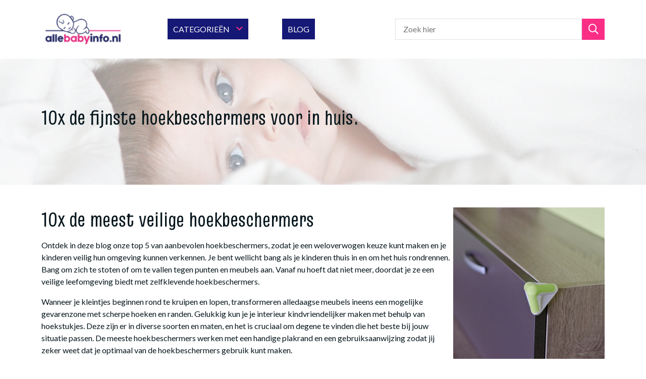

--- FILE ---
content_type: text/html; charset=UTF-8
request_url: https://allebabyinfo.nl/hoekbeschermer
body_size: 10365
content:
<!doctype html>
<html lang="en">
    <head>
        <title>Hoekbeschermer: Vind hier de 5 fijnste hoekbeschermers van 2023</title>
        <meta name="description" content="Als je op zoek bent naar de juiste hoekbeschermers voor het beschermen van je kind, dan ben je bij ons aan het juiste adres. Hier lees je alles over waar je op moet letten, welke te beste zijn en wat de verschillen zijn. "/>

        <!-- Required meta tags -->
        <meta charset="utf-8" />
        <meta name="viewport" content="width=device-width, initial-scale=1" />

        <!-- Bootstrap CSS -->
        <link href="/webAssets/css/bootstrap.min.css" rel="stylesheet" />
        <link href="/webAssets/css/all.min.css" rel="stylesheet" />
        <link href="/webAssets/css/fontawesome.css" rel="stylesheet" />
        <link href="/webAssets/css/owl.carousel.min.css" rel="stylesheet" />
        <link href="/webAssets/css/aos.css" rel="stylesheet" />
        <link href="/webAssets/css/default.css" rel="stylesheet" />
        <link href="/webAssets/css/style.css" rel="stylesheet" />
        <link href="/webAssets/css/responsive.css" rel="stylesheet" />

        <meta name="google-site-verification" content="7_a2PiHfzdJg_XzEdPPeaJX-djIORkBbiMD04V78GUA" />
    </head>

    <body>
    <div class="main__menu desk__none">
        <nav>
            <ul>
                <li><a class="accordion-button collapsed" type="button" data-bs-toggle="collapse" data-bs-target="#collapseTwo" aria-expanded="false" aria-controls="collapseTwo" href="#">Categorieën <i class="far fa-angle-down"></i></a>
                    <div id="collapseTwo" class="accordion-collapse collapse" aria-labelledby="headingTwo" data-bs-parent="#accordionExample">
                        <ul class="dropdown__menu">
                            <li class="w-100"><a href="/categories/baby-kindermode">Baby & Kindermode</a></li><li class="w-100"><a href="/categories/babykamer-slapen">Babykamer & slapen</a></li><li class="w-100"><a href="/categories/onderweg">Onderweg</a></li><li class="w-100"><a href="/categories/thuis-veiligheid">Thuis & veiligheid</a></li><li class="w-100"><a href="/categories/luiers-verschonen">Luiers & Verschonen</a></li><li class="w-100"><a href="/categories/bad-verzorging">Bad & Verzorging</a></li><li class="w-100"><a href="/categories/eten-drinken">Eten & drinken</a></li><li class="w-100"><a href="/categories/cadeaus-speelgoed">Cadeaus & Speelgoed</a></li>                        </ul>
                    </div>
                </li>

                <li><a class="button" type="button" href="/blog">Blog</a>
                </li>
            </ul>
        </nav>
        <div class="close__menu">
            <i class="far fa-times"></i>
        </div>
                
        <div class="search__blk">
            <form action="https://allebabyinfo.nl/search" method="post" accept-charset="utf-8">
                <input type="text" name="searchInput" placeholder="Zoek hier">
                <button type="submit" class="buttonSearch"><i class="far fa-search"></i></button>
            </form>
        </div>
    </div>
    <!-- ---------------   MOBILE MENU END ------------- -->



    <!-- =================== HEADER AREA START ===================== -->
    <header class="header__area">
        <div class="container">
            <div class="row">
                <div class="col-lg-12">
                    <div class="header__blk">
                        <div class="header__logo">
                            <a href="/" class="logo"><img src="/webAssets/img/logo.png" alt=""></a>
                        </div>
                        <div class="main__menu item__none">
                            <nav>
                                <ul>
                                    <li>
                                        <a href="#">Categorieën <i class="far fa-angle-down"></i></a>

                                        <ul class="dropdown__menu">
                                            <li><a href="/categories/baby-kindermode">Baby & Kindermode</a></li><li><a href="/categories/babykamer-slapen">Babykamer & slapen</a></li><li><a href="/categories/onderweg">Onderweg</a></li><li><a href="/categories/thuis-veiligheid">Thuis & veiligheid</a></li><li><a href="/categories/luiers-verschonen">Luiers & Verschonen</a></li><li><a href="/categories/bad-verzorging">Bad & Verzorging</a></li><li><a href="/categories/eten-drinken">Eten & drinken</a></li><li><a href="/categories/cadeaus-speelgoed">Cadeaus & Speelgoed</a></li>                                        </ul>    
                                    </li>
                        
                                    <li>
                                        <a href="/blog">Blog</a>
                                    </li>
                                </ul>
                            </nav>
                            <div class="close__menu">
                                <i class="far fa-times"></i>
                            </div>
                
                            <div class="search__blk">
                                <form action="https://allebabyinfo.nl/search" method="post" accept-charset="utf-8">
                                    <input type="text" name="searchInput" placeholder="Zoek hier">
                                    <button type="submit" class="buttonSearch"><i class="far fa-search"></i></button>
                                </form>
                            </div>
                        </div>
                        <div class="open__menu">
                            <i class="far fa-bars"></i>
                        </div>
                        <div class="overlay"></div>
                    </div>
                </div>
            </div>
        </div>
    </header>    

            
<div class="hero__area blog_hero" style="background-image: url(/webAssets/img/hero2.jpg);">
    <div class="container">
        <div class="row">
            <div class="col-lg-12">
                <div class="hero__text big__size">
                    <h1>10x de fijnste hoekbeschermers voor in huis.</h1>
                </div>
            </div>
        </div>
    </div>
</div>
<!------------------- HERO AREA END ------------------>


<!------------------- INNER PAGE TEXT AREA START ------------------>
<section>
    <div class="inner__page">
        <div class="container">
            <div class="row">
                <div class="col-lg-12">
                    <div class="row">
                        <div class="inner__text__area col-12">
                            <div class="image">
                                <a href="#" class="img_size"><img src="/uploads/hoekbeschermer.png" alt="10x de fijnste hoekbeschermers voor in huis."></a>
                            </div>
                            
                            <h1>10x de meest veilige hoekbeschermers</h1>

<p>Ontdek in deze blog onze top 5 van aanbevolen hoekbeschermers, zodat je een weloverwogen keuze kunt maken en je kinderen veilig hun omgeving kunnen verkennen. Je bent wellicht bang als je kinderen thuis in en om het huis rondrennen. Bang om zich te stoten of om te vallen tegen punten en meubels aan. Vanaf nu hoeft dat niet meer, doordat je ze een veilige leefomgeving biedt met zelfklevende hoekbeschermers.</p>

<p>Wanneer je kleintjes beginnen rond te kruipen en lopen, transformeren alledaagse meubels ineens een mogelijke gevarenzone met scherpe hoeken en randen. Gelukkig kun je je interieur kindvriendelijker maken met behulp van hoekstukjes. Deze zijn er in diverse soorten en maten, en het is cruciaal om degene te vinden die het beste bij jouw situatie passen. De meeste hoekbeschermers werken met een handige plakrand en een gebruiksaanwijzing zodat jij zeker weet dat je optimaal van de hoekbeschermers gebruik kunt maken.</p>

<h2>Waar letten wij op bij het selecteren van de beste producten?</h2>

<p>Allebabyinfo.nl&nbsp;is een vergelijkingssite en kijkt voor haar informatie naar een aantal specifieke punten. Bij ons staat een goede prijs en kwaliteit verhouding hoog in het vaandel. De mening van onze klanten vinden wij uitermate belangrijk en daarom staat de klant beoordeling bij ons op een centrale positie. Wij baseren ons advies per specifiek product daarom dus ook op wat de ervaring en beoordeling van de klant is. Onze unieke beoordelingen samen met jouw persoonlijke ervaring, maakt een ultieme combinatie voor een eerlijke product vergelijking!</p>

<p>Waar je rekening mee kunt houden: De meeste producten zijn verkrijgbaar in verschillende kleurstellingen en ook willen prijzen met enige regelmaat veranderen.&nbsp;Hoewel we dit natuurlijk zo snel mogelijk aanpassen, wil het wel eens voorkomen dat er toch een prijs niet goed staat. Klik dus altijd eerst even op &ldquo;prijs controleren&rdquo; om actuele prijzen te bekijken en de verschillende kleurcombinaties te zien.</p>
                        </div>
                    </div>
                </div>
            </div>

            <div class="second__pricing">
                
                        <div class="single__second__pricing">
                            <div class="row">
                                <div class="col-md-6 col-sm-6">
                                    <div class="second__pricing__blk">
                                        <div class="second__pricing__thumb">
                                            <a href="https://partnerprogramma.bol.com/click/click?p=1&t=url&s=1244556&f=TXL&url=https%3A%2F%2Fwww.bol.com%2Fnl%2Fnl%2Fp%2Fhandy-harry-hoekbeschermer-5-meter-zwart-baby-kind-stootrand-tafelhoek%2F9300000008511935&name=cegg"><img src="https://media.s-bol.com/3KYlLljzzwqx/nrGwXMW/1200x1200.jpg" alt=""></a>
                                        </div>
                                        <p><a href="https://partnerprogramma.bol.com/click/click?p=1&t=url&s=1244556&f=TXL&url=https%3A%2F%2Fwww.bol.com%2Fnl%2Fnl%2Fp%2Fhandy-harry-hoekbeschermer-5-meter-zwart-baby-kind-stootrand-tafelhoek%2F9300000008511935&name=cegg">HANDY HARRY® Hoekbeschermer – 5 Meter – Zwart – Baby & Kind – Stootrand – Tafelhoek</a></p>
                                    </div>
                                </div>
                                
                                <div class="col-md-6 col-sm-6">
                                    <div class="price__btn__blk">
                                        <div class="price__btn_wrap">
                                            <span><a href="https://partnerprogramma.bol.com/click/click?p=1&t=url&s=1244556&f=TXL&url=https%3A%2F%2Fwww.bol.com%2Fnl%2Fnl%2Fp%2Fhandy-harry-hoekbeschermer-5-meter-zwart-baby-kind-stootrand-tafelhoek%2F9300000008511935&name=cegg">€ 20,85</a></span>
                                            <div class="price__btn">
                                                <a href="https://partnerprogramma.bol.com/click/click?p=1&t=url&s=1244556&f=TXL&url=https%3A%2F%2Fwww.bol.com%2Fnl%2Fnl%2Fp%2Fhandy-harry-hoekbeschermer-5-meter-zwart-baby-kind-stootrand-tafelhoek%2F9300000008511935&name=cegg">Prijs controleren</a>
                                                <p> Bol.com </p>
                                            </div>
                                        </div>
                                    </div>
                                </div>
                            </div>
                        </div>
                    
                        <div class="single__second__pricing">
                            <div class="row">
                                <div class="col-md-6 col-sm-6">
                                    <div class="second__pricing__blk">
                                        <div class="second__pricing__thumb">
                                            <a href="https://partnerprogramma.bol.com/click/click?p=1&t=url&s=1244556&f=TXL&url=https%3A%2F%2Fwww.bol.com%2Fnl%2Fnl%2Fp%2Fhoekbeschermer-stootrand-hoekbeschermers-baby-van-zacht-foam-tafelhoek-beschermers-set-van-12-hoekbeschermers-earkings-zwart%2F9300000081003511&name=cegg"><img src="https://media.s-bol.com/g8nY18mrPqPZ/gZqx20l/1200x951.jpg" alt=""></a>
                                        </div>
                                        <p><a href="https://partnerprogramma.bol.com/click/click?p=1&t=url&s=1244556&f=TXL&url=https%3A%2F%2Fwww.bol.com%2Fnl%2Fnl%2Fp%2Fhoekbeschermer-stootrand-hoekbeschermers-baby-van-zacht-foam-tafelhoek-beschermers-set-van-12-hoekbeschermers-earkings-zwart%2F9300000081003511&name=cegg">Hoekbeschermer Stootrand - Hoekbeschermers Baby van Zacht Foam - Tafelhoek Beschermers Set van 12 - Hoekbeschermers Earkings Zwart</a></p>
                                    </div>
                                </div>
                                
                                <div class="col-md-6 col-sm-6">
                                    <div class="price__btn__blk">
                                        <div class="price__btn_wrap">
                                            <span><a href="https://partnerprogramma.bol.com/click/click?p=1&t=url&s=1244556&f=TXL&url=https%3A%2F%2Fwww.bol.com%2Fnl%2Fnl%2Fp%2Fhoekbeschermer-stootrand-hoekbeschermers-baby-van-zacht-foam-tafelhoek-beschermers-set-van-12-hoekbeschermers-earkings-zwart%2F9300000081003511&name=cegg">€ 12,99</a></span>
                                            <div class="price__btn">
                                                <a href="https://partnerprogramma.bol.com/click/click?p=1&t=url&s=1244556&f=TXL&url=https%3A%2F%2Fwww.bol.com%2Fnl%2Fnl%2Fp%2Fhoekbeschermer-stootrand-hoekbeschermers-baby-van-zacht-foam-tafelhoek-beschermers-set-van-12-hoekbeschermers-earkings-zwart%2F9300000081003511&name=cegg">Prijs controleren</a>
                                                <p> Bol.com </p>
                                            </div>
                                        </div>
                                    </div>
                                </div>
                            </div>
                        </div>
                    
                        <div class="single__second__pricing">
                            <div class="row">
                                <div class="col-md-6 col-sm-6">
                                    <div class="second__pricing__blk">
                                        <div class="second__pricing__thumb">
                                            <a href="https://partnerprogramma.bol.com/click/click?p=1&t=url&s=1244556&f=TXL&url=https%3A%2F%2Fwww.bol.com%2Fnl%2Fnl%2Fp%2Fhoekbeschermers-transparant-voor-kinderen-peuters-baby-s-optimale-veiligheid-siliconen-tafelhoek-beschermers-zelfklevende-buffers-16-stuks%2F9300000044179145&name=cegg"><img src="https://media.s-bol.com/3jBnLVLGDJP9/3lx2ZgO/1200x1187.jpg" alt=""></a>
                                        </div>
                                        <p><a href="https://partnerprogramma.bol.com/click/click?p=1&t=url&s=1244556&f=TXL&url=https%3A%2F%2Fwww.bol.com%2Fnl%2Fnl%2Fp%2Fhoekbeschermers-transparant-voor-kinderen-peuters-baby-s-optimale-veiligheid-siliconen-tafelhoek-beschermers-zelfklevende-buffers-16-stuks%2F9300000044179145&name=cegg">Hoekbeschermers - Transparant - Voor Kinderen, Peuters & Baby's - Optimale Veiligheid - Siliconen Tafelhoek Beschermers - Zelfklevende Buffers - 16 Stuks ( 2 x 8 stuks)</a></p>
                                    </div>
                                </div>
                                
                                <div class="col-md-6 col-sm-6">
                                    <div class="price__btn__blk">
                                        <div class="price__btn_wrap">
                                            <span><a href="https://partnerprogramma.bol.com/click/click?p=1&t=url&s=1244556&f=TXL&url=https%3A%2F%2Fwww.bol.com%2Fnl%2Fnl%2Fp%2Fhoekbeschermers-transparant-voor-kinderen-peuters-baby-s-optimale-veiligheid-siliconen-tafelhoek-beschermers-zelfklevende-buffers-16-stuks%2F9300000044179145&name=cegg">€ 5,50</a></span>
                                            <div class="price__btn">
                                                <a href="https://partnerprogramma.bol.com/click/click?p=1&t=url&s=1244556&f=TXL&url=https%3A%2F%2Fwww.bol.com%2Fnl%2Fnl%2Fp%2Fhoekbeschermers-transparant-voor-kinderen-peuters-baby-s-optimale-veiligheid-siliconen-tafelhoek-beschermers-zelfklevende-buffers-16-stuks%2F9300000044179145&name=cegg">Prijs controleren</a>
                                                <p> Bol.com </p>
                                            </div>
                                        </div>
                                    </div>
                                </div>
                            </div>
                        </div>
                    
                        <div class="single__second__pricing">
                            <div class="row">
                                <div class="col-md-6 col-sm-6">
                                    <div class="second__pricing__blk">
                                        <div class="second__pricing__thumb">
                                            <a href="https://partnerprogramma.bol.com/click/click?p=1&t=url&s=1244556&f=TXL&url=https%3A%2F%2Fwww.bol.com%2Fnl%2Fnl%2Fp%2Fvoordeelshop-multifunctionele-hoekbeschermer-transparant-6-meter-hoek-rand-bescherming-kinderbescherming-kinder-dieren-veiligheid%2F9300000006833401&name=cegg"><img src="https://media.s-bol.com/gXJB8D5xgjwl/Q1Dv4l/1200x1193.jpg" alt=""></a>
                                        </div>
                                        <p><a href="https://partnerprogramma.bol.com/click/click?p=1&t=url&s=1244556&f=TXL&url=https%3A%2F%2Fwww.bol.com%2Fnl%2Fnl%2Fp%2Fvoordeelshop-multifunctionele-hoekbeschermer-transparant-6-meter-hoek-rand-bescherming-kinderbescherming-kinder-dieren-veiligheid%2F9300000006833401&name=cegg">VoordeelShop Multifunctionele Hoekbeschermer Transparant - 6 Meter - Hoek/Rand bescherming - Kinderbescherming - Kinder & dieren veiligheid</a></p>
                                    </div>
                                </div>
                                
                                <div class="col-md-6 col-sm-6">
                                    <div class="price__btn__blk">
                                        <div class="price__btn_wrap">
                                            <span><a href="https://partnerprogramma.bol.com/click/click?p=1&t=url&s=1244556&f=TXL&url=https%3A%2F%2Fwww.bol.com%2Fnl%2Fnl%2Fp%2Fvoordeelshop-multifunctionele-hoekbeschermer-transparant-6-meter-hoek-rand-bescherming-kinderbescherming-kinder-dieren-veiligheid%2F9300000006833401&name=cegg">€ 16,95</a></span>
                                            <div class="price__btn">
                                                <a href="https://partnerprogramma.bol.com/click/click?p=1&t=url&s=1244556&f=TXL&url=https%3A%2F%2Fwww.bol.com%2Fnl%2Fnl%2Fp%2Fvoordeelshop-multifunctionele-hoekbeschermer-transparant-6-meter-hoek-rand-bescherming-kinderbescherming-kinder-dieren-veiligheid%2F9300000006833401&name=cegg">Prijs controleren</a>
                                                <p> Bol.com </p>
                                            </div>
                                        </div>
                                    </div>
                                </div>
                            </div>
                        </div>
                    
                        <div class="single__second__pricing">
                            <div class="row">
                                <div class="col-md-6 col-sm-6">
                                    <div class="second__pricing__blk">
                                        <div class="second__pricing__thumb">
                                            <a href="https://partnerprogramma.bol.com/click/click?p=1&t=url&s=1244556&f=TXL&url=https%3A%2F%2Fwww.bol.com%2Fnl%2Fnl%2Fp%2Fprotectkids-foam-tafelhoek-voor-scherpe-hoek-hoekbeschermers-8-stuks-zwart%2F9200000110071857&name=cegg"><img src="https://media.s-bol.com/NPrxl9pq6q2/1200x1097.jpg" alt=""></a>
                                        </div>
                                        <p><a href="https://partnerprogramma.bol.com/click/click?p=1&t=url&s=1244556&f=TXL&url=https%3A%2F%2Fwww.bol.com%2Fnl%2Fnl%2Fp%2Fprotectkids-foam-tafelhoek-voor-scherpe-hoek-hoekbeschermers-8-stuks-zwart%2F9200000110071857&name=cegg">ProtectKids - Foam Tafelhoek voor scherpe hoek - Hoekbeschermers - 8 stuks - Zwart</a></p>
                                    </div>
                                </div>
                                
                                <div class="col-md-6 col-sm-6">
                                    <div class="price__btn__blk">
                                        <div class="price__btn_wrap">
                                            <span><a href="https://partnerprogramma.bol.com/click/click?p=1&t=url&s=1244556&f=TXL&url=https%3A%2F%2Fwww.bol.com%2Fnl%2Fnl%2Fp%2Fprotectkids-foam-tafelhoek-voor-scherpe-hoek-hoekbeschermers-8-stuks-zwart%2F9200000110071857&name=cegg">€ 8,95</a></span>
                                            <div class="price__btn">
                                                <a href="https://partnerprogramma.bol.com/click/click?p=1&t=url&s=1244556&f=TXL&url=https%3A%2F%2Fwww.bol.com%2Fnl%2Fnl%2Fp%2Fprotectkids-foam-tafelhoek-voor-scherpe-hoek-hoekbeschermers-8-stuks-zwart%2F9200000110071857&name=cegg">Prijs controleren</a>
                                                <p> Bol.com </p>
                                            </div>
                                        </div>
                                    </div>
                                </div>
                            </div>
                        </div>
                                </div>
        </div>
    </div>
</section>
<!------------------- INNER PAGE TEXT AREA END ------------------>


<!------------------- INNER PRODUCT AREA START ------------------>
<div class="inner__product__area">
    <div class="container">
        <div class="inner__product__title">
            <h2>De beste hoekbeschermers</h2>

<p>De beste hoekbeschermer -&nbsp;<strong>Mibss 16 stuks- safety first hoekbeschermers transparant</strong></p>

<p>Beste hoekbeschermer foam -&nbsp;<strong>Roegaarden Hoekbeschermers Baby - Hoekbeschermers tafel - Foam</strong></p>

<p>Uit ons onderzoek is gebleken dat de&nbsp;<strong>Mibss 16 stuks- safety first hoekbeschermers transparant </strong>als het beste uit de test is gekomen. Zeker na het lezen van de reviews zijn wij enthousiast. Met maar liefst 16 universele stuks is de kans vrij klein dat jij te weinig hoekbeschermers zal hebben. De plak strips zijn sterk en vallen er niet snel vanaf. Met dit pakketje kun je er zeker van zijn dat je kindje in een goede beschermde omgeving de wereld kan ontdekken.</p>
        </div>
        
        
                <div class="single__inner__product__blk latest__inner__product">
                    <div class="row align-items-center">
                        <div class="col-lg-4 order-lg-2">
                            <div class="inner__product__thumb">
                                <img src="/uploads/Mibss 16 stuks- safety first hoekbeschermers transparant voor baby en kind .png" alt="">
                            </div>
                        </div>
                        <div class="col-lg-8 order-lg-1">
                            <div class="inner__product__text__blk">
                                <div class="inner__product__content">
                                    <h2>Mibss 16 stuks- safety first hoekbeschermers transparant voor baby en kind</h2>
                                    <p>Deze hoekbeschermers van Safety first zijn transparant en zijn praktisch onmisbaar in de wereld van een ontdekkende dreumes en peuter. Ze zijn transparant van kleur en vallen zo goed als weg in je interieur. Met maar liefst 16 stuks heb jij genoeg hoekbeschermers om de meeste hoeken in huis te kunnen bedekken met een zacht kussentje. Hierdoor is je kind veilig en zal het de grootste ongelukken helpen voorkomen.</p>
                                </div>
                                <div class="product__review">
                                    <div class="product__list__text">
                                        <h3> Voordelen: </h3><p><i class="fas fa-check"></i> Het beschermt je kinderen tegen het stoten aan scherpe punten en randen </p><p><i class="fas fa-check"></i>   Er zit een zeer sterke plakrand op waardoor het niet makkelijk losgemaakt kan worden door kinderen </p><p><i class="fas fa-check"></i>   Het is een veilig en zeer sterk materiaal om jouw kindje op de beste manier te beschermen </p><p><i class="fas fa-check"></i>  Ze blijven goed zitten en laten geen resten van de plakrand achter als je het verwijderd </p><p><i class="fas fa-check"></i>  Ze zijn transparant van kleur en hierdoor zijn ze minder opvallend </p>
                                    </div>

                                    <div class="product__list__text top_space">
                                        
                                    </div>
                                    <div class="product__inner_btn">
                                        <a href="https://partnerprogramma.bol.com/click/click?p=2&amp;t=url&amp;s=1244556&amp;f=TXL&amp;url=https%3A%2F%2Fwww.bol.com%2Fnl%2Fnl%2Fp%2Fmibss-16-stuks-safety-first-hoekbeschermers-transparant-voor-baby-en-kind-tafelpunt%2F9200000107717344%2F&amp;name=Mibss%2016%20stuks-%20safety%20first%20hoekbeschermers%20t..." target="_blank" class="stretched-link">Check Prijs Bol</a>
                                    </div>
                                </div>
                            </div>
                        </div>
                    </div>
                    <div class="lasso-badge">Nummer 1 - Beste koop</div>
                </div>
            
                <div class="single__inner__product__blk latest__inner__product">
                    <div class="row align-items-center">
                        <div class="col-lg-4 order-lg-2">
                            <div class="inner__product__thumb">
                                <img src="/uploads/Hoekbeschermer Baby hoekbeschermers.png" alt="">
                            </div>
                        </div>
                        <div class="col-lg-8 order-lg-1">
                            <div class="inner__product__text__blk">
                                <div class="inner__product__content">
                                    <h2>Hoekbeschermer  Baby hoekbeschermers</h2>
                                    <p>Deze hoekbeschermers van roegaarden zijn de geschikte hoekbeschermers om voor je baby een veilige plek te maken. Je meubels zijn hierdoor een stuk veiliger omdat de hoeken van je meubels omgetoverd worden tot zachte kussens. Ze zijn gemaakt van foam gemaakt en hebben een zwarte kleur. Ze zijn gemaakt zodat jij je kindje langdurig kunt beschermen.
</p>
                                </div>
                                <div class="product__review">
                                    <div class="product__list__text">
                                        <h3> Voordelen: </h3><p><i class="fas fa-check"></i> Stijlvolle afwerking welke bij vrijwel interieur passen </p><p><i class="fas fa-check"></i>   Voor baby’s en kinderen </p><p><i class="fas fa-check"></i>  Eenvoudig te bevestiging binnen enkele minuten </p>
                                    </div>

                                    <div class="product__list__text top_space">
                                        <h3> Nadelen:</h3><p><i class="fas fa-times"></i> Kan makkelijk kapot gebeten worden door bijtgrage kindjes</p>
                                    </div>
                                    <div class="product__inner_btn">
                                        <a href="https://partnerprogramma.bol.com/click/click?p=2&amp;t=url&amp;s=1244556&amp;f=TXL&amp;url=https%3A%2F%2Fwww.bol.com%2Fnl%2Fnl%2Fp%2Fhoekbeschermer-baby-hoekbeschermers-tafel-foam-zwart-12-stuks%2F9300000042503841%2F&amp;name=Hoekbeschermer" target="_blank" class="stretched-link">Check Prijs Bol</a>
                                    </div>
                                </div>
                            </div>
                        </div>
                    </div>
                    <div class="lasso-badge">Nummer 2</div>
                </div>
            
                <div class="single__inner__product__blk latest__inner__product">
                    <div class="row align-items-center">
                        <div class="col-lg-4 order-lg-2">
                            <div class="inner__product__thumb">
                                <img src="/uploads/Transparant hoekbeschermers 12 Stuks.png" alt="">
                            </div>
                        </div>
                        <div class="col-lg-8 order-lg-1">
                            <div class="inner__product__text__blk">
                                <div class="inner__product__content">
                                    <h2>Transparant hoekbeschermers 12 Stuks</h2>
                                    <p>Deze hoekberschermers creëren een veilige omgeving voor uw kind. Het zijn mooie transparante beschermers die goed blijven zitten en ze kunnen op elk type meubelstuk bevestigd worden.

Deze hoekbeschermers waarborgen de veiligheid van uw kind. Deze mooie transparante hoekbeschermers blijven goed zitten en zijn te bevestigen op alle typen meubelpunten. Zorg voor een veilige omgeving voor u en uw kind!</p>
                                </div>
                                <div class="product__review">
                                    <div class="product__list__text">
                                        <h3> Voordelen: </h3><p><i class="fas fa-check"></i> Te gebruiken op alle meubelstukken  Per 12 geleverd </p><p><i class="fas fa-check"></i>   Afmeting is 3 x 4 </p><p><i class="fas fa-check"></i>  Wordt verstuurd als brievenbus pakketje dus je hoeft er niet voor thuis te blijven </p>
                                    </div>

                                    <div class="product__list__text top_space">
                                        
                                    </div>
                                    <div class="product__inner_btn">
                                        <a href="https://partnerprogramma.bol.com/click/click?p=2&amp;t=url&amp;s=1244556&amp;f=TXL&amp;url=https%3A%2F%2Fwww.bol.com%2Fnl%2Fnl%2Fp%2Ftransparant-hoekbeschermers-12-stuks-optimale-veiligheid-baby-kind-stootkussens-hoekbescherming-tafelpunt-bescherming%2F9200000117146446%2F&amp;name=Transparant%20hoekbeschermers%2012%20Stuks%20-%20Optimal..." target="_blank" class="stretched-link">Check Prijs Bol</a>
                                    </div>
                                </div>
                            </div>
                        </div>
                    </div>
                    <div class="lasso-badge">Nummer 3</div>
                </div>
            
                <div class="single__inner__product__blk latest__inner__product">
                    <div class="row align-items-center">
                        <div class="col-lg-4 order-lg-2">
                            <div class="inner__product__thumb">
                                <img src="/uploads/101Products Hoekbeschermers - 4 stuks.png" alt="">
                            </div>
                        </div>
                        <div class="col-lg-8 order-lg-1">
                            <div class="inner__product__text__blk">
                                <div class="inner__product__content">
                                    <h2>101Products Hoekbeschermers - 4 stuks</h2>
                                    <p>Leef je in een omgeving waar er veel punten en meubels zijn? Dan is het wellicht slim om je woning kind-proof te maken met deze hoekbeschermers. De kwaliteit is erg hoog en ze zijn 100% kindveilig. Dankzij de hoogwaardige PVC hoekbeschermers maakt je kindje tegenwoordig een zachte landing als hij of zij valt of stoot.

</p>
                                </div>
                                <div class="product__review">
                                    <div class="product__list__text">
                                        <h3> Voordelen: </h3><p><i class="fas fa-check"></i> BPA vrije hoekbeschermers </p><p><i class="fas fa-check"></i>  dus veilig als kindjes er aan sabbelen  Afgeronde randen en hoeken </p><p><i class="fas fa-check"></i>   Snelle bevestiging </p><p><i class="fas fa-check"></i>   Laat geen plakresten achter na verwijdering </p><p><i class="fas fa-check"></i>  100% niet goed geld terug garantie </p>
                                    </div>

                                    <div class="product__list__text top_space">
                                        
                                    </div>
                                    <div class="product__inner_btn">
                                        <a href="https://partnerprogramma.bol.com/click/click?p=2&amp;t=url&amp;s=1244556&amp;f=TXL&amp;url=https%3A%2F%2Fwww.bol.com%2Fnl%2Fnl%2Fp%2F101products-hoekbeschermers-4-stuks-tafelhoek-beschermers-transparant%2F9300000042454291%2F&amp;name=101Products%20Hoekbeschermers%20-%204%20stuks%20-%20Tafelh..." target="_blank" class="stretched-link">Check Prijs Bol</a>
                                    </div>
                                </div>
                            </div>
                        </div>
                    </div>
                    <div class="lasso-badge">Nummer 4</div>
                </div>
            
                <div class="single__inner__product__blk latest__inner__product">
                    <div class="row align-items-center">
                        <div class="col-lg-4 order-lg-2">
                            <div class="inner__product__thumb">
                                <img src="/uploads/Zelfklevende Hoekbeschermers Set 12 Stuks.png" alt="">
                            </div>
                        </div>
                        <div class="col-lg-8 order-lg-1">
                            <div class="inner__product__text__blk">
                                <div class="inner__product__content">
                                    <h2>Zelfklevende Hoekbeschermers Set 12 Stuks</h2>
                                    <p>Vanaf nu kun jij je kinderen met een gerust hart laten rond spelen in de kamer. Zonder dat je steeds maar bang hoeft te zijn dat je kind zich pijn doet aan een punt van een meubel. Dankzij deze stootkussens van Eldur is dat probleem opgelost en zal niemand zich meer bezeren. Het zorgt voor een veiligere leefomgeving. De hoekstukken zijn makkelijk te bevestigen door de meegeleverde plakstrips. Ze zijn flexibel, zacht en van PVC gemaakt, dus veilig!</p>
                                </div>
                                <div class="product__review">
                                    <div class="product__list__text">
                                        <h3> Voordelen: </h3><p><i class="fas fa-check"></i> Bieden bescherming tegen gevaarlijke hoeken en punten </p><p><i class="fas fa-check"></i>   Zelfklevende strips meegeleverd waardoor de bevestiging eenvoudig is </p><p><i class="fas fa-check"></i>   Ze zijn schoon te maken door een vochtige doek </p><p><i class="fas fa-check"></i>   12 stuks in de verpakking </p>
                                    </div>

                                    <div class="product__list__text top_space">
                                        
                                    </div>
                                    <div class="product__inner_btn">
                                        <a href="https://partnerprogramma.bol.com/click/click?p=2&amp;t=url&amp;s=1244556&amp;f=TXL&amp;url=https%3A%2F%2Fwww.bol.com%2Fnl%2Fnl%2Fp%2Fzelfklevende-hoekbeschermers-set-12-stuks-transparante-hoekbescherming-baby-kind-veiligheid-eldur-meubel-beschermhoeken-stootkussen-stootrand%2F9300000034427138%2F&amp;name=Zelfklevende%20Hoekbeschermers%20Set%2012%20Stuks%20-%20Tr..." target="_blank" class="stretched-link">Check Prijs Bol</a>
                                    </div>
                                </div>
                            </div>
                        </div>
                    </div>
                    <div class="lasso-badge">Nummer 5</div>
                </div>
                </div>
</div>
<!------------------- INNER PRODUCT AREA END ------------------>


<!------------------- BOTTOM TEXT AREA START ------------------>
<div class="bottom__text__area">
    <div class="container">
        <div class="row">
            <div class="col-lg-12">
                <div class="text_blk top__0">
                    <h2>Wat is een hoekbeschermer?</h2>

<p>Een hoekbeschermer is een plastic of foam beschermhoekje wat je op een hoek of een punt kunt plakken van meubels in en rond het huis. Het zorgt ervoor dat uitstekende obstakels een zachtere vorm krijgen en in geval van stoten de schade beperkt blijft. Door hoekbeschermers te gebruiken voorkom je het risico dat je kind zich tijdens het spelen verwond of pijn doet. Er zijn tal van varianten verkrijgbaar. Het is essentieel om de juiste stijl en maat te kiezen en bekijk ook de verschillende materialen. Met hoekbeschermers kun jij je ontdekkende dreumes, peuter of kleuter met een gerust hart rond laten lopen.</p>

<h3>Veiligheidsmaatregelen</h3>

<p>Zodra je kindje mobieler wordt en begint te kruipen en lopen, is het tijd om je huis om te toveren tot een kindvriendelijke zone. Hoekbeschermers spelen hierin een cruciale rol. Andere veiligheidsaanpassingen kunnen bestaan uit het instaleren van stopcontactbeveiliging, kastvergrendeling en het plaatsen van scharnierbescherming om vingers veilig te houden.</p>

<p>Hoewel het een flinke klus lijkt om deze aanpassingen in huis te doen, is elk van deze voorzorgsmaatregelen van vitaal belang om ongelukken te voorkomen. Vooral omdat kinderen de wereld op hun eigen onvoorspelbare manier verkennen.</p>

<h3>Type hoekbeschermers</h3>

<p>Ze zijn er van schuim tot siliconen en ze zijn verkrijgbaar in verschillende vormen. Ze zijn over het algemeen heel eenvoudig te installeren en je hoeft daarom geen klusser of handige Harrie te zijn. Het is van tevoren wel handig om te bepalen welke meubelen hoekbeschermers nodig hebben zodat je goed kunt bepalen welke vorm hoekbeschermer en hoeveel je nodig hebt. Beschermers kunnen discreet voor het zicht zijn als je ze transparant neemt of in de zelfde kleur van het meubel uitkiest.</p>

<p>Er zijn ook hoekbeschermers die strak over de hoek passen en langere hoekbeschermers die je over de hele rand van de meubel kunt plaatsen, namelijk een zogeheten &lsquo;U&rsquo;-vormige variant. Deze bieden een wat uitgebreidere bescherming omdat het de hele rand beschermd wordt.</p>

<p>De montage varieert van zelfklevende strips tot meer complexe bevestigingssystemen, waardoor ze desgewenst eenvoudig te verwijderen of te verplaatsen zijn.</p>

<p>Hoekbeschermers zijn de grootste prioriteit als het aan veiligheid voor je kleintje gaat!</p>

<h3>Materiaal</h3>

<p>In het assortiment tref je een verscheidenheid aan hoekbeschermers van diverse materialen aan. Siliconen en PVC zijn de meest populaire materialen vanwege hun flexibele vormgeving en weerbaarheid. Ze zijn stevig en het materiaal gaat niet snel kapot. Siliconen en PVC worden vaak in transparante kleur geleverd en vallen minder op in het interieur. Foam varianten bieden een zachter, kussenvormige bescherming en zijn doorgaans verkrijgbaar in kleuren zoals zwart en wit.</p>

<h3>Installatie</h3>

<p>Voordat je begint met installatie, is het belangrijk om het aantal benodigde hoekbeschermers te inventariseren. Ook de maten die nodig zijn, zijn belangrijk. Zorg ervoor dat je de instructie van het product ook goed doorleest zodat je weet hoe je het het beste kunt installeren. Gebruik de bijgeleverde plak strips of dubbelzijdige tape om de beschermer te bevestigen. Maak het oppervlak eerst vetvrij en laat het aan de lucht drogen. Maak de plakstrip daarna los en druk de hoekbeschermer goed aan op de plek waar je het wilt plaatsen.</p>

<p>Na het plaatsen kun je er zeker van zijn dat je huis veiliger is met hoekbeschermers. Het is een veiligere plek voor je kindje en je hoeft geen doe-het-zelver- te zijn om dit voor mekaar te krijgen!</p>

<h2>Waarom hoekbeschermers kopen?</h2>

<p>Hoekbeschermers zullen je kinderen veiliger houden. Kinderen zijn speels en kruipen overal onderdoor waardoor ze soms niet goed inzien dat ze zich kunnen stoten of pijn doen. Zeker ook omdat kinderen het inlevingsvermogen nog niet hebben waardoor ze weten dat als ze omhoog komen er mogelijk een tafelpunt uitsteekt. En jij als ouder bent er soms ook niet altijd bij om je kindjes maar de hand boven het hoofd te houden. Kinderen vallen of stoten zich wel eens, dat is ook normaal. Door hoekbeschermers te plakken vang je de meeste klappen op en komen de stootjes en vallen minder hard aan. Je beperkt de schade die je kindje nadien oploopt. Wanneer je kindje zich stoot wanneer er stootkussentjes op de hoeken en randen van de tafels of kasten zitten, zal hij of zij een zachtere landing krijgen en zal hij of zij niet snel verwonden.</p>

<h3>Scherpe hoeken</h3>

<p>Scherpe punten en hoeken zitten overal. Ze zitten aan kasten, tafels, bedden, dressoirs en aan het tv meubel. Ze zitten aan trappen, aan nachtkastjes en aan keukenkastjes. Kortom, ze zijn overal in huis te vinden. Alles op de hoogte van je kind is handig om af te dekken. Dat betekend namelijk dat als je kindje er in de buurt is en valt of stoot hij of zij zich niet zo snel pijn doet of verwond. Je weet dan dat je kindje op deze manier gewoon veilig in huis kan rondlopen en spelen. Weer een zorg minder.</p>

<h2>Hoekbeschermers kopen? Houd hier rekening mee</h2>

<h3>Verwijderen</h3>

<p>De hoekbeschermers zijn weer makkelijk te verwijderen als je ze niet meer wilt gebruiken. Het laat geen restjes achter doordat je ze makkelijk kunt los peuteren. Let op! Ze zijn zeker niet makkelijk door kindjes er af te halen. Ze zijn zo ontwikkeld dat het simpelweg met de kleine kinderhandjes een lastig taakje is, maar wel door de ouders los te wrikken en los te trekken. Pas er ook op dat je tijdens het verwijderen geen puntige voorwerpen of bijtende middelen gebruik waarmee je schade aan de oppervlakte kunt maken.</p>

<h3>De aantallen in de verpakking</h3>

<p>De meeste setjes bestaan uit meerdere stukken. Dat is handig omdat je zo meerdere hoeken of punten kunt afdekken. Ze zijn er van 4, 8, 12 en 16 stuks. Wanneer je er meerdere nodig hebt is het handig als je van tevoren even goed kijkt hoeveel je er nodig hebt zodat je later niet nog moet bijbestellen.</p>

<p>Er zijn ook hoekbeschermers die op een rol zitten. Dat zijn vaak foam hoekprofielen. Deze schuif je over de gehele lengte van bijvoorbeeld de tafel zodat je het tafelblad rondom veilig maakt. Meestal zijn deze foam beschermers er op rollen van 1 meter lengte en op maat af te knippen. Hiervoor heb je dan geen plakstrip nodig.</p>
                </div>
            </div>
        </div>
    </div>
</div>
<!------------------- BOTTOM TEXT AREA END ------------------>


<!------------------- FAQ AREA START ------------------>
<div class="faq__area">
    <div class="container">
        <div class="row">
            <div class="col-lg-12">
                <div class="faq__blk">
                    <div class="faq__title">
                        <h2>Veel gestelde vragen (FAQ)</h2>
                    </div>
                    <div class="accordion" id="accordionExample">
                        
                                <div class="accordion-item">
                                    <h2 class="accordion-header" id="heading182">
                                        <button class="accordion-button collapsed" type="button" data-bs-toggle="collapse" data-bs-target="#collapse182" aria-expanded="false" aria-controls="collapse182">
                                            Kan ik de zelfklevende hoekbeschermers ook voor huisdieren gebruiken?        
                                            <span class="accordion__ico plus"><i class="fas fa-plus"></i></span>
                                            <span class="accordion__ico minus"><i class="fas fa-minus"></i></span>                                    
                                         </button>
                                    </h2>
                                    <div id="collapse182" class="accordion-collapse collapse" aria-labelledby="heading182" data-bs-parent="#accordionExample">
                                        <div class="accordion-body">
                                            Absoluut kan dat, een hoekbeschermer is er niet alleen voor kinderen beschermen. Heb jij dieren die ook tegen een scherpe hoek of tegen scherpe randen van de tafel aanstoten omdat ze groot en druk zijn? Dan is dat zeker een handige oplossing om je dieren ook een prettigere omgeving te geven.
                                        </div>
                                    </div>
                                </div>
                            
                                <div class="accordion-item">
                                    <h2 class="accordion-header" id="heading183">
                                        <button class="accordion-button collapsed" type="button" data-bs-toggle="collapse" data-bs-target="#collapse183" aria-expanded="false" aria-controls="collapse183">
                                            Zijn de hoekbeschermers voor alle typen materiaal geschikt, zoals hout, metaal en glas?        
                                            <span class="accordion__ico plus"><i class="fas fa-plus"></i></span>
                                            <span class="accordion__ico minus"><i class="fas fa-minus"></i></span>                                    
                                         </button>
                                    </h2>
                                    <div id="collapse183" class="accordion-collapse collapse" aria-labelledby="heading183" data-bs-parent="#accordionExample">
                                        <div class="accordion-body">
                                            Ja, ze kunnen op elke ondergrond geplaatst worden. Dankzij de krachtige maar niet agressieve plak strip kun je de hoekbeschermers over op plakken en zal het netjes verwijderbaar zijn. De plak strips laten geen schade achter als je de gebruiksaanwijzing nauwlettend volgt.
                                        </div>
                                    </div>
                                </div>
                            
                                <div class="accordion-item">
                                    <h2 class="accordion-header" id="heading184">
                                        <button class="accordion-button collapsed" type="button" data-bs-toggle="collapse" data-bs-target="#collapse184" aria-expanded="false" aria-controls="collapse184">
                                            Is het materiaal veilig voor kindermondjes en handjes?        
                                            <span class="accordion__ico plus"><i class="fas fa-plus"></i></span>
                                            <span class="accordion__ico minus"><i class="fas fa-minus"></i></span>                                    
                                         </button>
                                    </h2>
                                    <div id="collapse184" class="accordion-collapse collapse" aria-labelledby="heading184" data-bs-parent="#accordionExample">
                                        <div class="accordion-body">
                                            Kinderen ontdekken veel met de handjes en mondjes. Daarom is het slim om te kiezen voor hoekstukken die BPA vrij zijn. Wij raden aan om de hoekstukjes ook altijd eerst af te nemen met warm water en goed droog te maken. Wanneer de hoekstukken goed droog zijn kun je de transparant hoekbeschermers vetvrij maken en beplakken met de plak strips. Bijt jouw kindje nou graag in meubels? Dan is de kans groot dat hij of zij ook de tanden in de hoekstukken gaat zetten. Kies daarom dan niet voor foam. Foam is ontzettend zacht. Er kunnen daardoor dus stukken loslaten en dit kan in de mond terecht komen. Kies dan voor PVC of siliconen.
                                        </div>
                                    </div>
                                </div>
                            
                                <div class="accordion-item">
                                    <h2 class="accordion-header" id="heading616">
                                        <button class="accordion-button collapsed" type="button" data-bs-toggle="collapse" data-bs-target="#collapse616" aria-expanded="false" aria-controls="collapse616">
                                             Is er ook een hoekbeschermer die ik per stuk kan bestellen?         
                                            <span class="accordion__ico plus"><i class="fas fa-plus"></i></span>
                                            <span class="accordion__ico minus"><i class="fas fa-minus"></i></span>                                    
                                         </button>
                                    </h2>
                                    <div id="collapse616" class="accordion-collapse collapse" aria-labelledby="heading616" data-bs-parent="#accordionExample">
                                        <div class="accordion-body">
                                            Nee, er is geen hoekbeschermer per stuk verkrijgbaar. Je kunt wel een verpakking van 2 kopen, dan heb je er 1 reserve. 
                                        </div>
                                    </div>
                                </div>
                            
                                <div class="accordion-item">
                                    <h2 class="accordion-header" id="heading617">
                                        <button class="accordion-button collapsed" type="button" data-bs-toggle="collapse" data-bs-target="#collapse617" aria-expanded="false" aria-controls="collapse617">
                                            Kan ik de strips nieuw nabestellen als ze niet meer plakken?        
                                            <span class="accordion__ico plus"><i class="fas fa-plus"></i></span>
                                            <span class="accordion__ico minus"><i class="fas fa-minus"></i></span>                                    
                                         </button>
                                    </h2>
                                    <div id="collapse617" class="accordion-collapse collapse" aria-labelledby="heading617" data-bs-parent="#accordionExample">
                                        <div class="accordion-body">
                                            Meestal zitten er extra strips in de verpakking zodat je deze plak strip weer kunt verversen. Maar je kunt makkelijk dubbelzijdig tape bestellen en deze op maat knippen. 
                                        </div>
                                    </div>
                                </div>
                                                </div>
                </div>
            </div>
        </div>
    </div>
</div>

            
        <section>
            <div class="footer__area">
                <div class="container">
                    <div class="row">
                        <div class="col-lg-4 col-md-7">
                            <div class="footer__widget">
                                <div class="footer__identity">
                                    <h3 class="text-white">Over ons</h3>
                                    <p>Allebabyinfo.nl is dé informatiebron voor al jouw babybenodigdheden. Hier tref je een compleet assortiment van best geteste producten die jij nodig hebt voor jouw kind of kleinkind. Ben jij aan het onderzoeken wat je allemaal nodig hebt of wil je meer weten over een specifiek product? Bekijk dan snel ons ruime aanbod aan babyartikelen op onze site. Wij hebben voor je uitgezocht welke artikelen het beste uit de test zijn gekomen en vertellen je er graag alles over in onze blogs en product vergelijkingen. Zo hopen wij dat het jou genoeg informatie geeft om de juiste keuze te kunnen maken.</p>
                                </div>
                            </div>
                        </div>
                        <div class="col-lg-4 col-md-5 col-sm-6">
                            <div class="footer__widget d-flex justify-content-lg-center">
                                <div class="footer__content">
                                    <p>Populaire producten</p>
                                    <div class="footer__list">
                                        <ul>                     
                                                                                                <li><a href="autostoel">15 x de beste autostoelen van 2023!</a></li>
                                                                                                    <li><a href="Meyco">12x de mooiste babyproducten van Meyco</a></li>
                                                                                                    <li><a href="loopstoeltje">10x het beste loopstoeltje voor je kindje</a></li>
                                                                                                    <li><a href="kinderservies">15x het leukste kinderservies om heerlijk van te smullen.</a></li>
                                                                                        </ul>
                                    </div>
                                </div>
                            </div>
                        </div>
                        <div class="col-lg-4 col-md-5 col-sm-6">
                            <div class="footer__widget d-flex justify-content-lg-center">
                                <div class="footer__content">
                                    <p>Onderdeel van:</p>
                                    <div class="footer__list">
                                        <ul>
                                            <li><a href="/">Leadzy B.V. </a></li>
                                        </ul>
                                    </div>
                                </div>
                            </div>
                        </div>
                    </div>
                    <div class="copyright__text">
                        <p> &copy; 2026 Allebabyinfo.nl - Alle rechten voorbehouden</p>
                    </div>
                </div>
            </div>
        </section>
        
        <script src="/webAssets/js/jquery.min.js"></script>
        <script src="/webAssets/js/popper.js"></script>
        <script src="/webAssets/js/bootstrap.min.js"></script>
        <script src="/webAssets/js/owl.carousel.min.js"></script>
        <script src="/webAssets/js/aos.js"></script>
        <script src="/webAssets/js/main.js"></script>
    </body>
</html>

--- FILE ---
content_type: text/css
request_url: https://allebabyinfo.nl/webAssets/css/bootstrap.min.css
body_size: 24234
content:
@charset "UTF-8";
/*!
 * Bootstrap v5.0.1 (https://getbootstrap.com/)
 * Copyright 2011-2021 The Bootstrap Authors
 * Copyright 2011-2021 Twitter, Inc.
 * Licensed under MIT (https://github.com/twbs/bootstrap/blob/main/LICENSE)
 */:root {
 --bs-blue:#0d6efd;
 --bs-indigo:#6610f2;
 --bs-purple:#6f42c1;
 --bs-pink:#d63384;
 --bs-red:#dc3545;
 --bs-orange:#fd7e14;
 --bs-yellow:#ffc107;
 --bs-green:#198754;
 --bs-teal:#20c997;
 --bs-cyan:#0dcaf0;
 --bs-white:#fff;
 --bs-gray:#6c757d;
 --bs-gray-dark:#343a40;
 --bs-primary:#0d6efd;
 --bs-secondary:#6c757d;
 --bs-success:#198754;
 --bs-info:#0dcaf0;
 --bs-warning:#ffc107;
 --bs-danger:#dc3545;
 --bs-light:#f8f9fa;
 --bs-dark:#212529;
 --bs-font-sans-serif:system-ui,
 -apple-system,
 "Segoe UI",
 Roboto,
 "Helvetica Neue",
 Arial,
 "Noto Sans",
 "Liberation Sans",
 sans-serif,
 "Apple Color Emoji",
 "Segoe UI Emoji",
 "Segoe UI Symbol",
 "Noto Color Emoji";
 --bs-font-monospace:SFMono-Regular,
 Menlo,
 Monaco,
 Consolas,
 "Liberation Mono",
 "Courier New",
 monospace;
 --bs-gradient:linear-gradient(180deg,
 rgba(255,
 255,
 255,
 0.15),
 rgba(255,
 255,
 255,
 0))
}
*,
::after,
::before {
 box-sizing:border-box
}
@media (prefers-reduced-motion:no-preference) {
 :root {
  scroll-behavior:smooth
 }
}
body {
 margin:0;
 font-family:var(--bs-font-sans-serif);
 font-size:1rem;
 font-weight:400;
 line-height:1.5;
 color:#212529;
 background-color:#fff;
 -webkit-text-size-adjust:100%;
 -webkit-tap-highlight-color:transparent
}
hr {
 margin:1rem 0;
 color:inherit;
 background-color:currentColor;
 border:0;
 opacity:.25
}
hr:not([size]) {
 height:1px
}
.h1,
.h2,
.h3,
.h4,
.h5,
.h6,
h1,
h2,
h3,
h4,
h5,
h6 {
 margin-top:0;
 margin-bottom:.5rem;
 font-weight:500;
 line-height:1.2
}
.h1,
h1 {
 font-size:calc(1.375rem + 1.5vw)
}
@media (min-width:1200px) {
 .h1,
 h1 {
  font-size:2.5rem
 }
}
.h2,
h2 {
 font-size:calc(1.325rem + .9vw)
}
@media (min-width:1200px) {
 .h2,
 h2 {
  font-size:2rem
 }
}
.h3,
h3 {
 font-size:calc(1.3rem + .6vw)
}
@media (min-width:1200px) {
 .h3,
 h3 {
  font-size:1.75rem
 }
}
.h4,
h4 {
 font-size:calc(1.275rem + .3vw)
}
@media (min-width:1200px) {
 .h4,
 h4 {
  font-size:1.5rem
 }
}
.h5,
h5 {
 font-size:1.25rem
}
.h6,
h6 {
 font-size:1rem
}
p {
 margin-top:0;
 margin-bottom:1rem
}
abbr[data-bs-original-title],
abbr[title] {
 -webkit-text-decoration:underline dotted;
 text-decoration:underline dotted;
 cursor:help;
 -webkit-text-decoration-skip-ink:none;
 text-decoration-skip-ink:none
}
address {
 margin-bottom:1rem;
 font-style:normal;
 line-height:inherit
}
ol,
ul {
 padding-left:2rem
}
dl,
ol,
ul {
 margin-top:0;
 margin-bottom:1rem
}
ol ol,
ol ul,
ul ol,
ul ul {
 margin-bottom:0
}
dt {
 font-weight:700
}
dd {
 margin-bottom:.5rem;
 margin-left:0
}
blockquote {
 margin:0 0 1rem
}
b,
strong {
 font-weight:bolder
}
.small,
small {
 font-size:.875em
}
.mark,
mark {
 padding:.2em;
 background-color:#fcf8e3
}
sub,
sup {
 position:relative;
 font-size:.75em;
 line-height:0;
 vertical-align:baseline
}
sub {
 bottom:-.25em
}
sup {
 top:-.5em
}
a {
 color:#0d6efd;
 text-decoration:underline
}
a:hover {
 color:#0a58ca
}
a:not([href]):not([class]),
a:not([href]):not([class]):hover {
 color:inherit;
 text-decoration:none
}
code,
kbd,
pre,
samp {
 font-family:var(--bs-font-monospace);
 font-size:1em;
 direction:ltr;
 unicode-bidi:bidi-override
}
pre {
 display:block;
 margin-top:0;
 margin-bottom:1rem;
 overflow:auto;
 font-size:.875em
}
pre code {
 font-size:inherit;
 color:inherit;
 word-break:normal
}
code {
 font-size:.875em;
 color:#d63384;
 word-wrap:break-word
}
a>code {
 color:inherit
}
kbd {
 padding:.2rem .4rem;
 font-size:.875em;
 color:#fff;
 background-color:#212529;
 border-radius:.2rem
}
kbd kbd {
 padding:0;
 font-size:1em;
 font-weight:700
}
figure {
 margin:0 0 1rem
}
img,
svg {
 vertical-align:middle
}
table {
 caption-side:bottom;
 border-collapse:collapse
}
caption {
 padding-top:.5rem;
 padding-bottom:.5rem;
 color:#6c757d;
 text-align:left
}
th {
 text-align:inherit;
 text-align:-webkit-match-parent
}
tbody,
td,
tfoot,
th,
thead,
tr {
 border-color:inherit;
 border-style:solid;
 border-width:0
}
label {
 display:inline-block
}
button {
 border-radius:0
}
button:focus:not(:focus-visible) {
 outline:0
}
button,
input,
optgroup,
select,
textarea {
 margin:0;
 font-family:inherit;
 font-size:inherit;
 line-height:inherit
}
button,
select {
 text-transform:none
}
[role=button] {
 cursor:pointer
}
select {
 word-wrap:normal
}
select:disabled {
 opacity:1
}
[list]::-webkit-calendar-picker-indicator {
 display:none
}
[type=button],
[type=reset],
[type=submit],
button {
 -webkit-appearance:button
}
[type=button]:not(:disabled),
[type=reset]:not(:disabled),
[type=submit]:not(:disabled),
button:not(:disabled) {
 cursor:pointer
}
::-moz-focus-inner {
 padding:0;
 border-style:none
}
textarea {
 resize:vertical
}
fieldset {
 min-width:0;
 padding:0;
 margin:0;
 border:0
}
legend {
 float:left;
 width:100%;
 padding:0;
 margin-bottom:.5rem;
 font-size:calc(1.275rem + .3vw);
 line-height:inherit
}
@media (min-width:1200px) {
 legend {
  font-size:1.5rem
 }
}
legend+* {
 clear:left
}
::-webkit-datetime-edit-day-field,
::-webkit-datetime-edit-fields-wrapper,
::-webkit-datetime-edit-hour-field,
::-webkit-datetime-edit-minute,
::-webkit-datetime-edit-month-field,
::-webkit-datetime-edit-text,
::-webkit-datetime-edit-year-field {
 padding:0
}
::-webkit-inner-spin-button {
 height:auto
}
[type=search] {
 outline-offset:-2px;
 -webkit-appearance:textfield
}
::-webkit-search-decoration {
 -webkit-appearance:none
}
::-webkit-color-swatch-wrapper {
 padding:0
}
::file-selector-button {
 font:inherit
}
::-webkit-file-upload-button {
 font:inherit;
 -webkit-appearance:button
}
output {
 display:inline-block
}
iframe {
 border:0
}
summary {
 display:list-item;
 cursor:pointer
}
progress {
 vertical-align:baseline
}
[hidden] {
 display:none!important
}
.lead {
 font-size:1.25rem;
 font-weight:300
}
.display-1 {
 font-size:calc(1.625rem + 4.5vw);
 font-weight:300;
 line-height:1.2
}
@media (min-width:1200px) {
 .display-1 {
  font-size:5rem
 }
}
.display-2 {
 font-size:calc(1.575rem + 3.9vw);
 font-weight:300;
 line-height:1.2
}
@media (min-width:1200px) {
 .display-2 {
  font-size:4.5rem
 }
}
.display-3 {
 font-size:calc(1.525rem + 3.3vw);
 font-weight:300;
 line-height:1.2
}
@media (min-width:1200px) {
 .display-3 {
  font-size:4rem
 }
}
.display-4 {
 font-size:calc(1.475rem + 2.7vw);
 font-weight:300;
 line-height:1.2
}
@media (min-width:1200px) {
 .display-4 {
  font-size:3.5rem
 }
}
.display-5 {
 font-size:calc(1.425rem + 2.1vw);
 font-weight:300;
 line-height:1.2
}
@media (min-width:1200px) {
 .display-5 {
  font-size:3rem
 }
}
.display-6 {
 font-size:calc(1.375rem + 1.5vw);
 font-weight:300;
 line-height:1.2
}
@media (min-width:1200px) {
 .display-6 {
  font-size:2.5rem
 }
}
.list-unstyled {
 padding-left:0;
 list-style:none
}
.list-inline {
 padding-left:0;
 list-style:none
}
.list-inline-item {
 display:inline-block
}
.list-inline-item:not(:last-child) {
 margin-right:.5rem
}
.initialism {
 font-size:.875em;
 text-transform:uppercase
}
.blockquote {
 margin-bottom:1rem;
 font-size:1.25rem
}
.blockquote>:last-child {
 margin-bottom:0
}
.blockquote-footer {
 margin-top:-1rem;
 margin-bottom:1rem;
 font-size:.875em;
 color:#6c757d
}
.blockquote-footer::before {
 content:"— "
}
.img-fluid {
 max-width:100%;
 height:auto
}
.img-thumbnail {
 padding:.25rem;
 background-color:#fff;
 border:1px solid #dee2e6;
 border-radius:.25rem;
 max-width:100%;
 height:auto
}
.figure {
 display:inline-block
}
.figure-img {
 margin-bottom:.5rem;
 line-height:1
}
.figure-caption {
 font-size:.875em;
 color:#6c757d
}
.container,
.container-fluid,
.container-lg,
.container-md,
.container-sm,
.container-xl,
.container-xxl {
 width:100%;
 padding-right:var(--bs-gutter-x,.75rem);
 padding-left:var(--bs-gutter-x,.75rem);
 margin-right:auto;
 margin-left:auto
}
@media (min-width:576px) {
 .container,
 .container-sm {
  max-width:540px
 }
}
@media (min-width:768px) {
 .container,
 .container-md,
 .container-sm {
  max-width:720px
 }
}
@media (min-width:992px) {
 .container,
 .container-lg,
 .container-md,
 .container-sm {
  max-width:960px
 }
}
@media (min-width:1200px) {
 .container,
 .container-lg,
 .container-md,
 .container-sm,
 .container-xl {
  max-width:1140px
 }
}
@media (min-width:1400px) {
 .container,
 .container-lg,
 .container-md,
 .container-sm,
 .container-xl,
 .container-xxl {
  max-width:1220px;
 }
}
.row {
 --bs-gutter-x:1.5rem;
 --bs-gutter-y:0;
 display:flex;
 flex-wrap:wrap;
 margin-top:calc(var(--bs-gutter-y) * -1);
 margin-right:calc(var(--bs-gutter-x)/ -2);
 margin-left:calc(var(--bs-gutter-x)/ -2)
}
.row>* {
 flex-shrink:0;
 width:100%;
 max-width:100%;
 padding-right:calc(var(--bs-gutter-x)/ 2);
 padding-left:calc(var(--bs-gutter-x)/ 2);
 margin-top:var(--bs-gutter-y)
}
.col {
 flex:1 0 0%
}
.row-cols-auto>* {
 flex:0 0 auto;
 width:auto
}
.row-cols-1>* {
 flex:0 0 auto;
 width:100%
}
.row-cols-2>* {
 flex:0 0 auto;
 width:50%
}
.row-cols-3>* {
 flex:0 0 auto;
 width:33.3333333333%
}
.row-cols-4>* {
 flex:0 0 auto;
 width:25%
}
.row-cols-5>* {
 flex:0 0 auto;
 width:20%
}
.row-cols-6>* {
 flex:0 0 auto;
 width:16.6666666667%
}
.col-auto {
 flex:0 0 auto;
 width:auto
}
.col-1 {
 flex:0 0 auto;
 width:8.3333333333%
}
.col-2 {
 flex:0 0 auto;
 width:16.6666666667%
}
.col-3 {
 flex:0 0 auto;
 width:25%
}
.col-4 {
 flex:0 0 auto;
 width:33.3333333333%
}
.col-5 {
 flex:0 0 auto;
 width:41.6666666667%
}
.col-6 {
 flex:0 0 auto;
 width:50%
}
.col-7 {
 flex:0 0 auto;
 width:58.3333333333%
}
.col-8 {
 flex:0 0 auto;
 width:66.6666666667%
}
.col-9 {
 flex:0 0 auto;
 width:75%
}
.col-10 {
 flex:0 0 auto;
 width:83.3333333333%
}
.col-11 {
 flex:0 0 auto;
 width:91.6666666667%
}
.col-12 {
 flex:0 0 auto;
 width:100%
}
.offset-1 {
 margin-left:8.3333333333%
}
.offset-2 {
 margin-left:16.6666666667%
}
.offset-3 {
 margin-left:25%
}
.offset-4 {
 margin-left:33.3333333333%
}
.offset-5 {
 margin-left:41.6666666667%
}
.offset-6 {
 margin-left:50%
}
.offset-7 {
 margin-left:58.3333333333%
}
.offset-8 {
 margin-left:66.6666666667%
}
.offset-9 {
 margin-left:75%
}
.offset-10 {
 margin-left:83.3333333333%
}
.offset-11 {
 margin-left:91.6666666667%
}
.g-0,
.gx-0 {
 --bs-gutter-x:0
}
.g-0,
.gy-0 {
 --bs-gutter-y:0
}
.g-1,
.gx-1 {
 --bs-gutter-x:0.25rem
}
.g-1,
.gy-1 {
 --bs-gutter-y:0.25rem
}
.g-2,
.gx-2 {
 --bs-gutter-x:0.5rem
}
.g-2,
.gy-2 {
 --bs-gutter-y:0.5rem
}
.g-3,
.gx-3 {
 --bs-gutter-x:1rem
}
.g-3,
.gy-3 {
 --bs-gutter-y:1rem
}
.g-4,
.gx-4 {
 --bs-gutter-x:1.5rem
}
.g-4,
.gy-4 {
 --bs-gutter-y:1.5rem
}
.g-5,
.gx-5 {
 --bs-gutter-x:3rem
}
.g-5,
.gy-5 {
 --bs-gutter-y:3rem
}
@media (min-width:576px) {
 .col-sm {
  flex:1 0 0%
 }
 .row-cols-sm-auto>* {
  flex:0 0 auto;
  width:auto
 }
 .row-cols-sm-1>* {
  flex:0 0 auto;
  width:100%
 }
 .row-cols-sm-2>* {
  flex:0 0 auto;
  width:50%
 }
 .row-cols-sm-3>* {
  flex:0 0 auto;
  width:33.3333333333%
 }
 .row-cols-sm-4>* {
  flex:0 0 auto;
  width:25%
 }
 .row-cols-sm-5>* {
  flex:0 0 auto;
  width:20%
 }
 .row-cols-sm-6>* {
  flex:0 0 auto;
  width:16.6666666667%
 }
 .col-sm-auto {
  flex:0 0 auto;
  width:auto
 }
 .col-sm-1 {
  flex:0 0 auto;
  width:8.3333333333%
 }
 .col-sm-2 {
  flex:0 0 auto;
  width:16.6666666667%
 }
 .col-sm-3 {
  flex:0 0 auto;
  width:25%
 }
 .col-sm-4 {
  flex:0 0 auto;
  width:33.3333333333%
 }
 .col-sm-5 {
  flex:0 0 auto;
  width:41.6666666667%
 }
 .col-sm-6 {
  flex:0 0 auto;
  width:50%
 }
 .col-sm-7 {
  flex:0 0 auto;
  width:58.3333333333%
 }
 .col-sm-8 {
  flex:0 0 auto;
  width:66.6666666667%
 }
 .col-sm-9 {
  flex:0 0 auto;
  width:75%
 }
 .col-sm-10 {
  flex:0 0 auto;
  width:83.3333333333%
 }
 .col-sm-11 {
  flex:0 0 auto;
  width:91.6666666667%
 }
 .col-sm-12 {
  flex:0 0 auto;
  width:100%
 }
 .offset-sm-0 {
  margin-left:0
 }
 .offset-sm-1 {
  margin-left:8.3333333333%
 }
 .offset-sm-2 {
  margin-left:16.6666666667%
 }
 .offset-sm-3 {
  margin-left:25%
 }
 .offset-sm-4 {
  margin-left:33.3333333333%
 }
 .offset-sm-5 {
  margin-left:41.6666666667%
 }
 .offset-sm-6 {
  margin-left:50%
 }
 .offset-sm-7 {
  margin-left:58.3333333333%
 }
 .offset-sm-8 {
  margin-left:66.6666666667%
 }
 .offset-sm-9 {
  margin-left:75%
 }
 .offset-sm-10 {
  margin-left:83.3333333333%
 }
 .offset-sm-11 {
  margin-left:91.6666666667%
 }
 .g-sm-0,
 .gx-sm-0 {
  --bs-gutter-x:0
 }
 .g-sm-0,
 .gy-sm-0 {
  --bs-gutter-y:0
 }
 .g-sm-1,
 .gx-sm-1 {
  --bs-gutter-x:0.25rem
 }
 .g-sm-1,
 .gy-sm-1 {
  --bs-gutter-y:0.25rem
 }
 .g-sm-2,
 .gx-sm-2 {
  --bs-gutter-x:0.5rem
 }
 .g-sm-2,
 .gy-sm-2 {
  --bs-gutter-y:0.5rem
 }
 .g-sm-3,
 .gx-sm-3 {
  --bs-gutter-x:1rem
 }
 .g-sm-3,
 .gy-sm-3 {
  --bs-gutter-y:1rem
 }
 .g-sm-4,
 .gx-sm-4 {
  --bs-gutter-x:1.5rem
 }
 .g-sm-4,
 .gy-sm-4 {
  --bs-gutter-y:1.5rem
 }
 .g-sm-5,
 .gx-sm-5 {
  --bs-gutter-x:3rem
 }
 .g-sm-5,
 .gy-sm-5 {
  --bs-gutter-y:3rem
 }
}
@media (min-width:768px) {
 .col-md {
  flex:1 0 0%
 }
 .row-cols-md-auto>* {
  flex:0 0 auto;
  width:auto
 }
 .row-cols-md-1>* {
  flex:0 0 auto;
  width:100%
 }
 .row-cols-md-2>* {
  flex:0 0 auto;
  width:50%
 }
 .row-cols-md-3>* {
  flex:0 0 auto;
  width:33.3333333333%
 }
 .row-cols-md-4>* {
  flex:0 0 auto;
  width:25%
 }
 .row-cols-md-5>* {
  flex:0 0 auto;
  width:20%
 }
 .row-cols-md-6>* {
  flex:0 0 auto;
  width:16.6666666667%
 }
 .col-md-auto {
  flex:0 0 auto;
  width:auto
 }
 .col-md-1 {
  flex:0 0 auto;
  width:8.3333333333%
 }
 .col-md-2 {
  flex:0 0 auto;
  width:16.6666666667%
 }
 .col-md-3 {
  flex:0 0 auto;
  width:25%
 }
 .col-md-4 {
  flex:0 0 auto;
  width:33.3333333333%
 }
 .col-md-5 {
  flex:0 0 auto;
  width:41.6666666667%
 }
 .col-md-6 {
  flex:0 0 auto;
  width:50%
 }
 .col-md-7 {
  flex:0 0 auto;
  width:58.3333333333%
 }
 .col-md-8 {
  flex:0 0 auto;
  width:66.6666666667%
 }
 .col-md-9 {
  flex:0 0 auto;
  width:75%
 }
 .col-md-10 {
  flex:0 0 auto;
  width:83.3333333333%
 }
 .col-md-11 {
  flex:0 0 auto;
  width:91.6666666667%
 }
 .col-md-12 {
  flex:0 0 auto;
  width:100%
 }
 .offset-md-0 {
  margin-left:0
 }
 .offset-md-1 {
  margin-left:8.3333333333%
 }
 .offset-md-2 {
  margin-left:16.6666666667%
 }
 .offset-md-3 {
  margin-left:25%
 }
 .offset-md-4 {
  margin-left:33.3333333333%
 }
 .offset-md-5 {
  margin-left:41.6666666667%
 }
 .offset-md-6 {
  margin-left:50%
 }
 .offset-md-7 {
  margin-left:58.3333333333%
 }
 .offset-md-8 {
  margin-left:66.6666666667%
 }
 .offset-md-9 {
  margin-left:75%
 }
 .offset-md-10 {
  margin-left:83.3333333333%
 }
 .offset-md-11 {
  margin-left:91.6666666667%
 }
 .g-md-0,
 .gx-md-0 {
  --bs-gutter-x:0
 }
 .g-md-0,
 .gy-md-0 {
  --bs-gutter-y:0
 }
 .g-md-1,
 .gx-md-1 {
  --bs-gutter-x:0.25rem
 }
 .g-md-1,
 .gy-md-1 {
  --bs-gutter-y:0.25rem
 }
 .g-md-2,
 .gx-md-2 {
  --bs-gutter-x:0.5rem
 }
 .g-md-2,
 .gy-md-2 {
  --bs-gutter-y:0.5rem
 }
 .g-md-3,
 .gx-md-3 {
  --bs-gutter-x:1rem
 }
 .g-md-3,
 .gy-md-3 {
  --bs-gutter-y:1rem
 }
 .g-md-4,
 .gx-md-4 {
  --bs-gutter-x:1.5rem
 }
 .g-md-4,
 .gy-md-4 {
  --bs-gutter-y:1.5rem
 }
 .g-md-5,
 .gx-md-5 {
  --bs-gutter-x:3rem
 }
 .g-md-5,
 .gy-md-5 {
  --bs-gutter-y:3rem
 }
}
@media (min-width:992px) {
 .col-lg {
  flex:1 0 0%
 }
 .row-cols-lg-auto>* {
  flex:0 0 auto;
  width:auto
 }
 .row-cols-lg-1>* {
  flex:0 0 auto;
  width:100%
 }
 .row-cols-lg-2>* {
  flex:0 0 auto;
  width:50%
 }
 .row-cols-lg-3>* {
  flex:0 0 auto;
  width:33.3333333333%
 }
 .row-cols-lg-4>* {
  flex:0 0 auto;
  width:25%
 }
 .row-cols-lg-5>* {
  flex:0 0 auto;
  width:20%
 }
 .row-cols-lg-6>* {
  flex:0 0 auto;
  width:16.6666666667%
 }
 .col-lg-auto {
  flex:0 0 auto;
  width:auto
 }
 .col-lg-1 {
  flex:0 0 auto;
  width:8.3333333333%
 }
 .col-lg-2 {
  flex:0 0 auto;
  width:16.6666666667%
 }
 .col-lg-3 {
  flex:0 0 auto;
  width:25%
 }
 .col-lg-4 {
  flex:0 0 auto;
  width:33.3333333333%
 }
 .col-lg-5 {
  flex:0 0 auto;
  width:41.6666666667%
 }
 .col-lg-6 {
  flex:0 0 auto;
  width:50%
 }
 .col-lg-7 {
  flex:0 0 auto;
  width:58.3333333333%
 }
 .col-lg-8 {
  flex:0 0 auto;
  width:66.6666666667%
 }
 .col-lg-9 {
  flex:0 0 auto;
  width:75%
 }
 .col-lg-10 {
  flex:0 0 auto;
  width:83.3333333333%
 }
 .col-lg-11 {
  flex:0 0 auto;
  width:91.6666666667%
 }
 .col-lg-12 {
  flex:0 0 auto;
  width:100%
 }
 .offset-lg-0 {
  margin-left:0
 }
 .offset-lg-1 {
  margin-left:8.3333333333%
 }
 .offset-lg-2 {
  margin-left:16.6666666667%
 }
 .offset-lg-3 {
  margin-left:25%
 }
 .offset-lg-4 {
  margin-left:33.3333333333%
 }
 .offset-lg-5 {
  margin-left:41.6666666667%
 }
 .offset-lg-6 {
  margin-left:50%
 }
 .offset-lg-7 {
  margin-left:58.3333333333%
 }
 .offset-lg-8 {
  margin-left:66.6666666667%
 }
 .offset-lg-9 {
  margin-left:75%
 }
 .offset-lg-10 {
  margin-left:83.3333333333%
 }
 .offset-lg-11 {
  margin-left:91.6666666667%
 }
 .g-lg-0,
 .gx-lg-0 {
  --bs-gutter-x:0
 }
 .g-lg-0,
 .gy-lg-0 {
  --bs-gutter-y:0
 }
 .g-lg-1,
 .gx-lg-1 {
  --bs-gutter-x:0.25rem
 }
 .g-lg-1,
 .gy-lg-1 {
  --bs-gutter-y:0.25rem
 }
 .g-lg-2,
 .gx-lg-2 {
  --bs-gutter-x:0.5rem
 }
 .g-lg-2,
 .gy-lg-2 {
  --bs-gutter-y:0.5rem
 }
 .g-lg-3,
 .gx-lg-3 {
  --bs-gutter-x:1rem
 }
 .g-lg-3,
 .gy-lg-3 {
  --bs-gutter-y:1rem
 }
 .g-lg-4,
 .gx-lg-4 {
  --bs-gutter-x:1.5rem
 }
 .g-lg-4,
 .gy-lg-4 {
  --bs-gutter-y:1.5rem
 }
 .g-lg-5,
 .gx-lg-5 {
  --bs-gutter-x:3rem
 }
 .g-lg-5,
 .gy-lg-5 {
  --bs-gutter-y:3rem
 }
}
@media (min-width:1200px) {
 .col-xl {
  flex:1 0 0%
 }
 .row-cols-xl-auto>* {
  flex:0 0 auto;
  width:auto
 }
 .row-cols-xl-1>* {
  flex:0 0 auto;
  width:100%
 }
 .row-cols-xl-2>* {
  flex:0 0 auto;
  width:50%
 }
 .row-cols-xl-3>* {
  flex:0 0 auto;
  width:33.3333333333%
 }
 .row-cols-xl-4>* {
  flex:0 0 auto;
  width:25%
 }
 .row-cols-xl-5>* {
  flex:0 0 auto;
  width:20%
 }
 .row-cols-xl-6>* {
  flex:0 0 auto;
  width:16.6666666667%
 }
 .col-xl-auto {
  flex:0 0 auto;
  width:auto
 }
 .col-xl-1 {
  flex:0 0 auto;
  width:8.3333333333%
 }
 .col-xl-2 {
  flex:0 0 auto;
  width:16.6666666667%
 }
 .col-xl-3 {
  flex:0 0 auto;
  width:25%
 }
 .col-xl-4 {
  flex:0 0 auto;
  width:33.3333333333%
 }
 .col-xl-5 {
  flex:0 0 auto;
  width:41.6666666667%
 }
 .col-xl-6 {
  flex:0 0 auto;
  width:50%
 }
 .col-xl-7 {
  flex:0 0 auto;
  width:58.3333333333%
 }
 .col-xl-8 {
  flex:0 0 auto;
  width:66.6666666667%
 }
 .col-xl-9 {
  flex:0 0 auto;
  width:75%
 }
 .col-xl-10 {
  flex:0 0 auto;
  width:83.3333333333%
 }
 .col-xl-11 {
  flex:0 0 auto;
  width:91.6666666667%
 }
 .col-xl-12 {
  flex:0 0 auto;
  width:100%
 }
 .offset-xl-0 {
  margin-left:0
 }
 .offset-xl-1 {
  margin-left:8.3333333333%
 }
 .offset-xl-2 {
  margin-left:16.6666666667%
 }
 .offset-xl-3 {
  margin-left:25%
 }
 .offset-xl-4 {
  margin-left:33.3333333333%
 }
 .offset-xl-5 {
  margin-left:41.6666666667%
 }
 .offset-xl-6 {
  margin-left:50%
 }
 .offset-xl-7 {
  margin-left:58.3333333333%
 }
 .offset-xl-8 {
  margin-left:66.6666666667%
 }
 .offset-xl-9 {
  margin-left:75%
 }
 .offset-xl-10 {
  margin-left:83.3333333333%
 }
 .offset-xl-11 {
  margin-left:91.6666666667%
 }
 .g-xl-0,
 .gx-xl-0 {
  --bs-gutter-x:0
 }
 .g-xl-0,
 .gy-xl-0 {
  --bs-gutter-y:0
 }
 .g-xl-1,
 .gx-xl-1 {
  --bs-gutter-x:0.25rem
 }
 .g-xl-1,
 .gy-xl-1 {
  --bs-gutter-y:0.25rem
 }
 .g-xl-2,
 .gx-xl-2 {
  --bs-gutter-x:0.5rem
 }
 .g-xl-2,
 .gy-xl-2 {
  --bs-gutter-y:0.5rem
 }
 .g-xl-3,
 .gx-xl-3 {
  --bs-gutter-x:1rem
 }
 .g-xl-3,
 .gy-xl-3 {
  --bs-gutter-y:1rem
 }
 .g-xl-4,
 .gx-xl-4 {
  --bs-gutter-x:1.5rem
 }
 .g-xl-4,
 .gy-xl-4 {
  --bs-gutter-y:1.5rem
 }
 .g-xl-5,
 .gx-xl-5 {
  --bs-gutter-x:3rem
 }
 .g-xl-5,
 .gy-xl-5 {
  --bs-gutter-y:3rem
 }
}
@media (min-width:1400px) {
 .col-xxl {
  flex:1 0 0%
 }
 .row-cols-xxl-auto>* {
  flex:0 0 auto;
  width:auto
 }
 .row-cols-xxl-1>* {
  flex:0 0 auto;
  width:100%
 }
 .row-cols-xxl-2>* {
  flex:0 0 auto;
  width:50%
 }
 .row-cols-xxl-3>* {
  flex:0 0 auto;
  width:33.3333333333%
 }
 .row-cols-xxl-4>* {
  flex:0 0 auto;
  width:25%
 }
 .row-cols-xxl-5>* {
  flex:0 0 auto;
  width:20%
 }
 .row-cols-xxl-6>* {
  flex:0 0 auto;
  width:16.6666666667%
 }
 .col-xxl-auto {
  flex:0 0 auto;
  width:auto
 }
 .col-xxl-1 {
  flex:0 0 auto;
  width:8.3333333333%
 }
 .col-xxl-2 {
  flex:0 0 auto;
  width:16.6666666667%
 }
 .col-xxl-3 {
  flex:0 0 auto;
  width:25%
 }
 .col-xxl-4 {
  flex:0 0 auto;
  width:33.3333333333%
 }
 .col-xxl-5 {
  flex:0 0 auto;
  width:41.6666666667%
 }
 .col-xxl-6 {
  flex:0 0 auto;
  width:50%
 }
 .col-xxl-7 {
  flex:0 0 auto;
  width:58.3333333333%
 }
 .col-xxl-8 {
  flex:0 0 auto;
  width:66.6666666667%
 }
 .col-xxl-9 {
  flex:0 0 auto;
  width:75%
 }
 .col-xxl-10 {
  flex:0 0 auto;
  width:83.3333333333%
 }
 .col-xxl-11 {
  flex:0 0 auto;
  width:91.6666666667%
 }
 .col-xxl-12 {
  flex:0 0 auto;
  width:100%
 }
 .offset-xxl-0 {
  margin-left:0
 }
 .offset-xxl-1 {
  margin-left:8.3333333333%
 }
 .offset-xxl-2 {
  margin-left:16.6666666667%
 }
 .offset-xxl-3 {
  margin-left:25%
 }
 .offset-xxl-4 {
  margin-left:33.3333333333%
 }
 .offset-xxl-5 {
  margin-left:41.6666666667%
 }
 .offset-xxl-6 {
  margin-left:50%
 }
 .offset-xxl-7 {
  margin-left:58.3333333333%
 }
 .offset-xxl-8 {
  margin-left:66.6666666667%
 }
 .offset-xxl-9 {
  margin-left:75%
 }
 .offset-xxl-10 {
  margin-left:83.3333333333%
 }
 .offset-xxl-11 {
  margin-left:91.6666666667%
 }
 .g-xxl-0,
 .gx-xxl-0 {
  --bs-gutter-x:0
 }
 .g-xxl-0,
 .gy-xxl-0 {
  --bs-gutter-y:0
 }
 .g-xxl-1,
 .gx-xxl-1 {
  --bs-gutter-x:0.25rem
 }
 .g-xxl-1,
 .gy-xxl-1 {
  --bs-gutter-y:0.25rem
 }
 .g-xxl-2,
 .gx-xxl-2 {
  --bs-gutter-x:0.5rem
 }
 .g-xxl-2,
 .gy-xxl-2 {
  --bs-gutter-y:0.5rem
 }
 .g-xxl-3,
 .gx-xxl-3 {
  --bs-gutter-x:1rem
 }
 .g-xxl-3,
 .gy-xxl-3 {
  --bs-gutter-y:1rem
 }
 .g-xxl-4,
 .gx-xxl-4 {
  --bs-gutter-x:1.5rem
 }
 .g-xxl-4,
 .gy-xxl-4 {
  --bs-gutter-y:1.5rem
 }
 .g-xxl-5,
 .gx-xxl-5 {
  --bs-gutter-x:3rem
 }
 .g-xxl-5,
 .gy-xxl-5 {
  --bs-gutter-y:3rem
 }
}
.table {
 --bs-table-bg:transparent;
 --bs-table-accent-bg:transparent;
 --bs-table-striped-color:#212529;
 --bs-table-striped-bg:rgba(0, 0, 0, 0.05);
 --bs-table-active-color:#212529;
 --bs-table-active-bg:rgba(0, 0, 0, 0.1);
 --bs-table-hover-color:#212529;
 --bs-table-hover-bg:rgba(0, 0, 0, 0.075);
 width:100%;
 margin-bottom:1rem;
 color:#212529;
 vertical-align:top;
 border-color:#dee2e6
}
.table>:not(caption)>*>* {
 padding:.5rem .5rem;
 background-color:var(--bs-table-bg);
 border-bottom-width:1px;
 box-shadow:inset 0 0 0 9999px var(--bs-table-accent-bg)
}
.table>tbody {
 vertical-align:inherit
}
.table>thead {
 vertical-align:bottom
}
.table>:not(:last-child)>:last-child>* {
 border-bottom-color:currentColor
}
.caption-top {
 caption-side:top
}
.table-sm>:not(caption)>*>* {
 padding:.25rem .25rem
}
.table-bordered>:not(caption)>* {
 border-width:1px 0
}
.table-bordered>:not(caption)>*>* {
 border-width:0 1px
}
.table-borderless>:not(caption)>*>* {
 border-bottom-width:0
}
.table-striped>tbody>tr:nth-of-type(odd) {
 --bs-table-accent-bg:var(--bs-table-striped-bg);
 color:var(--bs-table-striped-color)
}
.table-active {
 --bs-table-accent-bg:var(--bs-table-active-bg);
 color:var(--bs-table-active-color)
}
.table-hover>tbody>tr:hover {
 --bs-table-accent-bg:var(--bs-table-hover-bg);
 color:var(--bs-table-hover-color)
}
.table-primary {
 --bs-table-bg:#cfe2ff;
 --bs-table-striped-bg:#c5d7f2;
 --bs-table-striped-color:#000;
 --bs-table-active-bg:#bacbe6;
 --bs-table-active-color:#000;
 --bs-table-hover-bg:#bfd1ec;
 --bs-table-hover-color:#000;
 color:#000;
 border-color:#bacbe6
}
.table-secondary {
 --bs-table-bg:#e2e3e5;
 --bs-table-striped-bg:#d7d8da;
 --bs-table-striped-color:#000;
 --bs-table-active-bg:#cbccce;
 --bs-table-active-color:#000;
 --bs-table-hover-bg:#d1d2d4;
 --bs-table-hover-color:#000;
 color:#000;
 border-color:#cbccce
}
.table-success {
 --bs-table-bg:#d1e7dd;
 --bs-table-striped-bg:#c7dbd2;
 --bs-table-striped-color:#000;
 --bs-table-active-bg:#bcd0c7;
 --bs-table-active-color:#000;
 --bs-table-hover-bg:#c1d6cc;
 --bs-table-hover-color:#000;
 color:#000;
 border-color:#bcd0c7
}
.table-info {
 --bs-table-bg:#cff4fc;
 --bs-table-striped-bg:#c5e8ef;
 --bs-table-striped-color:#000;
 --bs-table-active-bg:#badce3;
 --bs-table-active-color:#000;
 --bs-table-hover-bg:#bfe2e9;
 --bs-table-hover-color:#000;
 color:#000;
 border-color:#badce3
}
.table-warning {
 --bs-table-bg:#fff3cd;
 --bs-table-striped-bg:#f2e7c3;
 --bs-table-striped-color:#000;
 --bs-table-active-bg:#e6dbb9;
 --bs-table-active-color:#000;
 --bs-table-hover-bg:#ece1be;
 --bs-table-hover-color:#000;
 color:#000;
 border-color:#e6dbb9
}
.table-danger {
 --bs-table-bg:#f8d7da;
 --bs-table-striped-bg:#eccccf;
 --bs-table-striped-color:#000;
 --bs-table-active-bg:#dfc2c4;
 --bs-table-active-color:#000;
 --bs-table-hover-bg:#e5c7ca;
 --bs-table-hover-color:#000;
 color:#000;
 border-color:#dfc2c4
}
.table-light {
 --bs-table-bg:#f8f9fa;
 --bs-table-striped-bg:#ecedee;
 --bs-table-striped-color:#000;
 --bs-table-active-bg:#dfe0e1;
 --bs-table-active-color:#000;
 --bs-table-hover-bg:#e5e6e7;
 --bs-table-hover-color:#000;
 color:#000;
 border-color:#dfe0e1
}
.table-dark {
 --bs-table-bg:#212529;
 --bs-table-striped-bg:#2c3034;
 --bs-table-striped-color:#fff;
 --bs-table-active-bg:#373b3e;
 --bs-table-active-color:#fff;
 --bs-table-hover-bg:#323539;
 --bs-table-hover-color:#fff;
 color:#fff;
 border-color:#373b3e
}
.table-responsive {
 overflow-x:auto;
 -webkit-overflow-scrolling:touch
}
@media (max-width:575.98px) {
 .table-responsive-sm {
  overflow-x:auto;
  -webkit-overflow-scrolling:touch
 }
}
@media (max-width:767.98px) {
 .table-responsive-md {
  overflow-x:auto;
  -webkit-overflow-scrolling:touch
 }
}
@media (max-width:991.98px) {
 .table-responsive-lg {
  overflow-x:auto;
  -webkit-overflow-scrolling:touch
 }
}
@media (max-width:1199.98px) {
 .table-responsive-xl {
  overflow-x:auto;
  -webkit-overflow-scrolling:touch
 }
}
@media (max-width:1399.98px) {
 .table-responsive-xxl {
  overflow-x:auto;
  -webkit-overflow-scrolling:touch
 }
}
.form-label {
 margin-bottom:.5rem
}
.col-form-label {
 padding-top:calc(.375rem + 1px);
 padding-bottom:calc(.375rem + 1px);
 margin-bottom:0;
 font-size:inherit;
 line-height:1.5
}
.col-form-label-lg {
 padding-top:calc(.5rem + 1px);
 padding-bottom:calc(.5rem + 1px);
 font-size:1.25rem
}
.col-form-label-sm {
 padding-top:calc(.25rem + 1px);
 padding-bottom:calc(.25rem + 1px);
 font-size:.875rem
}
.form-text {
 margin-top:.25rem;
 font-size:.875em;
 color:#6c757d
}
.form-control {
 display:block;
 width:100%;
 padding:.375rem .75rem;
 font-size:1rem;
 font-weight:400;
 line-height:1.5;
 color:#212529;
 background-color:#fff;
 background-clip:padding-box;
 border:1px solid #ced4da;
 -webkit-appearance:none;
 -moz-appearance:none;
 appearance:none;
 border-radius:.25rem;
 transition:border-color .15s ease-in-out,box-shadow .15s ease-in-out
}
@media (prefers-reduced-motion:reduce) {
 .form-control {
  transition:none
 }
}
.form-control[type=file] {
 overflow:hidden
}
.form-control[type=file]:not(:disabled):not([readonly]) {
 cursor:pointer
}
.form-control:focus {
 color:#212529;
 background-color:#fff;
 border-color:#86b7fe;
 outline:0;
 box-shadow:0 0 0 .25rem rgba(13,110,253,.25)
}
.form-control::-webkit-date-and-time-value {
 height:1.5em
}
.form-control::-moz-placeholder {
 color:#6c757d;
 opacity:1
}
.form-control::placeholder {
 color:#6c757d;
 opacity:1
}
.form-control:disabled,
.form-control[readonly] {
 background-color:#e9ecef;
 opacity:1
}
.form-control::file-selector-button {
 padding:.375rem .75rem;
 margin:-.375rem -.75rem;
 -webkit-margin-end:.75rem;
 margin-inline-end:.75rem;
 color:#212529;
 background-color:#e9ecef;
 pointer-events:none;
 border-color:inherit;
 border-style:solid;
 border-width:0;
 border-inline-end-width:1px;
 border-radius:0;
 transition:color .15s ease-in-out,background-color .15s ease-in-out,border-color .15s ease-in-out,box-shadow .15s ease-in-out
}
@media (prefers-reduced-motion:reduce) {
 .form-control::file-selector-button {
  transition:none
 }
}
.form-control:hover:not(:disabled):not([readonly])::file-selector-button {
 background-color:#dde0e3
}
.form-control::-webkit-file-upload-button {
 padding:.375rem .75rem;
 margin:-.375rem -.75rem;
 -webkit-margin-end:.75rem;
 margin-inline-end:.75rem;
 color:#212529;
 background-color:#e9ecef;
 pointer-events:none;
 border-color:inherit;
 border-style:solid;
 border-width:0;
 border-inline-end-width:1px;
 border-radius:0;
 -webkit-transition:color .15s ease-in-out,background-color .15s ease-in-out,border-color .15s ease-in-out,box-shadow .15s ease-in-out;
 transition:color .15s ease-in-out,background-color .15s ease-in-out,border-color .15s ease-in-out,box-shadow .15s ease-in-out
}
@media (prefers-reduced-motion:reduce) {
 .form-control::-webkit-file-upload-button {
  -webkit-transition:none;
  transition:none
 }
}
.form-control:hover:not(:disabled):not([readonly])::-webkit-file-upload-button {
 background-color:#dde0e3
}
.form-control-plaintext {
 display:block;
 width:100%;
 padding:.375rem 0;
 margin-bottom:0;
 line-height:1.5;
 color:#212529;
 background-color:transparent;
 border:solid transparent;
 border-width:1px 0
}
.form-control-plaintext.form-control-lg,
.form-control-plaintext.form-control-sm {
 padding-right:0;
 padding-left:0
}
.form-control-sm {
 min-height:calc(1.5em + .5rem + 2px);
 padding:.25rem .5rem;
 font-size:.875rem;
 border-radius:.2rem
}
.form-control-sm::file-selector-button {
 padding:.25rem .5rem;
 margin:-.25rem -.5rem;
 -webkit-margin-end:.5rem;
 margin-inline-end:.5rem
}
.form-control-sm::-webkit-file-upload-button {
 padding:.25rem .5rem;
 margin:-.25rem -.5rem;
 -webkit-margin-end:.5rem;
 margin-inline-end:.5rem
}
.form-control-lg {
 min-height:calc(1.5em + 1rem + 2px);
 padding:.5rem 1rem;
 font-size:1.25rem;
 border-radius:.3rem
}
.form-control-lg::file-selector-button {
 padding:.5rem 1rem;
 margin:-.5rem -1rem;
 -webkit-margin-end:1rem;
 margin-inline-end:1rem
}
.form-control-lg::-webkit-file-upload-button {
 padding:.5rem 1rem;
 margin:-.5rem -1rem;
 -webkit-margin-end:1rem;
 margin-inline-end:1rem
}
textarea.form-control {
 min-height:calc(1.5em + .75rem + 2px)
}
textarea.form-control-sm {
 min-height:calc(1.5em + .5rem + 2px)
}
textarea.form-control-lg {
 min-height:calc(1.5em + 1rem + 2px)
}
.form-control-color {
 max-width:3rem;
 height:auto;
 padding:.375rem
}
.form-control-color:not(:disabled):not([readonly]) {
 cursor:pointer
}
.form-control-color::-moz-color-swatch {
 height:1.5em;
 border-radius:.25rem
}
.form-control-color::-webkit-color-swatch {
 height:1.5em;
 border-radius:.25rem
}
.form-select {
 display:block;
 width:100%;
 padding:.375rem 2.25rem .375rem .75rem;
 font-size:1rem;
 font-weight:400;
 line-height:1.5;
 color:#212529;
 background-color:#fff;
 background-image:url("data:image/svg+xml,%3csvg xmlns='http://www.w3.org/2000/svg' viewBox='0 0 16 16'%3e%3cpath fill='none' stroke='%23343a40' stroke-linecap='round' stroke-linejoin='round' stroke-width='2' d='M2 5l6 6 6-6'/%3e%3c/svg%3e");
 background-repeat:no-repeat;
 background-position:right .75rem center;
 background-size:16px 12px;
 border:1px solid #ced4da;
 border-radius:.25rem;
 -webkit-appearance:none;
 -moz-appearance:none;
 appearance:none
}
.form-select:focus {
 border-color:#86b7fe;
 outline:0;
 box-shadow:0 0 0 .25rem rgba(13,110,253,.25)
}
.form-select[multiple],
.form-select[size]:not([size="1"]) {
 padding-right:.75rem;
 background-image:none
}
.form-select:disabled {
 background-color:#e9ecef
}
.form-select:-moz-focusring {
 color:transparent;
 text-shadow:0 0 0 #212529
}
.form-select-sm {
 padding-top:.25rem;
 padding-bottom:.25rem;
 padding-left:.5rem;
 font-size:.875rem
}
.form-select-lg {
 padding-top:.5rem;
 padding-bottom:.5rem;
 padding-left:1rem;
 font-size:1.25rem
}
.form-check {
 display:block;
 min-height:1.5rem;
 padding-left:1.5em;
 margin-bottom:.125rem
}
.form-check .form-check-input {
 float:left;
 margin-left:-1.5em
}
.form-check-input {
 width:1em;
 height:1em;
 margin-top:.25em;
 vertical-align:top;
 background-color:#fff;
 background-repeat:no-repeat;
 background-position:center;
 background-size:contain;
 border:1px solid rgba(0,0,0,.25);
 -webkit-appearance:none;
 -moz-appearance:none;
 appearance:none;
 -webkit-print-color-adjust:exact;
 color-adjust:exact
}
.form-check-input[type=checkbox] {
 border-radius:.25em
}
.form-check-input[type=radio] {
 border-radius:50%
}
.form-check-input:active {
 filter:brightness(90%)
}
.form-check-input:focus {
 border-color:#86b7fe;
 outline:0;
 box-shadow:0 0 0 .25rem rgba(13,110,253,.25)
}
.form-check-input:checked {
 background-color:#0d6efd;
 border-color:#0d6efd
}
.form-check-input:checked[type=checkbox] {
 background-image:url("data:image/svg+xml,%3csvg xmlns='http://www.w3.org/2000/svg' viewBox='0 0 20 20'%3e%3cpath fill='none' stroke='%23fff' stroke-linecap='round' stroke-linejoin='round' stroke-width='3' d='M6 10l3 3l6-6'/%3e%3c/svg%3e")
}
.form-check-input:checked[type=radio] {
 background-image:url("data:image/svg+xml,%3csvg xmlns='http://www.w3.org/2000/svg' viewBox='-4 -4 8 8'%3e%3ccircle r='2' fill='%23fff'/%3e%3c/svg%3e")
}
.form-check-input[type=checkbox]:indeterminate {
 background-color:#0d6efd;
 border-color:#0d6efd;
 background-image:url("data:image/svg+xml,%3csvg xmlns='http://www.w3.org/2000/svg' viewBox='0 0 20 20'%3e%3cpath fill='none' stroke='%23fff' stroke-linecap='round' stroke-linejoin='round' stroke-width='3' d='M6 10h8'/%3e%3c/svg%3e")
}
.form-check-input:disabled {
 pointer-events:none;
 filter:none;
 opacity:.5
}
.form-check-input:disabled~.form-check-label,
.form-check-input[disabled]~.form-check-label {
 opacity:.5
}
.form-switch {
 padding-left:2.5em
}
.form-switch .form-check-input {
 width:2em;
 margin-left:-2.5em;
 background-image:url("data:image/svg+xml,%3csvg xmlns='http://www.w3.org/2000/svg' viewBox='-4 -4 8 8'%3e%3ccircle r='3' fill='rgba%280, 0, 0, 0.25%29'/%3e%3c/svg%3e");
 background-position:left center;
 border-radius:2em;
 transition:background-position .15s ease-in-out
}
@media (prefers-reduced-motion:reduce) {
 .form-switch .form-check-input {
  transition:none
 }
}
.form-switch .form-check-input:focus {
 background-image:url("data:image/svg+xml,%3csvg xmlns='http://www.w3.org/2000/svg' viewBox='-4 -4 8 8'%3e%3ccircle r='3' fill='%2386b7fe'/%3e%3c/svg%3e")
}
.form-switch .form-check-input:checked {
 background-position:right center;
 background-image:url("data:image/svg+xml,%3csvg xmlns='http://www.w3.org/2000/svg' viewBox='-4 -4 8 8'%3e%3ccircle r='3' fill='%23fff'/%3e%3c/svg%3e")
}
.form-check-inline {
 display:inline-block;
 margin-right:1rem
}
.btn-check {
 position:absolute;
 clip:rect(0,0,0,0);
 pointer-events:none
}
.btn-check:disabled+.btn,
.btn-check[disabled]+.btn {
 pointer-events:none;
 filter:none;
 opacity:.65
}
.form-range {
 width:100%;
 height:1.5rem;
 padding:0;
 background-color:transparent;
 -webkit-appearance:none;
 -moz-appearance:none;
 appearance:none
}
.form-range:focus {
 outline:0
}
.form-range:focus::-webkit-slider-thumb {
 box-shadow:0 0 0 1px #fff,0 0 0 .25rem rgba(13,110,253,.25)
}
.form-range:focus::-moz-range-thumb {
 box-shadow:0 0 0 1px #fff,0 0 0 .25rem rgba(13,110,253,.25)
}
.form-range::-moz-focus-outer {
 border:0
}
.form-range::-webkit-slider-thumb {
 width:1rem;
 height:1rem;
 margin-top:-.25rem;
 background-color:#0d6efd;
 border:0;
 border-radius:1rem;
 -webkit-transition:background-color .15s ease-in-out,border-color .15s ease-in-out,box-shadow .15s ease-in-out;
 transition:background-color .15s ease-in-out,border-color .15s ease-in-out,box-shadow .15s ease-in-out;
 -webkit-appearance:none;
 appearance:none
}
@media (prefers-reduced-motion:reduce) {
 .form-range::-webkit-slider-thumb {
  -webkit-transition:none;
  transition:none
 }
}
.form-range::-webkit-slider-thumb:active {
 background-color:#b6d4fe
}
.form-range::-webkit-slider-runnable-track {
 width:100%;
 height:.5rem;
 color:transparent;
 cursor:pointer;
 background-color:#dee2e6;
 border-color:transparent;
 border-radius:1rem
}
.form-range::-moz-range-thumb {
 width:1rem;
 height:1rem;
 background-color:#0d6efd;
 border:0;
 border-radius:1rem;
 -moz-transition:background-color .15s ease-in-out,border-color .15s ease-in-out,box-shadow .15s ease-in-out;
 transition:background-color .15s ease-in-out,border-color .15s ease-in-out,box-shadow .15s ease-in-out;
 -moz-appearance:none;
 appearance:none
}
@media (prefers-reduced-motion:reduce) {
 .form-range::-moz-range-thumb {
  -moz-transition:none;
  transition:none
 }
}
.form-range::-moz-range-thumb:active {
 background-color:#b6d4fe
}
.form-range::-moz-range-track {
 width:100%;
 height:.5rem;
 color:transparent;
 cursor:pointer;
 background-color:#dee2e6;
 border-color:transparent;
 border-radius:1rem
}
.form-range:disabled {
 pointer-events:none
}
.form-range:disabled::-webkit-slider-thumb {
 background-color:#adb5bd
}
.form-range:disabled::-moz-range-thumb {
 background-color:#adb5bd
}
.form-floating {
 position:relative
}
.form-floating>.form-control,
.form-floating>.form-select {
 height:calc(3.5rem + 2px);
 padding:1rem .75rem
}
.form-floating>label {
 position:absolute;
 top:0;
 left:0;
 height:100%;
 padding:1rem .75rem;
 pointer-events:none;
 border:1px solid transparent;
 transform-origin:0 0;
 transition:opacity .1s ease-in-out,transform .1s ease-in-out
}
@media (prefers-reduced-motion:reduce) {
 .form-floating>label {
  transition:none
 }
}
.form-floating>.form-control::-moz-placeholder {
 color:transparent
}
.form-floating>.form-control::placeholder {
 color:transparent
}
.form-floating>.form-control:not(:-moz-placeholder-shown) {
 padding-top:1.625rem;
 padding-bottom:.625rem
}
.form-floating>.form-control:focus,
.form-floating>.form-control:not(:placeholder-shown) {
 padding-top:1.625rem;
 padding-bottom:.625rem
}
.form-floating>.form-control:-webkit-autofill {
 padding-top:1.625rem;
 padding-bottom:.625rem
}
.form-floating>.form-select {
 padding-top:1.625rem;
 padding-bottom:.625rem
}
.form-floating>.form-control:not(:-moz-placeholder-shown)~label {
 opacity:.65;
 transform:scale(.85) translateY(-.5rem) translateX(.15rem)
}
.form-floating>.form-control:focus~label,
.form-floating>.form-control:not(:placeholder-shown)~label,
.form-floating>.form-select~label {
 opacity:.65;
 transform:scale(.85) translateY(-.5rem) translateX(.15rem)
}
.form-floating>.form-control:-webkit-autofill~label {
 opacity:.65;
 transform:scale(.85) translateY(-.5rem) translateX(.15rem)
}
.input-group {
 position:relative;
 display:flex;
 flex-wrap:wrap;
 align-items:stretch;
 width:100%
}
.input-group>.form-control,
.input-group>.form-select {
 position:relative;
 flex:1 1 auto;
 width:1%;
 min-width:0
}
.input-group>.form-control:focus,
.input-group>.form-select:focus {
 z-index:3
}
.input-group .btn {
 position:relative;
 z-index:2
}
.input-group .btn:focus {
 z-index:3
}
.input-group-text {
 display:flex;
 align-items:center;
 padding:.375rem .75rem;
 font-size:1rem;
 font-weight:400;
 line-height:1.5;
 color:#212529;
 text-align:center;
 white-space:nowrap;
 background-color:#e9ecef;
 border:1px solid #ced4da;
 border-radius:.25rem
}
.input-group-lg>.btn,
.input-group-lg>.form-control,
.input-group-lg>.form-select,
.input-group-lg>.input-group-text {
 padding:.5rem 1rem;
 font-size:1.25rem;
 border-radius:.3rem
}
.input-group-sm>.btn,
.input-group-sm>.form-control,
.input-group-sm>.form-select,
.input-group-sm>.input-group-text {
 padding:.25rem .5rem;
 font-size:.875rem;
 border-radius:.2rem
}
.input-group-lg>.form-select,
.input-group-sm>.form-select {
 padding-right:3rem
}
.input-group:not(.has-validation)>.dropdown-toggle:nth-last-child(n+3),
.input-group:not(.has-validation)>:not(:last-child):not(.dropdown-toggle):not(.dropdown-menu) {
 border-top-right-radius:0;
 border-bottom-right-radius:0
}
.input-group.has-validation>.dropdown-toggle:nth-last-child(n+4),
.input-group.has-validation>:nth-last-child(n+3):not(.dropdown-toggle):not(.dropdown-menu) {
 border-top-right-radius:0;
 border-bottom-right-radius:0
}
.input-group>:not(:first-child):not(.dropdown-menu):not(.valid-tooltip):not(.valid-feedback):not(.invalid-tooltip):not(.invalid-feedback) {
 margin-left:-1px;
 border-top-left-radius:0;
 border-bottom-left-radius:0
}
.valid-feedback {
 display:none;
 width:100%;
 margin-top:.25rem;
 font-size:.875em;
 color:#198754
}
.valid-tooltip {
 position:absolute;
 top:100%;
 z-index:5;
 display:none;
 max-width:100%;
 padding:.25rem .5rem;
 margin-top:.1rem;
 font-size:.875rem;
 color:#fff;
 background-color:rgba(25,135,84,.9);
 border-radius:.25rem
}
.is-valid~.valid-feedback,
.is-valid~.valid-tooltip,
.was-validated :valid~.valid-feedback,
.was-validated :valid~.valid-tooltip {
 display:block
}
.form-control.is-valid,
.was-validated .form-control:valid {
 border-color:#198754;
 padding-right:calc(1.5em + .75rem);
 background-image:url("data:image/svg+xml,%3csvg xmlns='http://www.w3.org/2000/svg' viewBox='0 0 8 8'%3e%3cpath fill='%23198754' d='M2.3 6.73L.6 4.53c-.4-1.04.46-1.4 1.1-.8l1.1 1.4 3.4-3.8c.6-.63 1.6-.27 1.2.7l-4 4.6c-.43.5-.8.4-1.1.1z'/%3e%3c/svg%3e");
 background-repeat:no-repeat;
 background-position:right calc(.375em + .1875rem) center;
 background-size:calc(.75em + .375rem) calc(.75em + .375rem)
}
.form-control.is-valid:focus,
.was-validated .form-control:valid:focus {
 border-color:#198754;
 box-shadow:0 0 0 .25rem rgba(25,135,84,.25)
}
.was-validated textarea.form-control:valid,
textarea.form-control.is-valid {
 padding-right:calc(1.5em + .75rem);
 background-position:top calc(.375em + .1875rem) right calc(.375em + .1875rem)
}
.form-select.is-valid,
.was-validated .form-select:valid {
 border-color:#198754
}
.form-select.is-valid:not([multiple]):not([size]),
.form-select.is-valid:not([multiple])[size="1"],
.was-validated .form-select:valid:not([multiple]):not([size]),
.was-validated .form-select:valid:not([multiple])[size="1"] {
 padding-right:4.125rem;
 background-image:url("data:image/svg+xml,%3csvg xmlns='http://www.w3.org/2000/svg' viewBox='0 0 16 16'%3e%3cpath fill='none' stroke='%23343a40' stroke-linecap='round' stroke-linejoin='round' stroke-width='2' d='M2 5l6 6 6-6'/%3e%3c/svg%3e"),url("data:image/svg+xml,%3csvg xmlns='http://www.w3.org/2000/svg' viewBox='0 0 8 8'%3e%3cpath fill='%23198754' d='M2.3 6.73L.6 4.53c-.4-1.04.46-1.4 1.1-.8l1.1 1.4 3.4-3.8c.6-.63 1.6-.27 1.2.7l-4 4.6c-.43.5-.8.4-1.1.1z'/%3e%3c/svg%3e");
 background-position:right .75rem center,center right 2.25rem;
 background-size:16px 12px,calc(.75em + .375rem) calc(.75em + .375rem)
}
.form-select.is-valid:focus,
.was-validated .form-select:valid:focus {
 border-color:#198754;
 box-shadow:0 0 0 .25rem rgba(25,135,84,.25)
}
.form-check-input.is-valid,
.was-validated .form-check-input:valid {
 border-color:#198754
}
.form-check-input.is-valid:checked,
.was-validated .form-check-input:valid:checked {
 background-color:#198754
}
.form-check-input.is-valid:focus,
.was-validated .form-check-input:valid:focus {
 box-shadow:0 0 0 .25rem rgba(25,135,84,.25)
}
.form-check-input.is-valid~.form-check-label,
.was-validated .form-check-input:valid~.form-check-label {
 color:#198754
}
.form-check-inline .form-check-input~.valid-feedback {
 margin-left:.5em
}
.input-group .form-control.is-valid,
.input-group .form-select.is-valid,
.was-validated .input-group .form-control:valid,
.was-validated .input-group .form-select:valid {
 z-index:1
}
.input-group .form-control.is-valid:focus,
.input-group .form-select.is-valid:focus,
.was-validated .input-group .form-control:valid:focus,
.was-validated .input-group .form-select:valid:focus {
 z-index:3
}
.invalid-feedback {
 display:none;
 width:100%;
 margin-top:.25rem;
 font-size:.875em;
 color:#dc3545
}
.invalid-tooltip {
 position:absolute;
 top:100%;
 z-index:5;
 display:none;
 max-width:100%;
 padding:.25rem .5rem;
 margin-top:.1rem;
 font-size:.875rem;
 color:#fff;
 background-color:rgba(220,53,69,.9);
 border-radius:.25rem
}
.is-invalid~.invalid-feedback,
.is-invalid~.invalid-tooltip,
.was-validated :invalid~.invalid-feedback,
.was-validated :invalid~.invalid-tooltip {
 display:block
}
.form-control.is-invalid,
.was-validated .form-control:invalid {
 border-color:#dc3545;
 padding-right:calc(1.5em + .75rem);
 background-image:url("data:image/svg+xml,%3csvg xmlns='http://www.w3.org/2000/svg' viewBox='0 0 12 12' width='12' height='12' fill='none' stroke='%23dc3545'%3e%3ccircle cx='6' cy='6' r='4.5'/%3e%3cpath stroke-linejoin='round' d='M5.8 3.6h.4L6 6.5z'/%3e%3ccircle cx='6' cy='8.2' r='.6' fill='%23dc3545' stroke='none'/%3e%3c/svg%3e");
 background-repeat:no-repeat;
 background-position:right calc(.375em + .1875rem) center;
 background-size:calc(.75em + .375rem) calc(.75em + .375rem)
}
.form-control.is-invalid:focus,
.was-validated .form-control:invalid:focus {
 border-color:#dc3545;
 box-shadow:0 0 0 .25rem rgba(220,53,69,.25)
}
.was-validated textarea.form-control:invalid,
textarea.form-control.is-invalid {
 padding-right:calc(1.5em + .75rem);
 background-position:top calc(.375em + .1875rem) right calc(.375em + .1875rem)
}
.form-select.is-invalid,
.was-validated .form-select:invalid {
 border-color:#dc3545
}
.form-select.is-invalid:not([multiple]):not([size]),
.form-select.is-invalid:not([multiple])[size="1"],
.was-validated .form-select:invalid:not([multiple]):not([size]),
.was-validated .form-select:invalid:not([multiple])[size="1"] {
 padding-right:4.125rem;
 background-image:url("data:image/svg+xml,%3csvg xmlns='http://www.w3.org/2000/svg' viewBox='0 0 16 16'%3e%3cpath fill='none' stroke='%23343a40' stroke-linecap='round' stroke-linejoin='round' stroke-width='2' d='M2 5l6 6 6-6'/%3e%3c/svg%3e"),url("data:image/svg+xml,%3csvg xmlns='http://www.w3.org/2000/svg' viewBox='0 0 12 12' width='12' height='12' fill='none' stroke='%23dc3545'%3e%3ccircle cx='6' cy='6' r='4.5'/%3e%3cpath stroke-linejoin='round' d='M5.8 3.6h.4L6 6.5z'/%3e%3ccircle cx='6' cy='8.2' r='.6' fill='%23dc3545' stroke='none'/%3e%3c/svg%3e");
 background-position:right .75rem center,center right 2.25rem;
 background-size:16px 12px,calc(.75em + .375rem) calc(.75em + .375rem)
}
.form-select.is-invalid:focus,
.was-validated .form-select:invalid:focus {
 border-color:#dc3545;
 box-shadow:0 0 0 .25rem rgba(220,53,69,.25)
}
.form-check-input.is-invalid,
.was-validated .form-check-input:invalid {
 border-color:#dc3545
}
.form-check-input.is-invalid:checked,
.was-validated .form-check-input:invalid:checked {
 background-color:#dc3545
}
.form-check-input.is-invalid:focus,
.was-validated .form-check-input:invalid:focus {
 box-shadow:0 0 0 .25rem rgba(220,53,69,.25)
}
.form-check-input.is-invalid~.form-check-label,
.was-validated .form-check-input:invalid~.form-check-label {
 color:#dc3545
}
.form-check-inline .form-check-input~.invalid-feedback {
 margin-left:.5em
}
.input-group .form-control.is-invalid,
.input-group .form-select.is-invalid,
.was-validated .input-group .form-control:invalid,
.was-validated .input-group .form-select:invalid {
 z-index:2
}
.input-group .form-control.is-invalid:focus,
.input-group .form-select.is-invalid:focus,
.was-validated .input-group .form-control:invalid:focus,
.was-validated .input-group .form-select:invalid:focus {
 z-index:3
}
.btn {
 display:inline-block;
 font-weight:400;
 line-height:1.5;
 color:#212529;
 text-align:center;
 text-decoration:none;
 vertical-align:middle;
 cursor:pointer;
 -webkit-user-select:none;
 -moz-user-select:none;
 user-select:none;
 background-color:transparent;
 border:1px solid transparent;
 padding:.375rem .75rem;
 font-size:1rem;
 border-radius:.25rem;
 transition:color .15s ease-in-out,background-color .15s ease-in-out,border-color .15s ease-in-out,box-shadow .15s ease-in-out
}
@media (prefers-reduced-motion:reduce) {
 .btn {
  transition:none
 }
}
.btn:hover {
 color:#212529
}
.btn-check:focus+.btn,
.btn:focus {
 outline:0;
 box-shadow:0 0 0 .25rem rgba(13,110,253,.25)
}
.btn.disabled,
.btn:disabled,
fieldset:disabled .btn {
 pointer-events:none;
 opacity:.65
}
.btn-primary {
 color:#fff;
 background-color:#0d6efd;
 border-color:#0d6efd
}
.btn-primary:hover {
 color:#fff;
 background-color:#0b5ed7;
 border-color:#0a58ca
}
.btn-check:focus+.btn-primary,
.btn-primary:focus {
 color:#fff;
 background-color:#0b5ed7;
 border-color:#0a58ca;
 box-shadow:0 0 0 .25rem rgba(49,132,253,.5)
}
.btn-check:active+.btn-primary,
.btn-check:checked+.btn-primary,
.btn-primary.active,
.btn-primary:active,
.show>.btn-primary.dropdown-toggle {
 color:#fff;
 background-color:#0a58ca;
 border-color:#0a53be
}
.btn-check:active+.btn-primary:focus,
.btn-check:checked+.btn-primary:focus,
.btn-primary.active:focus,
.btn-primary:active:focus,
.show>.btn-primary.dropdown-toggle:focus {
 box-shadow:0 0 0 .25rem rgba(49,132,253,.5)
}
.btn-primary.disabled,
.btn-primary:disabled {
 color:#fff;
 background-color:#0d6efd;
 border-color:#0d6efd
}
.btn-secondary {
 color:#fff;
 background-color:#6c757d;
 border-color:#6c757d
}
.btn-secondary:hover {
 color:#fff;
 background-color:#5c636a;
 border-color:#565e64
}
.btn-check:focus+.btn-secondary,
.btn-secondary:focus {
 color:#fff;
 background-color:#5c636a;
 border-color:#565e64;
 box-shadow:0 0 0 .25rem rgba(130,138,145,.5)
}
.btn-check:active+.btn-secondary,
.btn-check:checked+.btn-secondary,
.btn-secondary.active,
.btn-secondary:active,
.show>.btn-secondary.dropdown-toggle {
 color:#fff;
 background-color:#565e64;
 border-color:#51585e
}
.btn-check:active+.btn-secondary:focus,
.btn-check:checked+.btn-secondary:focus,
.btn-secondary.active:focus,
.btn-secondary:active:focus,
.show>.btn-secondary.dropdown-toggle:focus {
 box-shadow:0 0 0 .25rem rgba(130,138,145,.5)
}
.btn-secondary.disabled,
.btn-secondary:disabled {
 color:#fff;
 background-color:#6c757d;
 border-color:#6c757d
}
.btn-success {
 color:#fff;
 background-color:#198754;
 border-color:#198754
}
.btn-success:hover {
 color:#fff;
 background-color:#157347;
 border-color:#146c43
}
.btn-check:focus+.btn-success,
.btn-success:focus {
 color:#fff;
 background-color:#157347;
 border-color:#146c43;
 box-shadow:0 0 0 .25rem rgba(60,153,110,.5)
}
.btn-check:active+.btn-success,
.btn-check:checked+.btn-success,
.btn-success.active,
.btn-success:active,
.show>.btn-success.dropdown-toggle {
 color:#fff;
 background-color:#146c43;
 border-color:#13653f
}
.btn-check:active+.btn-success:focus,
.btn-check:checked+.btn-success:focus,
.btn-success.active:focus,
.btn-success:active:focus,
.show>.btn-success.dropdown-toggle:focus {
 box-shadow:0 0 0 .25rem rgba(60,153,110,.5)
}
.btn-success.disabled,
.btn-success:disabled {
 color:#fff;
 background-color:#198754;
 border-color:#198754
}
.btn-info {
 color:#000;
 background-color:#0dcaf0;
 border-color:#0dcaf0
}
.btn-info:hover {
 color:#000;
 background-color:#31d2f2;
 border-color:#25cff2
}
.btn-check:focus+.btn-info,
.btn-info:focus {
 color:#000;
 background-color:#31d2f2;
 border-color:#25cff2;
 box-shadow:0 0 0 .25rem rgba(11,172,204,.5)
}
.btn-check:active+.btn-info,
.btn-check:checked+.btn-info,
.btn-info.active,
.btn-info:active,
.show>.btn-info.dropdown-toggle {
 color:#000;
 background-color:#3dd5f3;
 border-color:#25cff2
}
.btn-check:active+.btn-info:focus,
.btn-check:checked+.btn-info:focus,
.btn-info.active:focus,
.btn-info:active:focus,
.show>.btn-info.dropdown-toggle:focus {
 box-shadow:0 0 0 .25rem rgba(11,172,204,.5)
}
.btn-info.disabled,
.btn-info:disabled {
 color:#000;
 background-color:#0dcaf0;
 border-color:#0dcaf0
}
.btn-warning {
 color:#000;
 background-color:#ffc107;
 border-color:#ffc107
}
.btn-warning:hover {
 color:#000;
 background-color:#ffca2c;
 border-color:#ffc720
}
.btn-check:focus+.btn-warning,
.btn-warning:focus {
 color:#000;
 background-color:#ffca2c;
 border-color:#ffc720;
 box-shadow:0 0 0 .25rem rgba(217,164,6,.5)
}
.btn-check:active+.btn-warning,
.btn-check:checked+.btn-warning,
.btn-warning.active,
.btn-warning:active,
.show>.btn-warning.dropdown-toggle {
 color:#000;
 background-color:#ffcd39;
 border-color:#ffc720
}
.btn-check:active+.btn-warning:focus,
.btn-check:checked+.btn-warning:focus,
.btn-warning.active:focus,
.btn-warning:active:focus,
.show>.btn-warning.dropdown-toggle:focus {
 box-shadow:0 0 0 .25rem rgba(217,164,6,.5)
}
.btn-warning.disabled,
.btn-warning:disabled {
 color:#000;
 background-color:#ffc107;
 border-color:#ffc107
}
.btn-danger {
 color:#fff;
 background-color:#dc3545;
 border-color:#dc3545
}
.btn-danger:hover {
 color:#fff;
 background-color:#bb2d3b;
 border-color:#b02a37
}
.btn-check:focus+.btn-danger,
.btn-danger:focus {
 color:#fff;
 background-color:#bb2d3b;
 border-color:#b02a37;
 box-shadow:0 0 0 .25rem rgba(225,83,97,.5)
}
.btn-check:active+.btn-danger,
.btn-check:checked+.btn-danger,
.btn-danger.active,
.btn-danger:active,
.show>.btn-danger.dropdown-toggle {
 color:#fff;
 background-color:#b02a37;
 border-color:#a52834
}
.btn-check:active+.btn-danger:focus,
.btn-check:checked+.btn-danger:focus,
.btn-danger.active:focus,
.btn-danger:active:focus,
.show>.btn-danger.dropdown-toggle:focus {
 box-shadow:0 0 0 .25rem rgba(225,83,97,.5)
}
.btn-danger.disabled,
.btn-danger:disabled {
 color:#fff;
 background-color:#dc3545;
 border-color:#dc3545
}
.btn-light {
 color:#000;
 background-color:#f8f9fa;
 border-color:#f8f9fa
}
.btn-light:hover {
 color:#000;
 background-color:#f9fafb;
 border-color:#f9fafb
}
.btn-check:focus+.btn-light,
.btn-light:focus {
 color:#000;
 background-color:#f9fafb;
 border-color:#f9fafb;
 box-shadow:0 0 0 .25rem rgba(211,212,213,.5)
}
.btn-check:active+.btn-light,
.btn-check:checked+.btn-light,
.btn-light.active,
.btn-light:active,
.show>.btn-light.dropdown-toggle {
 color:#000;
 background-color:#f9fafb;
 border-color:#f9fafb
}
.btn-check:active+.btn-light:focus,
.btn-check:checked+.btn-light:focus,
.btn-light.active:focus,
.btn-light:active:focus,
.show>.btn-light.dropdown-toggle:focus {
 box-shadow:0 0 0 .25rem rgba(211,212,213,.5)
}
.btn-light.disabled,
.btn-light:disabled {
 color:#000;
 background-color:#f8f9fa;
 border-color:#f8f9fa
}
.btn-dark {
 color:#fff;
 background-color:#212529;
 border-color:#212529
}
.btn-dark:hover {
 color:#fff;
 background-color:#1c1f23;
 border-color:#1a1e21
}
.btn-check:focus+.btn-dark,
.btn-dark:focus {
 color:#fff;
 background-color:#1c1f23;
 border-color:#1a1e21;
 box-shadow:0 0 0 .25rem rgba(66,70,73,.5)
}
.btn-check:active+.btn-dark,
.btn-check:checked+.btn-dark,
.btn-dark.active,
.btn-dark:active,
.show>.btn-dark.dropdown-toggle {
 color:#fff;
 background-color:#1a1e21;
 border-color:#191c1f
}
.btn-check:active+.btn-dark:focus,
.btn-check:checked+.btn-dark:focus,
.btn-dark.active:focus,
.btn-dark:active:focus,
.show>.btn-dark.dropdown-toggle:focus {
 box-shadow:0 0 0 .25rem rgba(66,70,73,.5)
}
.btn-dark.disabled,
.btn-dark:disabled {
 color:#fff;
 background-color:#212529;
 border-color:#212529
}
.btn-outline-primary {
 color:#0d6efd;
 border-color:#0d6efd
}
.btn-outline-primary:hover {
 color:#fff;
 background-color:#0d6efd;
 border-color:#0d6efd
}
.btn-check:focus+.btn-outline-primary,
.btn-outline-primary:focus {
 box-shadow:0 0 0 .25rem rgba(13,110,253,.5)
}
.btn-check:active+.btn-outline-primary,
.btn-check:checked+.btn-outline-primary,
.btn-outline-primary.active,
.btn-outline-primary.dropdown-toggle.show,
.btn-outline-primary:active {
 color:#fff;
 background-color:#0d6efd;
 border-color:#0d6efd
}
.btn-check:active+.btn-outline-primary:focus,
.btn-check:checked+.btn-outline-primary:focus,
.btn-outline-primary.active:focus,
.btn-outline-primary.dropdown-toggle.show:focus,
.btn-outline-primary:active:focus {
 box-shadow:0 0 0 .25rem rgba(13,110,253,.5)
}
.btn-outline-primary.disabled,
.btn-outline-primary:disabled {
 color:#0d6efd;
 background-color:transparent
}
.btn-outline-secondary {
 color:#6c757d;
 border-color:#6c757d
}
.btn-outline-secondary:hover {
 color:#fff;
 background-color:#6c757d;
 border-color:#6c757d
}
.btn-check:focus+.btn-outline-secondary,
.btn-outline-secondary:focus {
 box-shadow:0 0 0 .25rem rgba(108,117,125,.5)
}
.btn-check:active+.btn-outline-secondary,
.btn-check:checked+.btn-outline-secondary,
.btn-outline-secondary.active,
.btn-outline-secondary.dropdown-toggle.show,
.btn-outline-secondary:active {
 color:#fff;
 background-color:#6c757d;
 border-color:#6c757d
}
.btn-check:active+.btn-outline-secondary:focus,
.btn-check:checked+.btn-outline-secondary:focus,
.btn-outline-secondary.active:focus,
.btn-outline-secondary.dropdown-toggle.show:focus,
.btn-outline-secondary:active:focus {
 box-shadow:0 0 0 .25rem rgba(108,117,125,.5)
}
.btn-outline-secondary.disabled,
.btn-outline-secondary:disabled {
 color:#6c757d;
 background-color:transparent
}
.btn-outline-success {
 color:#198754;
 border-color:#198754
}
.btn-outline-success:hover {
 color:#fff;
 background-color:#198754;
 border-color:#198754
}
.btn-check:focus+.btn-outline-success,
.btn-outline-success:focus {
 box-shadow:0 0 0 .25rem rgba(25,135,84,.5)
}
.btn-check:active+.btn-outline-success,
.btn-check:checked+.btn-outline-success,
.btn-outline-success.active,
.btn-outline-success.dropdown-toggle.show,
.btn-outline-success:active {
 color:#fff;
 background-color:#198754;
 border-color:#198754
}
.btn-check:active+.btn-outline-success:focus,
.btn-check:checked+.btn-outline-success:focus,
.btn-outline-success.active:focus,
.btn-outline-success.dropdown-toggle.show:focus,
.btn-outline-success:active:focus {
 box-shadow:0 0 0 .25rem rgba(25,135,84,.5)
}
.btn-outline-success.disabled,
.btn-outline-success:disabled {
 color:#198754;
 background-color:transparent
}
.btn-outline-info {
 color:#0dcaf0;
 border-color:#0dcaf0
}
.btn-outline-info:hover {
 color:#000;
 background-color:#0dcaf0;
 border-color:#0dcaf0
}
.btn-check:focus+.btn-outline-info,
.btn-outline-info:focus {
 box-shadow:0 0 0 .25rem rgba(13,202,240,.5)
}
.btn-check:active+.btn-outline-info,
.btn-check:checked+.btn-outline-info,
.btn-outline-info.active,
.btn-outline-info.dropdown-toggle.show,
.btn-outline-info:active {
 color:#000;
 background-color:#0dcaf0;
 border-color:#0dcaf0
}
.btn-check:active+.btn-outline-info:focus,
.btn-check:checked+.btn-outline-info:focus,
.btn-outline-info.active:focus,
.btn-outline-info.dropdown-toggle.show:focus,
.btn-outline-info:active:focus {
 box-shadow:0 0 0 .25rem rgba(13,202,240,.5)
}
.btn-outline-info.disabled,
.btn-outline-info:disabled {
 color:#0dcaf0;
 background-color:transparent
}
.btn-outline-warning {
 color:#ffc107;
 border-color:#ffc107
}
.btn-outline-warning:hover {
 color:#000;
 background-color:#ffc107;
 border-color:#ffc107
}
.btn-check:focus+.btn-outline-warning,
.btn-outline-warning:focus {
 box-shadow:0 0 0 .25rem rgba(255,193,7,.5)
}
.btn-check:active+.btn-outline-warning,
.btn-check:checked+.btn-outline-warning,
.btn-outline-warning.active,
.btn-outline-warning.dropdown-toggle.show,
.btn-outline-warning:active {
 color:#000;
 background-color:#ffc107;
 border-color:#ffc107
}
.btn-check:active+.btn-outline-warning:focus,
.btn-check:checked+.btn-outline-warning:focus,
.btn-outline-warning.active:focus,
.btn-outline-warning.dropdown-toggle.show:focus,
.btn-outline-warning:active:focus {
 box-shadow:0 0 0 .25rem rgba(255,193,7,.5)
}
.btn-outline-warning.disabled,
.btn-outline-warning:disabled {
 color:#ffc107;
 background-color:transparent
}
.btn-outline-danger {
 color:#dc3545;
 border-color:#dc3545
}
.btn-outline-danger:hover {
 color:#fff;
 background-color:#dc3545;
 border-color:#dc3545
}
.btn-check:focus+.btn-outline-danger,
.btn-outline-danger:focus {
 box-shadow:0 0 0 .25rem rgba(220,53,69,.5)
}
.btn-check:active+.btn-outline-danger,
.btn-check:checked+.btn-outline-danger,
.btn-outline-danger.active,
.btn-outline-danger.dropdown-toggle.show,
.btn-outline-danger:active {
 color:#fff;
 background-color:#dc3545;
 border-color:#dc3545
}
.btn-check:active+.btn-outline-danger:focus,
.btn-check:checked+.btn-outline-danger:focus,
.btn-outline-danger.active:focus,
.btn-outline-danger.dropdown-toggle.show:focus,
.btn-outline-danger:active:focus {
 box-shadow:0 0 0 .25rem rgba(220,53,69,.5)
}
.btn-outline-danger.disabled,
.btn-outline-danger:disabled {
 color:#dc3545;
 background-color:transparent
}
.btn-outline-light {
 color:#f8f9fa;
 border-color:#f8f9fa
}
.btn-outline-light:hover {
 color:#000;
 background-color:#f8f9fa;
 border-color:#f8f9fa
}
.btn-check:focus+.btn-outline-light,
.btn-outline-light:focus {
 box-shadow:0 0 0 .25rem rgba(248,249,250,.5)
}
.btn-check:active+.btn-outline-light,
.btn-check:checked+.btn-outline-light,
.btn-outline-light.active,
.btn-outline-light.dropdown-toggle.show,
.btn-outline-light:active {
 color:#000;
 background-color:#f8f9fa;
 border-color:#f8f9fa
}
.btn-check:active+.btn-outline-light:focus,
.btn-check:checked+.btn-outline-light:focus,
.btn-outline-light.active:focus,
.btn-outline-light.dropdown-toggle.show:focus,
.btn-outline-light:active:focus {
 box-shadow:0 0 0 .25rem rgba(248,249,250,.5)
}
.btn-outline-light.disabled,
.btn-outline-light:disabled {
 color:#f8f9fa;
 background-color:transparent
}
.btn-outline-dark {
 color:#212529;
 border-color:#212529
}
.btn-outline-dark:hover {
 color:#fff;
 background-color:#212529;
 border-color:#212529
}
.btn-check:focus+.btn-outline-dark,
.btn-outline-dark:focus {
 box-shadow:0 0 0 .25rem rgba(33,37,41,.5)
}
.btn-check:active+.btn-outline-dark,
.btn-check:checked+.btn-outline-dark,
.btn-outline-dark.active,
.btn-outline-dark.dropdown-toggle.show,
.btn-outline-dark:active {
 color:#fff;
 background-color:#212529;
 border-color:#212529
}
.btn-check:active+.btn-outline-dark:focus,
.btn-check:checked+.btn-outline-dark:focus,
.btn-outline-dark.active:focus,
.btn-outline-dark.dropdown-toggle.show:focus,
.btn-outline-dark:active:focus {
 box-shadow:0 0 0 .25rem rgba(33,37,41,.5)
}
.btn-outline-dark.disabled,
.btn-outline-dark:disabled {
 color:#212529;
 background-color:transparent
}
.btn-link {
 font-weight:400;
 color:#0d6efd;
 text-decoration:underline
}
.btn-link:hover {
 color:#0a58ca
}
.btn-link.disabled,
.btn-link:disabled {
 color:#6c757d
}
.btn-group-lg>.btn,
.btn-lg {
 padding:.5rem 1rem;
 font-size:1.25rem;
 border-radius:.3rem
}
.btn-group-sm>.btn,
.btn-sm {
 padding:.25rem .5rem;
 font-size:.875rem;
 border-radius:.2rem
}
.fade {
 transition:opacity .15s linear
}
@media (prefers-reduced-motion:reduce) {
 .fade {
  transition:none
 }
}
.fade:not(.show) {
 opacity:0
}
.collapse:not(.show) {
 display:none
}
.collapsing {
 height:0;
 overflow:hidden;
 transition:height .35s ease
}
@media (prefers-reduced-motion:reduce) {
 .collapsing {
  transition:none
 }
}
.dropdown,
.dropend,
.dropstart,
.dropup {
 position:relative
}
.dropdown-toggle {
 white-space:nowrap
}
.dropdown-toggle::after {
 display:inline-block;
 margin-left:.255em;
 vertical-align:.255em;
 content:"";
 border-top:.3em solid;
 border-right:.3em solid transparent;
 border-bottom:0;
 border-left:.3em solid transparent
}
.dropdown-toggle:empty::after {
 margin-left:0
}
.dropdown-menu {
 position:absolute;
 z-index:1000;
 display:none;
 min-width:10rem;
 padding:.5rem 0;
 margin:0;
 font-size:1rem;
 color:#212529;
 text-align:left;
 list-style:none;
 background-color:#fff;
 background-clip:padding-box;
 border:1px solid rgba(0,0,0,.15);
 border-radius:.25rem
}
.dropdown-menu[data-bs-popper] {
 top:100%;
 left:0;
 margin-top:.125rem
}
.dropdown-menu-start {
 --bs-position:start
}
.dropdown-menu-start[data-bs-popper] {
 right:auto;
 left:0
}
.dropdown-menu-end {
 --bs-position:end
}
.dropdown-menu-end[data-bs-popper] {
 right:0;
 left:auto
}
@media (min-width:576px) {
 .dropdown-menu-sm-start {
  --bs-position:start
 }
 .dropdown-menu-sm-start[data-bs-popper] {
  right:auto;
  left:0
 }
 .dropdown-menu-sm-end {
  --bs-position:end
 }
 .dropdown-menu-sm-end[data-bs-popper] {
  right:0;
  left:auto
 }
}
@media (min-width:768px) {
 .dropdown-menu-md-start {
  --bs-position:start
 }
 .dropdown-menu-md-start[data-bs-popper] {
  right:auto;
  left:0
 }
 .dropdown-menu-md-end {
  --bs-position:end
 }
 .dropdown-menu-md-end[data-bs-popper] {
  right:0;
  left:auto
 }
}
@media (min-width:992px) {
 .dropdown-menu-lg-start {
  --bs-position:start
 }
 .dropdown-menu-lg-start[data-bs-popper] {
  right:auto;
  left:0
 }
 .dropdown-menu-lg-end {
  --bs-position:end
 }
 .dropdown-menu-lg-end[data-bs-popper] {
  right:0;
  left:auto
 }
}
@media (min-width:1200px) {
 .dropdown-menu-xl-start {
  --bs-position:start
 }
 .dropdown-menu-xl-start[data-bs-popper] {
  right:auto;
  left:0
 }
 .dropdown-menu-xl-end {
  --bs-position:end
 }
 .dropdown-menu-xl-end[data-bs-popper] {
  right:0;
  left:auto
 }
}
@media (min-width:1400px) {
 .dropdown-menu-xxl-start {
  --bs-position:start
 }
 .dropdown-menu-xxl-start[data-bs-popper] {
  right:auto;
  left:0
 }
 .dropdown-menu-xxl-end {
  --bs-position:end
 }
 .dropdown-menu-xxl-end[data-bs-popper] {
  right:0;
  left:auto
 }
}
.dropup .dropdown-menu[data-bs-popper] {
 top:auto;
 bottom:100%;
 margin-top:0;
 margin-bottom:.125rem
}
.dropup .dropdown-toggle::after {
 display:inline-block;
 margin-left:.255em;
 vertical-align:.255em;
 content:"";
 border-top:0;
 border-right:.3em solid transparent;
 border-bottom:.3em solid;
 border-left:.3em solid transparent
}
.dropup .dropdown-toggle:empty::after {
 margin-left:0
}
.dropend .dropdown-menu[data-bs-popper] {
 top:0;
 right:auto;
 left:100%;
 margin-top:0;
 margin-left:.125rem
}
.dropend .dropdown-toggle::after {
 display:inline-block;
 margin-left:.255em;
 vertical-align:.255em;
 content:"";
 border-top:.3em solid transparent;
 border-right:0;
 border-bottom:.3em solid transparent;
 border-left:.3em solid
}
.dropend .dropdown-toggle:empty::after {
 margin-left:0
}
.dropend .dropdown-toggle::after {
 vertical-align:0
}
.dropstart .dropdown-menu[data-bs-popper] {
 top:0;
 right:100%;
 left:auto;
 margin-top:0;
 margin-right:.125rem
}
.dropstart .dropdown-toggle::after {
 display:inline-block;
 margin-left:.255em;
 vertical-align:.255em;
 content:""
}
.dropstart .dropdown-toggle::after {
 display:none
}
.dropstart .dropdown-toggle::before {
 display:inline-block;
 margin-right:.255em;
 vertical-align:.255em;
 content:"";
 border-top:.3em solid transparent;
 border-right:.3em solid;
 border-bottom:.3em solid transparent
}
.dropstart .dropdown-toggle:empty::after {
 margin-left:0
}
.dropstart .dropdown-toggle::before {
 vertical-align:0
}
.dropdown-divider {
 height:0;
 margin:.5rem 0;
 overflow:hidden;
 border-top:1px solid rgba(0,0,0,.15)
}
.dropdown-item {
 display:block;
 width:100%;
 padding:.25rem 1rem;
 clear:both;
 font-weight:400;
 color:#212529;
 text-align:inherit;
 text-decoration:none;
 white-space:nowrap;
 background-color:transparent;
 border:0
}
.dropdown-item:focus,
.dropdown-item:hover {
 color:#1e2125;
 background-color:#e9ecef
}
.dropdown-item.active,
.dropdown-item:active {
 color:#fff;
 text-decoration:none;
 background-color:#0d6efd
}
.dropdown-item.disabled,
.dropdown-item:disabled {
 color:#adb5bd;
 pointer-events:none;
 background-color:transparent
}
.dropdown-menu.show {
 display:block
}
.dropdown-header {
 display:block;
 padding:.5rem 1rem;
 margin-bottom:0;
 font-size:.875rem;
 color:#6c757d;
 white-space:nowrap
}
.dropdown-item-text {
 display:block;
 padding:.25rem 1rem;
 color:#212529
}
.dropdown-menu-dark {
 color:#dee2e6;
 background-color:#343a40;
 border-color:rgba(0,0,0,.15)
}
.dropdown-menu-dark .dropdown-item {
 color:#dee2e6
}
.dropdown-menu-dark .dropdown-item:focus,
.dropdown-menu-dark .dropdown-item:hover {
 color:#fff;
 background-color:rgba(255,255,255,.15)
}
.dropdown-menu-dark .dropdown-item.active,
.dropdown-menu-dark .dropdown-item:active {
 color:#fff;
 background-color:#0d6efd
}
.dropdown-menu-dark .dropdown-item.disabled,
.dropdown-menu-dark .dropdown-item:disabled {
 color:#adb5bd
}
.dropdown-menu-dark .dropdown-divider {
 border-color:rgba(0,0,0,.15)
}
.dropdown-menu-dark .dropdown-item-text {
 color:#dee2e6
}
.dropdown-menu-dark .dropdown-header {
 color:#adb5bd
}
.btn-group,
.btn-group-vertical {
 position:relative;
 display:inline-flex;
 vertical-align:middle
}
.btn-group-vertical>.btn,
.btn-group>.btn {
 position:relative;
 flex:1 1 auto
}
.btn-group-vertical>.btn-check:checked+.btn,
.btn-group-vertical>.btn-check:focus+.btn,
.btn-group-vertical>.btn.active,
.btn-group-vertical>.btn:active,
.btn-group-vertical>.btn:focus,
.btn-group-vertical>.btn:hover,
.btn-group>.btn-check:checked+.btn,
.btn-group>.btn-check:focus+.btn,
.btn-group>.btn.active,
.btn-group>.btn:active,
.btn-group>.btn:focus,
.btn-group>.btn:hover {
 z-index:1
}
.btn-toolbar {
 display:flex;
 flex-wrap:wrap;
 justify-content:flex-start
}
.btn-toolbar .input-group {
 width:auto
}
.btn-group>.btn-group:not(:first-child),
.btn-group>.btn:not(:first-child) {
 margin-left:-1px
}
.btn-group>.btn-group:not(:last-child)>.btn,
.btn-group>.btn:not(:last-child):not(.dropdown-toggle) {
 border-top-right-radius:0;
 border-bottom-right-radius:0
}
.btn-group>.btn-group:not(:first-child)>.btn,
.btn-group>.btn:nth-child(n+3),
.btn-group>:not(.btn-check)+.btn {
 border-top-left-radius:0;
 border-bottom-left-radius:0
}
.dropdown-toggle-split {
 padding-right:.5625rem;
 padding-left:.5625rem
}
.dropdown-toggle-split::after,
.dropend .dropdown-toggle-split::after,
.dropup .dropdown-toggle-split::after {
 margin-left:0
}
.dropstart .dropdown-toggle-split::before {
 margin-right:0
}
.btn-group-sm>.btn+.dropdown-toggle-split,
.btn-sm+.dropdown-toggle-split {
 padding-right:.375rem;
 padding-left:.375rem
}
.btn-group-lg>.btn+.dropdown-toggle-split,
.btn-lg+.dropdown-toggle-split {
 padding-right:.75rem;
 padding-left:.75rem
}
.btn-group-vertical {
 flex-direction:column;
 align-items:flex-start;
 justify-content:center
}
.btn-group-vertical>.btn,
.btn-group-vertical>.btn-group {
 width:100%
}
.btn-group-vertical>.btn-group:not(:first-child),
.btn-group-vertical>.btn:not(:first-child) {
 margin-top:-1px
}
.btn-group-vertical>.btn-group:not(:last-child)>.btn,
.btn-group-vertical>.btn:not(:last-child):not(.dropdown-toggle) {
 border-bottom-right-radius:0;
 border-bottom-left-radius:0
}
.btn-group-vertical>.btn-group:not(:first-child)>.btn,
.btn-group-vertical>.btn~.btn {
 border-top-left-radius:0;
 border-top-right-radius:0
}
.nav {
 display:flex;
 flex-wrap:wrap;
 padding-left:0;
 margin-bottom:0;
 list-style:none
}
.nav-link {
 display:block;
 padding:.5rem 1rem;
 color:#0d6efd;
 text-decoration:none;
 transition:color .15s ease-in-out,background-color .15s ease-in-out,border-color .15s ease-in-out
}
@media (prefers-reduced-motion:reduce) {
 .nav-link {
  transition:none
 }
}
.nav-link:focus,
.nav-link:hover {
 color:#0a58ca
}
.nav-link.disabled {
 color:#6c757d;
 pointer-events:none;
 cursor:default
}
.nav-tabs {
 border-bottom:1px solid #dee2e6
}
.nav-tabs .nav-link {
 margin-bottom:-1px;
 background:0 0;
 border:1px solid transparent;
 border-top-left-radius:.25rem;
 border-top-right-radius:.25rem
}
.nav-tabs .nav-link:focus,
.nav-tabs .nav-link:hover {
 border-color:#e9ecef #e9ecef #dee2e6;
 isolation:isolate
}
.nav-tabs .nav-link.disabled {
 color:#6c757d;
 background-color:transparent;
 border-color:transparent
}
.nav-tabs .nav-item.show .nav-link,
.nav-tabs .nav-link.active {
 color:#495057;
 background-color:#fff;
 border-color:#dee2e6 #dee2e6 #fff
}
.nav-tabs .dropdown-menu {
 margin-top:-1px;
 border-top-left-radius:0;
 border-top-right-radius:0
}
.nav-pills .nav-link {
 background:0 0;
 border:0;
 border-radius:.25rem
}
.nav-pills .nav-link.active,
.nav-pills .show>.nav-link {
 color:#fff;
 background-color:#0d6efd
}
.nav-fill .nav-item,
.nav-fill>.nav-link {
 flex:1 1 auto;
 text-align:center
}
.nav-justified .nav-item,
.nav-justified>.nav-link {
 flex-basis:0;
 flex-grow:1;
 text-align:center
}
.nav-fill .nav-item .nav-link,
.nav-justified .nav-item .nav-link {
 width:100%
}
.tab-content>.tab-pane {
 display:none
}
.tab-content>.active {
 display:block
}
.navbar {
 position:relative;
 display:flex;
 flex-wrap:wrap;
 align-items:center;
 justify-content:space-between;
 padding-top:.5rem;
 padding-bottom:.5rem
}
.navbar>.container,
.navbar>.container-fluid,
.navbar>.container-lg,
.navbar>.container-md,
.navbar>.container-sm,
.navbar>.container-xl,
.navbar>.container-xxl {
 display:flex;
 flex-wrap:inherit;
 align-items:center;
 justify-content:space-between
}
.navbar-brand {
 padding-top:.3125rem;
 padding-bottom:.3125rem;
 margin-right:1rem;
 font-size:1.25rem;
 text-decoration:none;
 white-space:nowrap
}
.navbar-nav {
 display:flex;
 flex-direction:column;
 padding-left:0;
 margin-bottom:0;
 list-style:none
}
.navbar-nav .nav-link {
 padding-right:0;
 padding-left:0
}
.navbar-nav .dropdown-menu {
 position:static
}
.navbar-text {
 padding-top:.5rem;
 padding-bottom:.5rem
}
.navbar-collapse {
 flex-basis:100%;
 flex-grow:1;
 align-items:center
}
.navbar-toggler {
 padding:.25rem .75rem;
 font-size:1.25rem;
 line-height:1;
 background-color:transparent;
 border:1px solid transparent;
 border-radius:.25rem;
 transition:box-shadow .15s ease-in-out
}
@media (prefers-reduced-motion:reduce) {
 .navbar-toggler {
  transition:none
 }
}
.navbar-toggler:hover {
 text-decoration:none
}
.navbar-toggler:focus {
 text-decoration:none;
 outline:0;
 box-shadow:0 0 0 .25rem
}
.navbar-toggler-icon {
 display:inline-block;
 width:1.5em;
 height:1.5em;
 vertical-align:middle;
 background-repeat:no-repeat;
 background-position:center;
 background-size:100%
}
.navbar-nav-scroll {
 max-height:var(--bs-scroll-height,75vh);
 overflow-y:auto
}
@media (min-width:576px) {
 .navbar-expand-sm {
  flex-wrap:nowrap;
  justify-content:flex-start
 }
 .navbar-expand-sm .navbar-nav {
  flex-direction:row
 }
 .navbar-expand-sm .navbar-nav .dropdown-menu {
  position:absolute
 }
 .navbar-expand-sm .navbar-nav .nav-link {
  padding-right:.5rem;
  padding-left:.5rem
 }
 .navbar-expand-sm .navbar-nav-scroll {
  overflow:visible
 }
 .navbar-expand-sm .navbar-collapse {
  display:flex!important;
  flex-basis:auto
 }
 .navbar-expand-sm .navbar-toggler {
  display:none
 }
}
@media (min-width:768px) {
 .navbar-expand-md {
  flex-wrap:nowrap;
  justify-content:flex-start
 }
 .navbar-expand-md .navbar-nav {
  flex-direction:row
 }
 .navbar-expand-md .navbar-nav .dropdown-menu {
  position:absolute
 }
 .navbar-expand-md .navbar-nav .nav-link {
  padding-right:.5rem;
  padding-left:.5rem
 }
 .navbar-expand-md .navbar-nav-scroll {
  overflow:visible
 }
 .navbar-expand-md .navbar-collapse {
  display:flex!important;
  flex-basis:auto
 }
 .navbar-expand-md .navbar-toggler {
  display:none
 }
}
@media (min-width:992px) {
 .navbar-expand-lg {
  flex-wrap:nowrap;
  justify-content:flex-start
 }
 .navbar-expand-lg .navbar-nav {
  flex-direction:row
 }
 .navbar-expand-lg .navbar-nav .dropdown-menu {
  position:absolute
 }
 .navbar-expand-lg .navbar-nav .nav-link {
  padding-right:.5rem;
  padding-left:.5rem
 }
 .navbar-expand-lg .navbar-nav-scroll {
  overflow:visible
 }
 .navbar-expand-lg .navbar-collapse {
  display:flex!important;
  flex-basis:auto
 }
 .navbar-expand-lg .navbar-toggler {
  display:none
 }
}
@media (min-width:1200px) {
 .navbar-expand-xl {
  flex-wrap:nowrap;
  justify-content:flex-start
 }
 .navbar-expand-xl .navbar-nav {
  flex-direction:row
 }
 .navbar-expand-xl .navbar-nav .dropdown-menu {
  position:absolute
 }
 .navbar-expand-xl .navbar-nav .nav-link {
  padding-right:.5rem;
  padding-left:.5rem
 }
 .navbar-expand-xl .navbar-nav-scroll {
  overflow:visible
 }
 .navbar-expand-xl .navbar-collapse {
  display:flex!important;
  flex-basis:auto
 }
 .navbar-expand-xl .navbar-toggler {
  display:none
 }
}
@media (min-width:1400px) {
 .navbar-expand-xxl {
  flex-wrap:nowrap;
  justify-content:flex-start
 }
 .navbar-expand-xxl .navbar-nav {
  flex-direction:row
 }
 .navbar-expand-xxl .navbar-nav .dropdown-menu {
  position:absolute
 }
 .navbar-expand-xxl .navbar-nav .nav-link {
  padding-right:.5rem;
  padding-left:.5rem
 }
 .navbar-expand-xxl .navbar-nav-scroll {
  overflow:visible
 }
 .navbar-expand-xxl .navbar-collapse {
  display:flex!important;
  flex-basis:auto
 }
 .navbar-expand-xxl .navbar-toggler {
  display:none
 }
}
.navbar-expand {
 flex-wrap:nowrap;
 justify-content:flex-start
}
.navbar-expand .navbar-nav {
 flex-direction:row
}
.navbar-expand .navbar-nav .dropdown-menu {
 position:absolute
}
.navbar-expand .navbar-nav .nav-link {
 padding-right:.5rem;
 padding-left:.5rem
}
.navbar-expand .navbar-nav-scroll {
 overflow:visible
}
.navbar-expand .navbar-collapse {
 display:flex!important;
 flex-basis:auto
}
.navbar-expand .navbar-toggler {
 display:none
}
.navbar-light .navbar-brand {
 color:rgba(0,0,0,.9)
}
.navbar-light .navbar-brand:focus,
.navbar-light .navbar-brand:hover {
 color:rgba(0,0,0,.9)
}
.navbar-light .navbar-nav .nav-link {
 color:rgba(0,0,0,.55)
}
.navbar-light .navbar-nav .nav-link:focus,
.navbar-light .navbar-nav .nav-link:hover {
 color:rgba(0,0,0,.7)
}
.navbar-light .navbar-nav .nav-link.disabled {
 color:rgba(0,0,0,.3)
}
.navbar-light .navbar-nav .nav-link.active,
.navbar-light .navbar-nav .show>.nav-link {
 color:rgba(0,0,0,.9)
}
.navbar-light .navbar-toggler {
 color:rgba(0,0,0,.55);
 border-color:rgba(0,0,0,.1)
}
.navbar-light .navbar-toggler-icon {
 background-image:url("data:image/svg+xml,%3csvg xmlns='http://www.w3.org/2000/svg' viewBox='0 0 30 30'%3e%3cpath stroke='rgba%280, 0, 0, 0.55%29' stroke-linecap='round' stroke-miterlimit='10' stroke-width='2' d='M4 7h22M4 15h22M4 23h22'/%3e%3c/svg%3e")
}
.navbar-light .navbar-text {
 color:rgba(0,0,0,.55)
}
.navbar-light .navbar-text a,
.navbar-light .navbar-text a:focus,
.navbar-light .navbar-text a:hover {
 color:rgba(0,0,0,.9)
}
.navbar-dark .navbar-brand {
 color:#fff
}
.navbar-dark .navbar-brand:focus,
.navbar-dark .navbar-brand:hover {
 color:#fff
}
.navbar-dark .navbar-nav .nav-link {
 color:rgba(255,255,255,.55)
}
.navbar-dark .navbar-nav .nav-link:focus,
.navbar-dark .navbar-nav .nav-link:hover {
 color:rgba(255,255,255,.75)
}
.navbar-dark .navbar-nav .nav-link.disabled {
 color:rgba(255,255,255,.25)
}
.navbar-dark .navbar-nav .nav-link.active,
.navbar-dark .navbar-nav .show>.nav-link {
 color:#fff
}
.navbar-dark .navbar-toggler {
 color:rgba(255,255,255,.55);
 border-color:rgba(255,255,255,.1)
}
.navbar-dark .navbar-toggler-icon {
 background-image:url("data:image/svg+xml,%3csvg xmlns='http://www.w3.org/2000/svg' viewBox='0 0 30 30'%3e%3cpath stroke='rgba%28255, 255, 255, 0.55%29' stroke-linecap='round' stroke-miterlimit='10' stroke-width='2' d='M4 7h22M4 15h22M4 23h22'/%3e%3c/svg%3e")
}
.navbar-dark .navbar-text {
 color:rgba(255,255,255,.55)
}
.navbar-dark .navbar-text a,
.navbar-dark .navbar-text a:focus,
.navbar-dark .navbar-text a:hover {
 color:#fff
}
.card {
 position:relative;
 display:flex;
 flex-direction:column;
 min-width:0;
 word-wrap:break-word;
 background-color:#fff;
 background-clip:border-box;
 border:1px solid rgba(0,0,0,.125);
 border-radius:.25rem
}
.card>hr {
 margin-right:0;
 margin-left:0
}
.card>.list-group {
 border-top:inherit;
 border-bottom:inherit
}
.card>.list-group:first-child {
 border-top-width:0;
 border-top-left-radius:calc(.25rem - 1px);
 border-top-right-radius:calc(.25rem - 1px)
}
.card>.list-group:last-child {
 border-bottom-width:0;
 border-bottom-right-radius:calc(.25rem - 1px);
 border-bottom-left-radius:calc(.25rem - 1px)
}
.card>.card-header+.list-group,
.card>.list-group+.card-footer {
 border-top:0
}
.card-body {
 flex:1 1 auto;
 padding:1rem 1rem
}
.card-title {
 margin-bottom:.5rem
}
.card-subtitle {
 margin-top:-.25rem;
 margin-bottom:0
}
.card-text:last-child {
 margin-bottom:0
}
.card-link:hover {
 text-decoration:none
}
.card-link+.card-link {
 margin-left:1rem
}
.card-header {
 padding:.5rem 1rem;
 margin-bottom:0;
 background-color:rgba(0,0,0,.03);
 border-bottom:1px solid rgba(0,0,0,.125)
}
.card-header:first-child {
 border-radius:calc(.25rem - 1px) calc(.25rem - 1px) 0 0
}
.card-footer {
 padding:.5rem 1rem;
 background-color:rgba(0,0,0,.03);
 border-top:1px solid rgba(0,0,0,.125)
}
.card-footer:last-child {
 border-radius:0 0 calc(.25rem - 1px) calc(.25rem - 1px)
}
.card-header-tabs {
 margin-right:-.5rem;
 margin-bottom:-.5rem;
 margin-left:-.5rem;
 border-bottom:0
}
.card-header-pills {
 margin-right:-.5rem;
 margin-left:-.5rem
}
.card-img-overlay {
 position:absolute;
 top:0;
 right:0;
 bottom:0;
 left:0;
 padding:1rem;
 border-radius:calc(.25rem - 1px)
}
.card-img,
.card-img-bottom,
.card-img-top {
 width:100%
}
.card-img,
.card-img-top {
 border-top-left-radius:calc(.25rem - 1px);
 border-top-right-radius:calc(.25rem - 1px)
}
.card-img,
.card-img-bottom {
 border-bottom-right-radius:calc(.25rem - 1px);
 border-bottom-left-radius:calc(.25rem - 1px)
}
.card-group>.card {
 margin-bottom:.75rem
}
@media (min-width:576px) {
 .card-group {
  display:flex;
  flex-flow:row wrap
 }
 .card-group>.card {
  flex:1 0 0%;
  margin-bottom:0
 }
 .card-group>.card+.card {
  margin-left:0;
  border-left:0
 }
 .card-group>.card:not(:last-child) {
  border-top-right-radius:0;
  border-bottom-right-radius:0
 }
 .card-group>.card:not(:last-child) .card-header,
 .card-group>.card:not(:last-child) .card-img-top {
  border-top-right-radius:0
 }
 .card-group>.card:not(:last-child) .card-footer,
 .card-group>.card:not(:last-child) .card-img-bottom {
  border-bottom-right-radius:0
 }
 .card-group>.card:not(:first-child) {
  border-top-left-radius:0;
  border-bottom-left-radius:0
 }
 .card-group>.card:not(:first-child) .card-header,
 .card-group>.card:not(:first-child) .card-img-top {
  border-top-left-radius:0
 }
 .card-group>.card:not(:first-child) .card-footer,
 .card-group>.card:not(:first-child) .card-img-bottom {
  border-bottom-left-radius:0
 }
}
.accordion-button {
 position:relative;
 display:flex;
 align-items:center;
 width:100%;
 padding:1rem 1.25rem;
 font-size:1rem;
 color:#212529;
 text-align:left;
 background-color:#fff;
 border:0;
 border-radius:0;
 overflow-anchor:none;
 transition:color .15s ease-in-out,background-color .15s ease-in-out,border-color .15s ease-in-out,box-shadow .15s ease-in-out,border-radius .15s ease
}
@media (prefers-reduced-motion:reduce) {
 .accordion-button {
  transition:none
 }
}
.accordion-button:not(.collapsed) {
 color:#0c63e4;
 background-color:#e7f1ff;
 box-shadow:inset 0 -1px 0 rgba(0,0,0,.125)
}
.accordion-button:not(.collapsed)::after {
 background-image:url("data:image/svg+xml,%3csvg xmlns='http://www.w3.org/2000/svg' viewBox='0 0 16 16' fill='%230c63e4'%3e%3cpath fill-rule='evenodd' d='M1.646 4.646a.5.5 0 0 1 .708 0L8 10.293l5.646-5.647a.5.5 0 0 1 .708.708l-6 6a.5.5 0 0 1-.708 0l-6-6a.5.5 0 0 1 0-.708z'/%3e%3c/svg%3e");
 transform:rotate(-180deg)
}
.accordion-button::after {
 flex-shrink:0;
 width:1.25rem;
 height:1.25rem;
 margin-left:auto;
 content:"";
 background-image:url("data:image/svg+xml,%3csvg xmlns='http://www.w3.org/2000/svg' viewBox='0 0 16 16' fill='%23212529'%3e%3cpath fill-rule='evenodd' d='M1.646 4.646a.5.5 0 0 1 .708 0L8 10.293l5.646-5.647a.5.5 0 0 1 .708.708l-6 6a.5.5 0 0 1-.708 0l-6-6a.5.5 0 0 1 0-.708z'/%3e%3c/svg%3e");
 background-repeat:no-repeat;
 background-size:1.25rem;
 transition:transform .2s ease-in-out
}
@media (prefers-reduced-motion:reduce) {
 .accordion-button::after {
  transition:none
 }
}
.accordion-button:hover {
 z-index:2
}
.accordion-button:focus {
 z-index:3;
 border-color:#86b7fe;
 outline:0;
 box-shadow:0 0 0 .25rem rgba(13,110,253,.25)
}
.accordion-header {
 margin-bottom:0
}
.accordion-item {
 background-color:#fff;
 border:1px solid rgba(0,0,0,.125)
}
.accordion-item:first-of-type {
 border-top-left-radius:.25rem;
 border-top-right-radius:.25rem
}
.accordion-item:first-of-type .accordion-button {
 border-top-left-radius:calc(.25rem - 1px);
 border-top-right-radius:calc(.25rem - 1px)
}
.accordion-item:not(:first-of-type) {
 border-top:0
}
.accordion-item:last-of-type {
 border-bottom-right-radius:.25rem;
 border-bottom-left-radius:.25rem
}
.accordion-item:last-of-type .accordion-button.collapsed {
 border-bottom-right-radius:calc(.25rem - 1px);
 border-bottom-left-radius:calc(.25rem - 1px)
}
.accordion-item:last-of-type .accordion-collapse {
 border-bottom-right-radius:.25rem;
 border-bottom-left-radius:.25rem
}
.accordion-body {
 padding:1rem 1.25rem
}
.accordion-flush .accordion-collapse {
 border-width:0
}
.accordion-flush .accordion-item {
 border-right:0;
 border-left:0;
 border-radius:0
}
.accordion-flush .accordion-item:first-child {
 border-top:0
}
.accordion-flush .accordion-item:last-child {
 border-bottom:0
}
.accordion-flush .accordion-item .accordion-button {
 border-radius:0
}
.breadcrumb {
 display:flex;
 flex-wrap:wrap;
 padding:0 0;
 margin-bottom:1rem;
 list-style:none
}
.breadcrumb-item+.breadcrumb-item {
 padding-left:.5rem
}
.breadcrumb-item+.breadcrumb-item::before {
 float:left;
 padding-right:.5rem;
 color:#6c757d;
 content:var(--bs-breadcrumb-divider, "/")
}
.breadcrumb-item.active {
 color:#6c757d
}
.pagination {
 display:flex;
 padding-left:0;
 list-style:none
}
.page-link {
 position:relative;
 display:block;
 color:#0d6efd;
 text-decoration:none;
 background-color:#fff;
 border:1px solid #dee2e6;
 transition:color .15s ease-in-out,background-color .15s ease-in-out,border-color .15s ease-in-out,box-shadow .15s ease-in-out
}
@media (prefers-reduced-motion:reduce) {
 .page-link {
  transition:none
 }
}
.page-link:hover {
 z-index:2;
 color:#0a58ca;
 background-color:#e9ecef;
 border-color:#dee2e6
}
.page-link:focus {
 z-index:3;
 color:#0a58ca;
 background-color:#e9ecef;
 outline:0;
 box-shadow:0 0 0 .25rem rgba(13,110,253,.25)
}
.page-item:not(:first-child) .page-link {
 margin-left:-1px
}
.page-item.active .page-link {
 z-index:3;
 color:#fff;
 background-color:#0d6efd;
 border-color:#0d6efd
}
.page-item.disabled .page-link {
 color:#6c757d;
 pointer-events:none;
 background-color:#fff;
 border-color:#dee2e6
}
.page-link {
 padding:.375rem .75rem
}
.page-item:first-child .page-link {
 border-top-left-radius:.25rem;
 border-bottom-left-radius:.25rem
}
.page-item:last-child .page-link {
 border-top-right-radius:.25rem;
 border-bottom-right-radius:.25rem
}
.pagination-lg .page-link {
 padding:.75rem 1.5rem;
 font-size:1.25rem
}
.pagination-lg .page-item:first-child .page-link {
 border-top-left-radius:.3rem;
 border-bottom-left-radius:.3rem
}
.pagination-lg .page-item:last-child .page-link {
 border-top-right-radius:.3rem;
 border-bottom-right-radius:.3rem
}
.pagination-sm .page-link {
 padding:.25rem .5rem;
 font-size:.875rem
}
.pagination-sm .page-item:first-child .page-link {
 border-top-left-radius:.2rem;
 border-bottom-left-radius:.2rem
}
.pagination-sm .page-item:last-child .page-link {
 border-top-right-radius:.2rem;
 border-bottom-right-radius:.2rem
}
.badge {
 display:inline-block;
 padding:.35em .65em;
 font-size:.75em;
 font-weight:700;
 line-height:1;
 color:#fff;
 text-align:center;
 white-space:nowrap;
 vertical-align:baseline;
 border-radius:.25rem
}
.badge:empty {
 display:none
}
.btn .badge {
 position:relative;
 top:-1px
}
.alert {
 position:relative;
 padding:1rem 1rem;
 margin-bottom:1rem;
 border:1px solid transparent;
 border-radius:.25rem
}
.alert-heading {
 color:inherit
}
.alert-link {
 font-weight:700
}
.alert-dismissible {
 padding-right:3rem
}
.alert-dismissible .btn-close {
 position:absolute;
 top:0;
 right:0;
 z-index:2;
 padding:1.25rem 1rem
}
.alert-primary {
 color:#084298;
 background-color:#cfe2ff;
 border-color:#b6d4fe
}
.alert-primary .alert-link {
 color:#06357a
}
.alert-secondary {
 color:#41464b;
 background-color:#e2e3e5;
 border-color:#d3d6d8
}
.alert-secondary .alert-link {
 color:#34383c
}
.alert-success {
 color:#0f5132;
 background-color:#d1e7dd;
 border-color:#badbcc
}
.alert-success .alert-link {
 color:#0c4128
}
.alert-info {
 color:#055160;
 background-color:#cff4fc;
 border-color:#b6effb
}
.alert-info .alert-link {
 color:#04414d
}
.alert-warning {
 color:#664d03;
 background-color:#fff3cd;
 border-color:#ffecb5
}
.alert-warning .alert-link {
 color:#523e02
}
.alert-danger {
 color:#842029;
 background-color:#f8d7da;
 border-color:#f5c2c7
}
.alert-danger .alert-link {
 color:#6a1a21
}
.alert-light {
 color:#636464;
 background-color:#fefefe;
 border-color:#fdfdfe
}
.alert-light .alert-link {
 color:#4f5050
}
.alert-dark {
 color:#141619;
 background-color:#d3d3d4;
 border-color:#bcbebf
}
.alert-dark .alert-link {
 color:#101214
}
@-webkit-keyframes progress-bar-stripes {
 0% {
  background-position-x:1rem
 }
}
@keyframes progress-bar-stripes {
 0% {
  background-position-x:1rem
 }
}
.progress {
 display:flex;
 height:1rem;
 overflow:hidden;
 font-size:.75rem;
 background-color:#e9ecef;
 border-radius:.25rem
}
.progress-bar {
 display:flex;
 flex-direction:column;
 justify-content:center;
 overflow:hidden;
 color:#fff;
 text-align:center;
 white-space:nowrap;
 background-color:#0d6efd;
 transition:width .6s ease
}
@media (prefers-reduced-motion:reduce) {
 .progress-bar {
  transition:none
 }
}
.progress-bar-striped {
 background-image:linear-gradient(45deg,rgba(255,255,255,.15) 25%,transparent 25%,transparent 50%,rgba(255,255,255,.15) 50%,rgba(255,255,255,.15) 75%,transparent 75%,transparent);
 background-size:1rem 1rem
}
.progress-bar-animated {
 -webkit-animation:1s linear infinite progress-bar-stripes;
 animation:1s linear infinite progress-bar-stripes
}
@media (prefers-reduced-motion:reduce) {
 .progress-bar-animated {
  -webkit-animation:none;
  animation:none
 }
}
.list-group {
 display:flex;
 flex-direction:column;
 padding-left:0;
 margin-bottom:0;
 border-radius:.25rem
}
.list-group-numbered {
 list-style-type:none;
 counter-reset:section
}
.list-group-numbered>li::before {
 content:counters(section, ".") ". ";
 counter-increment:section
}
.list-group-item-action {
 width:100%;
 color:#495057;
 text-align:inherit
}
.list-group-item-action:focus,
.list-group-item-action:hover {
 z-index:1;
 color:#495057;
 text-decoration:none;
 background-color:#f8f9fa
}
.list-group-item-action:active {
 color:#212529;
 background-color:#e9ecef
}
.list-group-item {
 position:relative;
 display:block;
 padding:.5rem 1rem;
 color:#212529;
 text-decoration:none;
 background-color:#fff;
 border:1px solid rgba(0,0,0,.125)
}
.list-group-item:first-child {
 border-top-left-radius:inherit;
 border-top-right-radius:inherit
}
.list-group-item:last-child {
 border-bottom-right-radius:inherit;
 border-bottom-left-radius:inherit
}
.list-group-item.disabled,
.list-group-item:disabled {
 color:#6c757d;
 pointer-events:none;
 background-color:#fff
}
.list-group-item.active {
 z-index:2;
 color:#fff;
 background-color:#0d6efd;
 border-color:#0d6efd
}
.list-group-item+.list-group-item {
 border-top-width:0
}
.list-group-item+.list-group-item.active {
 margin-top:-1px;
 border-top-width:1px
}
.list-group-horizontal {
 flex-direction:row
}
.list-group-horizontal>.list-group-item:first-child {
 border-bottom-left-radius:.25rem;
 border-top-right-radius:0
}
.list-group-horizontal>.list-group-item:last-child {
 border-top-right-radius:.25rem;
 border-bottom-left-radius:0
}
.list-group-horizontal>.list-group-item.active {
 margin-top:0
}
.list-group-horizontal>.list-group-item+.list-group-item {
 border-top-width:1px;
 border-left-width:0
}
.list-group-horizontal>.list-group-item+.list-group-item.active {
 margin-left:-1px;
 border-left-width:1px
}
@media (min-width:576px) {
 .list-group-horizontal-sm {
  flex-direction:row
 }
 .list-group-horizontal-sm>.list-group-item:first-child {
  border-bottom-left-radius:.25rem;
  border-top-right-radius:0
 }
 .list-group-horizontal-sm>.list-group-item:last-child {
  border-top-right-radius:.25rem;
  border-bottom-left-radius:0
 }
 .list-group-horizontal-sm>.list-group-item.active {
  margin-top:0
 }
 .list-group-horizontal-sm>.list-group-item+.list-group-item {
  border-top-width:1px;
  border-left-width:0
 }
 .list-group-horizontal-sm>.list-group-item+.list-group-item.active {
  margin-left:-1px;
  border-left-width:1px
 }
}
@media (min-width:768px) {
 .list-group-horizontal-md {
  flex-direction:row
 }
 .list-group-horizontal-md>.list-group-item:first-child {
  border-bottom-left-radius:.25rem;
  border-top-right-radius:0
 }
 .list-group-horizontal-md>.list-group-item:last-child {
  border-top-right-radius:.25rem;
  border-bottom-left-radius:0
 }
 .list-group-horizontal-md>.list-group-item.active {
  margin-top:0
 }
 .list-group-horizontal-md>.list-group-item+.list-group-item {
  border-top-width:1px;
  border-left-width:0
 }
 .list-group-horizontal-md>.list-group-item+.list-group-item.active {
  margin-left:-1px;
  border-left-width:1px
 }
}
@media (min-width:992px) {
 .list-group-horizontal-lg {
  flex-direction:row
 }
 .list-group-horizontal-lg>.list-group-item:first-child {
  border-bottom-left-radius:.25rem;
  border-top-right-radius:0
 }
 .list-group-horizontal-lg>.list-group-item:last-child {
  border-top-right-radius:.25rem;
  border-bottom-left-radius:0
 }
 .list-group-horizontal-lg>.list-group-item.active {
  margin-top:0
 }
 .list-group-horizontal-lg>.list-group-item+.list-group-item {
  border-top-width:1px;
  border-left-width:0
 }
 .list-group-horizontal-lg>.list-group-item+.list-group-item.active {
  margin-left:-1px;
  border-left-width:1px
 }
}
@media (min-width:1200px) {
 .list-group-horizontal-xl {
  flex-direction:row
 }
 .list-group-horizontal-xl>.list-group-item:first-child {
  border-bottom-left-radius:.25rem;
  border-top-right-radius:0
 }
 .list-group-horizontal-xl>.list-group-item:last-child {
  border-top-right-radius:.25rem;
  border-bottom-left-radius:0
 }
 .list-group-horizontal-xl>.list-group-item.active {
  margin-top:0
 }
 .list-group-horizontal-xl>.list-group-item+.list-group-item {
  border-top-width:1px;
  border-left-width:0
 }
 .list-group-horizontal-xl>.list-group-item+.list-group-item.active {
  margin-left:-1px;
  border-left-width:1px
 }
}
@media (min-width:1400px) {
 .list-group-horizontal-xxl {
  flex-direction:row
 }
 .list-group-horizontal-xxl>.list-group-item:first-child {
  border-bottom-left-radius:.25rem;
  border-top-right-radius:0
 }
 .list-group-horizontal-xxl>.list-group-item:last-child {
  border-top-right-radius:.25rem;
  border-bottom-left-radius:0
 }
 .list-group-horizontal-xxl>.list-group-item.active {
  margin-top:0
 }
 .list-group-horizontal-xxl>.list-group-item+.list-group-item {
  border-top-width:1px;
  border-left-width:0
 }
 .list-group-horizontal-xxl>.list-group-item+.list-group-item.active {
  margin-left:-1px;
  border-left-width:1px
 }
}
.list-group-flush {
 border-radius:0
}
.list-group-flush>.list-group-item {
 border-width:0 0 1px
}
.list-group-flush>.list-group-item:last-child {
 border-bottom-width:0
}
.list-group-item-primary {
 color:#084298;
 background-color:#cfe2ff
}
.list-group-item-primary.list-group-item-action:focus,
.list-group-item-primary.list-group-item-action:hover {
 color:#084298;
 background-color:#bacbe6
}
.list-group-item-primary.list-group-item-action.active {
 color:#fff;
 background-color:#084298;
 border-color:#084298
}
.list-group-item-secondary {
 color:#41464b;
 background-color:#e2e3e5
}
.list-group-item-secondary.list-group-item-action:focus,
.list-group-item-secondary.list-group-item-action:hover {
 color:#41464b;
 background-color:#cbccce
}
.list-group-item-secondary.list-group-item-action.active {
 color:#fff;
 background-color:#41464b;
 border-color:#41464b
}
.list-group-item-success {
 color:#0f5132;
 background-color:#d1e7dd
}
.list-group-item-success.list-group-item-action:focus,
.list-group-item-success.list-group-item-action:hover {
 color:#0f5132;
 background-color:#bcd0c7
}
.list-group-item-success.list-group-item-action.active {
 color:#fff;
 background-color:#0f5132;
 border-color:#0f5132
}
.list-group-item-info {
 color:#055160;
 background-color:#cff4fc
}
.list-group-item-info.list-group-item-action:focus,
.list-group-item-info.list-group-item-action:hover {
 color:#055160;
 background-color:#badce3
}
.list-group-item-info.list-group-item-action.active {
 color:#fff;
 background-color:#055160;
 border-color:#055160
}
.list-group-item-warning {
 color:#664d03;
 background-color:#fff3cd
}
.list-group-item-warning.list-group-item-action:focus,
.list-group-item-warning.list-group-item-action:hover {
 color:#664d03;
 background-color:#e6dbb9
}
.list-group-item-warning.list-group-item-action.active {
 color:#fff;
 background-color:#664d03;
 border-color:#664d03
}
.list-group-item-danger {
 color:#842029;
 background-color:#f8d7da
}
.list-group-item-danger.list-group-item-action:focus,
.list-group-item-danger.list-group-item-action:hover {
 color:#842029;
 background-color:#dfc2c4
}
.list-group-item-danger.list-group-item-action.active {
 color:#fff;
 background-color:#842029;
 border-color:#842029
}
.list-group-item-light {
 color:#636464;
 background-color:#fefefe
}
.list-group-item-light.list-group-item-action:focus,
.list-group-item-light.list-group-item-action:hover {
 color:#636464;
 background-color:#e5e5e5
}
.list-group-item-light.list-group-item-action.active {
 color:#fff;
 background-color:#636464;
 border-color:#636464
}
.list-group-item-dark {
 color:#141619;
 background-color:#d3d3d4
}
.list-group-item-dark.list-group-item-action:focus,
.list-group-item-dark.list-group-item-action:hover {
 color:#141619;
 background-color:#bebebf
}
.list-group-item-dark.list-group-item-action.active {
 color:#fff;
 background-color:#141619;
 border-color:#141619
}
.btn-close {
 box-sizing:content-box;
 width:1em;
 height:1em;
 padding:.25em .25em;
 color:#000;
 background:transparent url("data:image/svg+xml,%3csvg xmlns='http://www.w3.org/2000/svg' viewBox='0 0 16 16' fill='%23000'%3e%3cpath d='M.293.293a1 1 0 011.414 0L8 6.586 14.293.293a1 1 0 111.414 1.414L9.414 8l6.293 6.293a1 1 0 01-1.414 1.414L8 9.414l-6.293 6.293a1 1 0 01-1.414-1.414L6.586 8 .293 1.707a1 1 0 010-1.414z'/%3e%3c/svg%3e") center/1em auto no-repeat;
 border:0;
 border-radius:.25rem;
 opacity:.5
}
.btn-close:hover {
 color:#000;
 text-decoration:none;
 opacity:.75
}
.btn-close:focus {
 outline:0;
 box-shadow:0 0 0 .25rem rgba(13,110,253,.25);
 opacity:1
}
.btn-close.disabled,
.btn-close:disabled {
 pointer-events:none;
 -webkit-user-select:none;
 -moz-user-select:none;
 user-select:none;
 opacity:.25
}
.btn-close-white {
 filter:invert(1) grayscale(100%) brightness(200%)
}
.toast {
 width:350px;
 max-width:100%;
 font-size:.875rem;
 pointer-events:auto;
 background-color:rgba(255,255,255,.85);
 background-clip:padding-box;
 border:1px solid rgba(0,0,0,.1);
 box-shadow:0 .5rem 1rem rgba(0,0,0,.15);
 border-radius:.25rem
}
.toast:not(.showing):not(.show) {
 opacity:0
}
.toast.hide {
 display:none
}
.toast-container {
 width:-webkit-max-content;
 width:-moz-max-content;
 width:max-content;
 max-width:100%;
 pointer-events:none
}
.toast-container>:not(:last-child) {
 margin-bottom:.75rem
}
.toast-header {
 display:flex;
 align-items:center;
 padding:.5rem .75rem;
 color:#6c757d;
 background-color:rgba(255,255,255,.85);
 background-clip:padding-box;
 border-bottom:1px solid rgba(0,0,0,.05);
 border-top-left-radius:calc(.25rem - 1px);
 border-top-right-radius:calc(.25rem - 1px)
}
.toast-header .btn-close {
 margin-right:-.375rem;
 margin-left:.75rem
}
.toast-body {
 padding:.75rem;
 word-wrap:break-word
}
.modal {
 position:fixed;
 top:0;
 left:0;
 z-index:1060;
 display:none;
 width:100%;
 height:100%;
 overflow-x:hidden;
 overflow-y:auto;
 outline:0
}
.modal-dialog {
 position:relative;
 width:auto;
 margin:.5rem;
 pointer-events:none
}
.modal.fade .modal-dialog {
 transition:transform .3s ease-out;
 transform:translate(0,-50px)
}
@media (prefers-reduced-motion:reduce) {
 .modal.fade .modal-dialog {
  transition:none
 }
}
.modal.show .modal-dialog {
 transform:none
}
.modal.modal-static .modal-dialog {
 transform:scale(1.02)
}
.modal-dialog-scrollable {
 height:calc(100% - 1rem)
}
.modal-dialog-scrollable .modal-content {
 max-height:100%;
 overflow:hidden
}
.modal-dialog-scrollable .modal-body {
 overflow-y:auto
}
.modal-dialog-centered {
 display:flex;
 align-items:center;
 min-height:calc(100% - 1rem)
}
.modal-content {
 position:relative;
 display:flex;
 flex-direction:column;
 width:100%;
 pointer-events:auto;
 background-color:#fff;
 background-clip:padding-box;
 border:1px solid rgba(0,0,0,.2);
 border-radius:.3rem;
 outline:0
}
.modal-backdrop {
 position:fixed;
 top:0;
 left:0;
 z-index:1040;
 width:100vw;
 height:100vh;
 background-color:#000
}
.modal-backdrop.fade {
 opacity:0
}
.modal-backdrop.show {
 opacity:.5
}
.modal-header {
 display:flex;
 flex-shrink:0;
 align-items:center;
 justify-content:space-between;
 padding:1rem 1rem;
 border-bottom:1px solid #dee2e6;
 border-top-left-radius:calc(.3rem - 1px);
 border-top-right-radius:calc(.3rem - 1px)
}
.modal-header .btn-close {
 padding:.5rem .5rem;
 margin:-.5rem -.5rem -.5rem auto
}
.modal-title {
 margin-bottom:0;
 line-height:1.5
}
.modal-body {
 position:relative;
 flex:1 1 auto;
 padding:1rem
}
.modal-footer {
 display:flex;
 flex-wrap:wrap;
 flex-shrink:0;
 align-items:center;
 justify-content:flex-end;
 padding:.75rem;
 border-top:1px solid #dee2e6;
 border-bottom-right-radius:calc(.3rem - 1px);
 border-bottom-left-radius:calc(.3rem - 1px)
}
.modal-footer>* {
 margin:.25rem
}
@media (min-width:576px) {
 .modal-dialog {
  max-width:500px;
  margin:1.75rem auto
 }
 .modal-dialog-scrollable {
  height:calc(100% - 3.5rem)
 }
 .modal-dialog-centered {
  min-height:calc(100% - 3.5rem)
 }
 .modal-sm {
  max-width:300px
 }
}
@media (min-width:992px) {
 .modal-lg,
 .modal-xl {
  max-width:800px
 }
}
@media (min-width:1200px) {
 .modal-xl {
  max-width:1140px
 }
}
.modal-fullscreen {
 width:100vw;
 max-width:none;
 height:100%;
 margin:0
}
.modal-fullscreen .modal-content {
 height:100%;
 border:0;
 border-radius:0
}
.modal-fullscreen .modal-header {
 border-radius:0
}
.modal-fullscreen .modal-body {
 overflow-y:auto
}
.modal-fullscreen .modal-footer {
 border-radius:0
}
@media (max-width:575.98px) {
 .modal-fullscreen-sm-down {
  width:100vw;
  max-width:none;
  height:100%;
  margin:0
 }
 .modal-fullscreen-sm-down .modal-content {
  height:100%;
  border:0;
  border-radius:0
 }
 .modal-fullscreen-sm-down .modal-header {
  border-radius:0
 }
 .modal-fullscreen-sm-down .modal-body {
  overflow-y:auto
 }
 .modal-fullscreen-sm-down .modal-footer {
  border-radius:0
 }
}
@media (max-width:767.98px) {
 .modal-fullscreen-md-down {
  width:100vw;
  max-width:none;
  height:100%;
  margin:0
 }
 .modal-fullscreen-md-down .modal-content {
  height:100%;
  border:0;
  border-radius:0
 }
 .modal-fullscreen-md-down .modal-header {
  border-radius:0
 }
 .modal-fullscreen-md-down .modal-body {
  overflow-y:auto
 }
 .modal-fullscreen-md-down .modal-footer {
  border-radius:0
 }
}
@media (max-width:991.98px) {
 .modal-fullscreen-lg-down {
  width:100vw;
  max-width:none;
  height:100%;
  margin:0
 }
 .modal-fullscreen-lg-down .modal-content {
  height:100%;
  border:0;
  border-radius:0
 }
 .modal-fullscreen-lg-down .modal-header {
  border-radius:0
 }
 .modal-fullscreen-lg-down .modal-body {
  overflow-y:auto
 }
 .modal-fullscreen-lg-down .modal-footer {
  border-radius:0
 }
}
@media (max-width:1199.98px) {
 .modal-fullscreen-xl-down {
  width:100vw;
  max-width:none;
  height:100%;
  margin:0
 }
 .modal-fullscreen-xl-down .modal-content {
  height:100%;
  border:0;
  border-radius:0
 }
 .modal-fullscreen-xl-down .modal-header {
  border-radius:0
 }
 .modal-fullscreen-xl-down .modal-body {
  overflow-y:auto
 }
 .modal-fullscreen-xl-down .modal-footer {
  border-radius:0
 }
}
@media (max-width:1399.98px) {
 .modal-fullscreen-xxl-down {
  width:100vw;
  max-width:none;
  height:100%;
  margin:0
 }
 .modal-fullscreen-xxl-down .modal-content {
  height:100%;
  border:0;
  border-radius:0
 }
 .modal-fullscreen-xxl-down .modal-header {
  border-radius:0
 }
 .modal-fullscreen-xxl-down .modal-body {
  overflow-y:auto
 }
 .modal-fullscreen-xxl-down .modal-footer {
  border-radius:0
 }
}
.tooltip {
 position:absolute;
 z-index:1080;
 display:block;
 margin:0;
 font-family:var(--bs-font-sans-serif);
 font-style:normal;
 font-weight:400;
 line-height:1.5;
 text-align:left;
 text-align:start;
 text-decoration:none;
 text-shadow:none;
 text-transform:none;
 letter-spacing:normal;
 word-break:normal;
 word-spacing:normal;
 white-space:normal;
 line-break:auto;
 font-size:.875rem;
 word-wrap:break-word;
 opacity:0
}
.tooltip.show {
 opacity:.9
}
.tooltip .tooltip-arrow {
 position:absolute;
 display:block;
 width:.8rem;
 height:.4rem
}
.tooltip .tooltip-arrow::before {
 position:absolute;
 content:"";
 border-color:transparent;
 border-style:solid
}
.bs-tooltip-auto[data-popper-placement^=top],
.bs-tooltip-top {
 padding:.4rem 0
}
.bs-tooltip-auto[data-popper-placement^=top] .tooltip-arrow,
.bs-tooltip-top .tooltip-arrow {
 bottom:0
}
.bs-tooltip-auto[data-popper-placement^=top] .tooltip-arrow::before,
.bs-tooltip-top .tooltip-arrow::before {
 top:-1px;
 border-width:.4rem .4rem 0;
 border-top-color:#000
}
.bs-tooltip-auto[data-popper-placement^=right],
.bs-tooltip-end {
 padding:0 .4rem
}
.bs-tooltip-auto[data-popper-placement^=right] .tooltip-arrow,
.bs-tooltip-end .tooltip-arrow {
 left:0;
 width:.4rem;
 height:.8rem
}
.bs-tooltip-auto[data-popper-placement^=right] .tooltip-arrow::before,
.bs-tooltip-end .tooltip-arrow::before {
 right:-1px;
 border-width:.4rem .4rem .4rem 0;
 border-right-color:#000
}
.bs-tooltip-auto[data-popper-placement^=bottom],
.bs-tooltip-bottom {
 padding:.4rem 0
}
.bs-tooltip-auto[data-popper-placement^=bottom] .tooltip-arrow,
.bs-tooltip-bottom .tooltip-arrow {
 top:0
}
.bs-tooltip-auto[data-popper-placement^=bottom] .tooltip-arrow::before,
.bs-tooltip-bottom .tooltip-arrow::before {
 bottom:-1px;
 border-width:0 .4rem .4rem;
 border-bottom-color:#000
}
.bs-tooltip-auto[data-popper-placement^=left],
.bs-tooltip-start {
 padding:0 .4rem
}
.bs-tooltip-auto[data-popper-placement^=left] .tooltip-arrow,
.bs-tooltip-start .tooltip-arrow {
 right:0;
 width:.4rem;
 height:.8rem
}
.bs-tooltip-auto[data-popper-placement^=left] .tooltip-arrow::before,
.bs-tooltip-start .tooltip-arrow::before {
 left:-1px;
 border-width:.4rem 0 .4rem .4rem;
 border-left-color:#000
}
.tooltip-inner {
 max-width:200px;
 padding:.25rem .5rem;
 color:#fff;
 text-align:center;
 background-color:#000;
 border-radius:.25rem
}
.popover {
 position:absolute;
 top:0;
 left:0;
 z-index:1070;
 display:block;
 max-width:276px;
 font-family:var(--bs-font-sans-serif);
 font-style:normal;
 font-weight:400;
 line-height:1.5;
 text-align:left;
 text-align:start;
 text-decoration:none;
 text-shadow:none;
 text-transform:none;
 letter-spacing:normal;
 word-break:normal;
 word-spacing:normal;
 white-space:normal;
 line-break:auto;
 font-size:.875rem;
 word-wrap:break-word;
 background-color:#fff;
 background-clip:padding-box;
 border:1px solid rgba(0,0,0,.2);
 border-radius:.3rem
}
.popover .popover-arrow {
 position:absolute;
 display:block;
 width:1rem;
 height:.5rem
}
.popover .popover-arrow::after,
.popover .popover-arrow::before {
 position:absolute;
 display:block;
 content:"";
 border-color:transparent;
 border-style:solid
}
.bs-popover-auto[data-popper-placement^=top]>.popover-arrow,
.bs-popover-top>.popover-arrow {
 bottom:calc(-.5rem - 1px)
}
.bs-popover-auto[data-popper-placement^=top]>.popover-arrow::before,
.bs-popover-top>.popover-arrow::before {
 bottom:0;
 border-width:.5rem .5rem 0;
 border-top-color:rgba(0,0,0,.25)
}
.bs-popover-auto[data-popper-placement^=top]>.popover-arrow::after,
.bs-popover-top>.popover-arrow::after {
 bottom:1px;
 border-width:.5rem .5rem 0;
 border-top-color:#fff
}
.bs-popover-auto[data-popper-placement^=right]>.popover-arrow,
.bs-popover-end>.popover-arrow {
 left:calc(-.5rem - 1px);
 width:.5rem;
 height:1rem
}
.bs-popover-auto[data-popper-placement^=right]>.popover-arrow::before,
.bs-popover-end>.popover-arrow::before {
 left:0;
 border-width:.5rem .5rem .5rem 0;
 border-right-color:rgba(0,0,0,.25)
}
.bs-popover-auto[data-popper-placement^=right]>.popover-arrow::after,
.bs-popover-end>.popover-arrow::after {
 left:1px;
 border-width:.5rem .5rem .5rem 0;
 border-right-color:#fff
}
.bs-popover-auto[data-popper-placement^=bottom]>.popover-arrow,
.bs-popover-bottom>.popover-arrow {
 top:calc(-.5rem - 1px)
}
.bs-popover-auto[data-popper-placement^=bottom]>.popover-arrow::before,
.bs-popover-bottom>.popover-arrow::before {
 top:0;
 border-width:0 .5rem .5rem .5rem;
 border-bottom-color:rgba(0,0,0,.25)
}
.bs-popover-auto[data-popper-placement^=bottom]>.popover-arrow::after,
.bs-popover-bottom>.popover-arrow::after {
 top:1px;
 border-width:0 .5rem .5rem .5rem;
 border-bottom-color:#fff
}
.bs-popover-auto[data-popper-placement^=bottom] .popover-header::before,
.bs-popover-bottom .popover-header::before {
 position:absolute;
 top:0;
 left:50%;
 display:block;
 width:1rem;
 margin-left:-.5rem;
 content:"";
 border-bottom:1px solid #f0f0f0
}
.bs-popover-auto[data-popper-placement^=left]>.popover-arrow,
.bs-popover-start>.popover-arrow {
 right:calc(-.5rem - 1px);
 width:.5rem;
 height:1rem
}
.bs-popover-auto[data-popper-placement^=left]>.popover-arrow::before,
.bs-popover-start>.popover-arrow::before {
 right:0;
 border-width:.5rem 0 .5rem .5rem;
 border-left-color:rgba(0,0,0,.25)
}
.bs-popover-auto[data-popper-placement^=left]>.popover-arrow::after,
.bs-popover-start>.popover-arrow::after {
 right:1px;
 border-width:.5rem 0 .5rem .5rem;
 border-left-color:#fff
}
.popover-header {
 padding:.5rem 1rem;
 margin-bottom:0;
 font-size:1rem;
 background-color:#f0f0f0;
 border-bottom:1px solid #d8d8d8;
 border-top-left-radius:calc(.3rem - 1px);
 border-top-right-radius:calc(.3rem - 1px)
}
.popover-header:empty {
 display:none
}
.popover-body {
 padding:1rem 1rem;
 color:#212529
}
.carousel {
 position:relative
}
.carousel.pointer-event {
 touch-action:pan-y
}
.carousel-inner {
 position:relative;
 width:100%;
 overflow:hidden
}
.carousel-inner::after {
 display:block;
 clear:both;
 content:""
}
.carousel-item {
 position:relative;
 display:none;
 float:left;
 width:100%;
 margin-right:-100%;
 -webkit-backface-visibility:hidden;
 backface-visibility:hidden;
 transition:transform .6s ease-in-out
}
@media (prefers-reduced-motion:reduce) {
 .carousel-item {
  transition:none
 }
}
.carousel-item-next,
.carousel-item-prev,
.carousel-item.active {
 display:block
}
.active.carousel-item-end,
.carousel-item-next:not(.carousel-item-start) {
 transform:translateX(100%)
}
.active.carousel-item-start,
.carousel-item-prev:not(.carousel-item-end) {
 transform:translateX(-100%)
}
.carousel-fade .carousel-item {
 opacity:0;
 transition-property:opacity;
 transform:none
}
.carousel-fade .carousel-item-next.carousel-item-start,
.carousel-fade .carousel-item-prev.carousel-item-end,
.carousel-fade .carousel-item.active {
 z-index:1;
 opacity:1
}
.carousel-fade .active.carousel-item-end,
.carousel-fade .active.carousel-item-start {
 z-index:0;
 opacity:0;
 transition:opacity 0s .6s
}
@media (prefers-reduced-motion:reduce) {
 .carousel-fade .active.carousel-item-end,
 .carousel-fade .active.carousel-item-start {
  transition:none
 }
}
.carousel-control-next,
.carousel-control-prev {
 position:absolute;
 top:0;
 bottom:0;
 z-index:1;
 display:flex;
 align-items:center;
 justify-content:center;
 width:15%;
 padding:0;
 color:#fff;
 text-align:center;
 background:0 0;
 border:0;
 opacity:.5;
 transition:opacity .15s ease
}
@media (prefers-reduced-motion:reduce) {
 .carousel-control-next,
 .carousel-control-prev {
  transition:none
 }
}
.carousel-control-next:focus,
.carousel-control-next:hover,
.carousel-control-prev:focus,
.carousel-control-prev:hover {
 color:#fff;
 text-decoration:none;
 outline:0;
 opacity:.9
}
.carousel-control-prev {
 left:0
}
.carousel-control-next {
 right:0
}
.carousel-control-next-icon,
.carousel-control-prev-icon {
 display:inline-block;
 width:2rem;
 height:2rem;
 background-repeat:no-repeat;
 background-position:50%;
 background-size:100% 100%
}
.carousel-control-prev-icon {
 background-image:url("data:image/svg+xml,%3csvg xmlns='http://www.w3.org/2000/svg' viewBox='0 0 16 16' fill='%23fff'%3e%3cpath d='M11.354 1.646a.5.5 0 0 1 0 .708L5.707 8l5.647 5.646a.5.5 0 0 1-.708.708l-6-6a.5.5 0 0 1 0-.708l6-6a.5.5 0 0 1 .708 0z'/%3e%3c/svg%3e")
}
.carousel-control-next-icon {
 background-image:url("data:image/svg+xml,%3csvg xmlns='http://www.w3.org/2000/svg' viewBox='0 0 16 16' fill='%23fff'%3e%3cpath d='M4.646 1.646a.5.5 0 0 1 .708 0l6 6a.5.5 0 0 1 0 .708l-6 6a.5.5 0 0 1-.708-.708L10.293 8 4.646 2.354a.5.5 0 0 1 0-.708z'/%3e%3c/svg%3e")
}
.carousel-indicators {
 position:absolute;
 right:0;
 bottom:0;
 left:0;
 z-index:2;
 display:flex;
 justify-content:center;
 padding:0;
 margin-right:15%;
 margin-bottom:1rem;
 margin-left:15%;
 list-style:none
}
.carousel-indicators [data-bs-target] {
 box-sizing:content-box;
 flex:0 1 auto;
 width:30px;
 height:3px;
 padding:0;
 margin-right:3px;
 margin-left:3px;
 text-indent:-999px;
 cursor:pointer;
 background-color:#fff;
 background-clip:padding-box;
 border:0;
 border-top:10px solid transparent;
 border-bottom:10px solid transparent;
 opacity:.5;
 transition:opacity .6s ease
}
@media (prefers-reduced-motion:reduce) {
 .carousel-indicators [data-bs-target] {
  transition:none
 }
}
.carousel-indicators .active {
 opacity:1
}
.carousel-caption {
 position:absolute;
 right:15%;
 bottom:1.25rem;
 left:15%;
 padding-top:1.25rem;
 padding-bottom:1.25rem;
 color:#fff;
 text-align:center
}
.carousel-dark .carousel-control-next-icon,
.carousel-dark .carousel-control-prev-icon {
 filter:invert(1) grayscale(100)
}
.carousel-dark .carousel-indicators [data-bs-target] {
 background-color:#000
}
.carousel-dark .carousel-caption {
 color:#000
}
@-webkit-keyframes spinner-border {
 to {
  transform:rotate(360deg)
 }
}
@keyframes spinner-border {
 to {
  transform:rotate(360deg)
 }
}
.spinner-border {
 display:inline-block;
 width:2rem;
 height:2rem;
 vertical-align:-.125em;
 border:.25em solid currentColor;
 border-right-color:transparent;
 border-radius:50%;
 -webkit-animation:.75s linear infinite spinner-border;
 animation:.75s linear infinite spinner-border
}
.spinner-border-sm {
 width:1rem;
 height:1rem;
 border-width:.2em
}
@-webkit-keyframes spinner-grow {
 0% {
  transform:scale(0)
 }
 50% {
  opacity:1;
  transform:none
 }
}
@keyframes spinner-grow {
 0% {
  transform:scale(0)
 }
 50% {
  opacity:1;
  transform:none
 }
}
.spinner-grow {
 display:inline-block;
 width:2rem;
 height:2rem;
 vertical-align:-.125em;
 background-color:currentColor;
 border-radius:50%;
 opacity:0;
 -webkit-animation:.75s linear infinite spinner-grow;
 animation:.75s linear infinite spinner-grow
}
.spinner-grow-sm {
 width:1rem;
 height:1rem
}
@media (prefers-reduced-motion:reduce) {
 .spinner-border,
 .spinner-grow {
  -webkit-animation-duration:1.5s;
  animation-duration:1.5s
 }
}
.offcanvas {
 position:fixed;
 bottom:0;
 z-index:1050;
 display:flex;
 flex-direction:column;
 max-width:100%;
 visibility:hidden;
 background-color:#fff;
 background-clip:padding-box;
 outline:0;
 transition:transform .3s ease-in-out
}
@media (prefers-reduced-motion:reduce) {
 .offcanvas {
  transition:none
 }
}
.offcanvas-header {
 display:flex;
 align-items:center;
 justify-content:space-between;
 padding:1rem 1rem
}
.offcanvas-header .btn-close {
 padding:.5rem .5rem;
 margin:-.5rem -.5rem -.5rem auto
}
.offcanvas-title {
 margin-bottom:0;
 line-height:1.5
}
.offcanvas-body {
 flex-grow:1;
 padding:1rem 1rem;
 overflow-y:auto
}
.offcanvas-start {
 top:0;
 left:0;
 width:400px;
 border-right:1px solid rgba(0,0,0,.2);
 transform:translateX(-100%)
}
.offcanvas-end {
 top:0;
 right:0;
 width:400px;
 border-left:1px solid rgba(0,0,0,.2);
 transform:translateX(100%)
}
.offcanvas-top {
 top:0;
 right:0;
 left:0;
 height:30vh;
 max-height:100%;
 border-bottom:1px solid rgba(0,0,0,.2);
 transform:translateY(-100%)
}
.offcanvas-bottom {
 right:0;
 left:0;
 height:30vh;
 max-height:100%;
 border-top:1px solid rgba(0,0,0,.2);
 transform:translateY(100%)
}
.offcanvas.show {
 transform:none
}
.clearfix::after {
 display:block;
 clear:both;
 content:""
}
.link-primary {
 color:#0d6efd
}
.link-primary:focus,
.link-primary:hover {
 color:#0a58ca
}
.link-secondary {
 color:#6c757d
}
.link-secondary:focus,
.link-secondary:hover {
 color:#565e64
}
.link-success {
 color:#198754
}
.link-success:focus,
.link-success:hover {
 color:#146c43
}
.link-info {
 color:#0dcaf0
}
.link-info:focus,
.link-info:hover {
 color:#3dd5f3
}
.link-warning {
 color:#ffc107
}
.link-warning:focus,
.link-warning:hover {
 color:#ffcd39
}
.link-danger {
 color:#dc3545
}
.link-danger:focus,
.link-danger:hover {
 color:#b02a37
}
.link-light {
 color:#f8f9fa
}
.link-light:focus,
.link-light:hover {
 color:#f9fafb
}
.link-dark {
 color:#212529
}
.link-dark:focus,
.link-dark:hover {
 color:#1a1e21
}
.ratio {
 position:relative;
 width:100%
}
.ratio::before {
 display:block;
 padding-top:var(--bs-aspect-ratio);
 content:""
}
.ratio>* {
 position:absolute;
 top:0;
 left:0;
 width:100%;
 height:100%
}
.ratio-1x1 {
 --bs-aspect-ratio:100%
}
.ratio-4x3 {
 --bs-aspect-ratio:calc(3 / 4 * 100%)
}
.ratio-16x9 {
 --bs-aspect-ratio:calc(9 / 16 * 100%)
}
.ratio-21x9 {
 --bs-aspect-ratio:calc(9 / 21 * 100%)
}
.fixed-top {
 position:fixed;
 top:0;
 right:0;
 left:0;
 z-index:1030
}
.fixed-bottom {
 position:fixed;
 right:0;
 bottom:0;
 left:0;
 z-index:1030
}
.sticky-top {
 position:-webkit-sticky;
 position:sticky;
 top:0;
 z-index:1020
}
@media (min-width:576px) {
 .sticky-sm-top {
  position:-webkit-sticky;
  position:sticky;
  top:0;
  z-index:1020
 }
}
@media (min-width:768px) {
 .sticky-md-top {
  position:-webkit-sticky;
  position:sticky;
  top:0;
  z-index:1020
 }
}
@media (min-width:992px) {
 .sticky-lg-top {
  position:-webkit-sticky;
  position:sticky;
  top:0;
  z-index:1020
 }
}
@media (min-width:1200px) {
 .sticky-xl-top {
  position:-webkit-sticky;
  position:sticky;
  top:0;
  z-index:1020
 }
}
@media (min-width:1400px) {
 .sticky-xxl-top {
  position:-webkit-sticky;
  position:sticky;
  top:0;
  z-index:1020
 }
}
.visually-hidden,
.visually-hidden-focusable:not(:focus):not(:focus-within) {
 position:absolute!important;
 width:1px!important;
 height:1px!important;
 padding:0!important;
 margin:-1px!important;
 overflow:hidden!important;
 clip:rect(0,0,0,0)!important;
 white-space:nowrap!important;
 border:0!important
}
.stretched-link::after {
 position:absolute;
 top:0;
 right:0;
 bottom:0;
 left:0;
 z-index:1;
 content:""
}
.text-truncate {
 overflow:hidden;
 text-overflow:ellipsis;
 white-space:nowrap
}
.align-baseline {
 vertical-align:baseline!important
}
.align-top {
 vertical-align:top!important
}
.align-middle {
 vertical-align:middle!important
}
.align-bottom {
 vertical-align:bottom!important
}
.align-text-bottom {
 vertical-align:text-bottom!important
}
.align-text-top {
 vertical-align:text-top!important
}
.float-start {
 float:left!important
}
.float-end {
 float:right!important
}
.float-none {
 float:none!important
}
.overflow-auto {
 overflow:auto!important
}
.overflow-hidden {
 overflow:hidden!important
}
.overflow-visible {
 overflow:visible!important
}
.overflow-scroll {
 overflow:scroll!important
}
.d-inline {
 display:inline!important
}
.d-inline-block {
 display:inline-block!important
}
.d-block {
 display:block!important
}
.d-grid {
 display:grid!important
}
.d-table {
 display:table!important
}
.d-table-row {
 display:table-row!important
}
.d-table-cell {
 display:table-cell!important
}
.d-flex {
 display:flex!important
}
.d-inline-flex {
 display:inline-flex!important
}
.d-none {
 display:none!important
}
.shadow {
 box-shadow:0 .5rem 1rem rgba(0,0,0,.15)!important
}
.shadow-sm {
 box-shadow:0 .125rem .25rem rgba(0,0,0,.075)!important
}
.shadow-lg {
 box-shadow:0 1rem 3rem rgba(0,0,0,.175)!important
}
.shadow-none {
 box-shadow:none!important
}
.position-static {
 position:static!important
}
.position-relative {
 position:relative!important
}
.position-absolute {
 position:absolute!important
}
.position-fixed {
 position:fixed!important
}
.position-sticky {
 position:-webkit-sticky!important;
 position:sticky!important
}
.top-0 {
 top:0!important
}
.top-50 {
 top:50%!important
}
.top-100 {
 top:100%!important
}
.bottom-0 {
 bottom:0!important
}
.bottom-50 {
 bottom:50%!important
}
.bottom-100 {
 bottom:100%!important
}
.start-0 {
 left:0!important
}
.start-50 {
 left:50%!important
}
.start-100 {
 left:100%!important
}
.end-0 {
 right:0!important
}
.end-50 {
 right:50%!important
}
.end-100 {
 right:100%!important
}
.translate-middle {
 transform:translate(-50%,-50%)!important
}
.translate-middle-x {
 transform:translateX(-50%)!important
}
.translate-middle-y {
 transform:translateY(-50%)!important
}
.border {
 border:1px solid #dee2e6!important
}
.border-0 {
 border:0!important
}
.border-top {
 border-top:1px solid #dee2e6!important
}
.border-top-0 {
 border-top:0!important
}
.border-end {
 border-right:1px solid #dee2e6!important
}
.border-end-0 {
 border-right:0!important
}
.border-bottom {
 border-bottom:1px solid #dee2e6!important
}
.border-bottom-0 {
 border-bottom:0!important
}
.border-start {
 border-left:1px solid #dee2e6!important
}
.border-start-0 {
 border-left:0!important
}
.border-primary {
 border-color:#0d6efd!important
}
.border-secondary {
 border-color:#6c757d!important
}
.border-success {
 border-color:#198754!important
}
.border-info {
 border-color:#0dcaf0!important
}
.border-warning {
 border-color:#ffc107!important
}
.border-danger {
 border-color:#dc3545!important
}
.border-light {
 border-color:#f8f9fa!important
}
.border-dark {
 border-color:#212529!important
}
.border-white {
 border-color:#fff!important
}
.border-1 {
 border-width:1px!important
}
.border-2 {
 border-width:2px!important
}
.border-3 {
 border-width:3px!important
}
.border-4 {
 border-width:4px!important
}
.border-5 {
 border-width:5px!important
}
.w-25 {
 width:25%!important
}
.w-50 {
 width:50%!important
}
.w-75 {
 width:75%!important
}
.w-100 {
 width:100%!important
}
.w-auto {
 width:auto!important
}
.mw-100 {
 max-width:100%!important
}
.vw-100 {
 width:100vw!important
}
.min-vw-100 {
 min-width:100vw!important
}
.h-25 {
 height:25%!important
}
.h-50 {
 height:50%!important
}
.h-75 {
 height:75%!important
}
.h-100 {
 height:100%!important
}
.h-auto {
 height:auto!important
}
.mh-100 {
 max-height:100%!important
}
.vh-100 {
 height:100vh!important
}
.min-vh-100 {
 min-height:100vh!important
}
.flex-fill {
 flex:1 1 auto!important
}
.flex-row {
 flex-direction:row!important
}
.flex-column {
 flex-direction:column!important
}
.flex-row-reverse {
 flex-direction:row-reverse!important
}
.flex-column-reverse {
 flex-direction:column-reverse!important
}
.flex-grow-0 {
 flex-grow:0!important
}
.flex-grow-1 {
 flex-grow:1!important
}
.flex-shrink-0 {
 flex-shrink:0!important
}
.flex-shrink-1 {
 flex-shrink:1!important
}
.flex-wrap {
 flex-wrap:wrap!important
}
.flex-nowrap {
 flex-wrap:nowrap!important
}
.flex-wrap-reverse {
 flex-wrap:wrap-reverse!important
}
.gap-0 {
 gap:0!important
}
.gap-1 {
 gap:.25rem!important
}
.gap-2 {
 gap:.5rem!important
}
.gap-3 {
 gap:1rem!important
}
.gap-4 {
 gap:1.5rem!important
}
.gap-5 {
 gap:3rem!important
}
.justify-content-start {
 justify-content:flex-start!important
}
.justify-content-end {
 justify-content:flex-end!important
}
.justify-content-center {
 justify-content:center!important
}
.justify-content-between {
 justify-content:space-between!important
}
.justify-content-around {
 justify-content:space-around!important
}
.justify-content-evenly {
 justify-content:space-evenly!important
}
.align-items-start {
 align-items:flex-start!important
}
.align-items-end {
 align-items:flex-end!important
}
.align-items-center {
 align-items:center!important
}
.align-items-baseline {
 align-items:baseline!important
}
.align-items-stretch {
 align-items:stretch!important
}
.align-content-start {
 align-content:flex-start!important
}
.align-content-end {
 align-content:flex-end!important
}
.align-content-center {
 align-content:center!important
}
.align-content-between {
 align-content:space-between!important
}
.align-content-around {
 align-content:space-around!important
}
.align-content-stretch {
 align-content:stretch!important
}
.align-self-auto {
 align-self:auto!important
}
.align-self-start {
 align-self:flex-start!important
}
.align-self-end {
 align-self:flex-end!important
}
.align-self-center {
 align-self:center!important
}
.align-self-baseline {
 align-self:baseline!important
}
.align-self-stretch {
 align-self:stretch!important
}
.order-first {
 order:-1!important
}
.order-0 {
 order:0!important
}
.order-1 {
 order:1!important
}
.order-2 {
 order:2!important
}
.order-3 {
 order:3!important
}
.order-4 {
 order:4!important
}
.order-5 {
 order:5!important
}
.order-last {
 order:6!important
}
.m-0 {
 margin:0!important
}
.m-1 {
 margin:.25rem!important
}
.m-2 {
 margin:.5rem!important
}
.m-3 {
 margin:1rem!important
}
.m-4 {
 margin:1.5rem!important
}
.m-5 {
 margin:3rem!important
}
.m-auto {
 margin:auto!important
}
.mx-0 {
 margin-right:0!important;
 margin-left:0!important
}
.mx-1 {
 margin-right:.25rem!important;
 margin-left:.25rem!important
}
.mx-2 {
 margin-right:.5rem!important;
 margin-left:.5rem!important
}
.mx-3 {
 margin-right:1rem!important;
 margin-left:1rem!important
}
.mx-4 {
 margin-right:1.5rem!important;
 margin-left:1.5rem!important
}
.mx-5 {
 margin-right:3rem!important;
 margin-left:3rem!important
}
.mx-auto {
 margin-right:auto!important;
 margin-left:auto!important
}
.my-0 {
 margin-top:0!important;
 margin-bottom:0!important
}
.my-1 {
 margin-top:.25rem!important;
 margin-bottom:.25rem!important
}
.my-2 {
 margin-top:.5rem!important;
 margin-bottom:.5rem!important
}
.my-3 {
 margin-top:1rem!important;
 margin-bottom:1rem!important
}
.my-4 {
 margin-top:1.5rem!important;
 margin-bottom:1.5rem!important
}
.my-5 {
 margin-top:3rem!important;
 margin-bottom:3rem!important
}
.my-auto {
 margin-top:auto!important;
 margin-bottom:auto!important
}
.mt-0 {
 margin-top:0!important
}
.mt-1 {
 margin-top:.25rem!important
}
.mt-2 {
 margin-top:.5rem!important
}
.mt-3 {
 margin-top:1rem!important
}
.mt-4 {
 margin-top:1.5rem!important
}
.mt-5 {
 margin-top:3rem!important
}
.mt-auto {
 margin-top:auto!important
}
.me-0 {
 margin-right:0!important
}
.me-1 {
 margin-right:.25rem!important
}
.me-2 {
 margin-right:.5rem!important
}
.me-3 {
 margin-right:1rem!important
}
.me-4 {
 margin-right:1.5rem!important
}
.me-5 {
 margin-right:3rem!important
}
.me-auto {
 margin-right:auto!important
}
.mb-0 {
 margin-bottom:0!important
}
.mb-1 {
 margin-bottom:.25rem!important
}
.mb-2 {
 margin-bottom:.5rem!important
}
.mb-3 {
 margin-bottom:1rem!important
}
.mb-4 {
 margin-bottom:1.5rem!important
}
.mb-5 {
 margin-bottom:3rem!important
}
.mb-auto {
 margin-bottom:auto!important
}
.ms-0 {
 margin-left:0!important
}
.ms-1 {
 margin-left:.25rem!important
}
.ms-2 {
 margin-left:.5rem!important
}
.ms-3 {
 margin-left:1rem!important
}
.ms-4 {
 margin-left:1.5rem!important
}
.ms-5 {
 margin-left:3rem!important
}
.ms-auto {
 margin-left:auto!important
}
.p-0 {
 padding:0!important
}
.p-1 {
 padding:.25rem!important
}
.p-2 {
 padding:.5rem!important
}
.p-3 {
 padding:1rem!important
}
.p-4 {
 padding:1.5rem!important
}
.p-5 {
 padding:3rem!important
}
.px-0 {
 padding-right:0!important;
 padding-left:0!important
}
.px-1 {
 padding-right:.25rem!important;
 padding-left:.25rem!important
}
.px-2 {
 padding-right:.5rem!important;
 padding-left:.5rem!important
}
.px-3 {
 padding-right:1rem!important;
 padding-left:1rem!important
}
.px-4 {
 padding-right:1.5rem!important;
 padding-left:1.5rem!important
}
.px-5 {
 padding-right:3rem!important;
 padding-left:3rem!important
}
.py-0 {
 padding-top:0!important;
 padding-bottom:0!important
}
.py-1 {
 padding-top:.25rem!important;
 padding-bottom:.25rem!important
}
.py-2 {
 padding-top:.5rem!important;
 padding-bottom:.5rem!important
}
.py-3 {
 padding-top:1rem!important;
 padding-bottom:1rem!important
}
.py-4 {
 padding-top:1.5rem!important;
 padding-bottom:1.5rem!important
}
.py-5 {
 padding-top:3rem!important;
 padding-bottom:3rem!important
}
.pt-0 {
 padding-top:0!important
}
.pt-1 {
 padding-top:.25rem!important
}
.pt-2 {
 padding-top:.5rem!important
}
.pt-3 {
 padding-top:1rem!important
}
.pt-4 {
 padding-top:1.5rem!important
}
.pt-5 {
 padding-top:3rem!important
}
.pe-0 {
 padding-right:0!important
}
.pe-1 {
 padding-right:.25rem!important
}
.pe-2 {
 padding-right:.5rem!important
}
.pe-3 {
 padding-right:1rem!important
}
.pe-4 {
 padding-right:1.5rem!important
}
.pe-5 {
 padding-right:3rem!important
}
.pb-0 {
 padding-bottom:0!important
}
.pb-1 {
 padding-bottom:.25rem!important
}
.pb-2 {
 padding-bottom:.5rem!important
}
.pb-3 {
 padding-bottom:1rem!important
}
.pb-4 {
 padding-bottom:1.5rem!important
}
.pb-5 {
 padding-bottom:3rem!important
}
.ps-0 {
 padding-left:0!important
}
.ps-1 {
 padding-left:.25rem!important
}
.ps-2 {
 padding-left:.5rem!important
}
.ps-3 {
 padding-left:1rem!important
}
.ps-4 {
 padding-left:1.5rem!important
}
.ps-5 {
 padding-left:3rem!important
}
.font-monospace {
 font-family:var(--bs-font-monospace)!important
}
.fs-1 {
 font-size:calc(1.375rem + 1.5vw)!important
}
.fs-2 {
 font-size:calc(1.325rem + .9vw)!important
}
.fs-3 {
 font-size:calc(1.3rem + .6vw)!important
}
.fs-4 {
 font-size:calc(1.275rem + .3vw)!important
}
.fs-5 {
 font-size:1.25rem!important
}
.fs-6 {
 font-size:1rem!important
}
.fst-italic {
 font-style:italic!important
}
.fst-normal {
 font-style:normal!important
}
.fw-light {
 font-weight:300!important
}
.fw-lighter {
 font-weight:lighter!important
}
.fw-normal {
 font-weight:400!important
}
.fw-bold {
 font-weight:700!important
}
.fw-bolder {
 font-weight:bolder!important
}
.lh-1 {
 line-height:1!important
}
.lh-sm {
 line-height:1.25!important
}
.lh-base {
 line-height:1.5!important
}
.lh-lg {
 line-height:2!important
}
.text-start {
 text-align:left!important
}
.text-end {
 text-align:right!important
}
.text-center {
 text-align:center!important
}
.text-decoration-none {
 text-decoration:none!important
}
.text-decoration-underline {
 text-decoration:underline!important
}
.text-decoration-line-through {
 text-decoration:line-through!important
}
.text-lowercase {
 text-transform:lowercase!important
}
.text-uppercase {
 text-transform:uppercase!important
}
.text-capitalize {
 text-transform:capitalize!important
}
.text-wrap {
 white-space:normal!important
}
.text-nowrap {
 white-space:nowrap!important
}
.text-break {
 word-wrap:break-word!important;
 word-break:break-word!important
}
.text-primary {
 color:#0d6efd!important
}
.text-secondary {
 color:#6c757d!important
}
.text-success {
 color:#198754!important
}
.text-info {
 color:#0dcaf0!important
}
.text-warning {
 color:#ffc107!important
}
.text-danger {
 color:#dc3545!important
}
.text-light {
 color:#f8f9fa!important
}
.text-dark {
 color:#212529!important
}
.text-white {
 color:#fff!important
}
.text-body {
 color:#212529!important
}
.text-muted {
 color:#6c757d!important
}
.text-black-50 {
 color:rgba(0,0,0,.5)!important
}
.text-white-50 {
 color:rgba(255,255,255,.5)!important
}
.text-reset {
 color:inherit!important
}
.bg-primary {
 background-color:#0d6efd!important
}
.bg-secondary {
 background-color:#6c757d!important
}
.bg-success {
 background-color:#198754!important
}
.bg-info {
 background-color:#0dcaf0!important
}
.bg-warning {
 background-color:#ffc107!important
}
.bg-danger {
 background-color:#dc3545!important
}
.bg-light {
 background-color:#f8f9fa!important
}
.bg-dark {
 background-color:#212529!important
}
.bg-body {
 background-color:#fff!important
}
.bg-white {
 background-color:#fff!important
}
.bg-transparent {
 background-color:transparent!important
}
.bg-gradient {
 background-image:var(--bs-gradient)!important
}
.user-select-all {
 -webkit-user-select:all!important;
 -moz-user-select:all!important;
 user-select:all!important
}
.user-select-auto {
 -webkit-user-select:auto!important;
 -moz-user-select:auto!important;
 user-select:auto!important
}
.user-select-none {
 -webkit-user-select:none!important;
 -moz-user-select:none!important;
 user-select:none!important
}
.pe-none {
 pointer-events:none!important
}
.pe-auto {
 pointer-events:auto!important
}
.rounded {
 border-radius:.25rem!important
}
.rounded-0 {
 border-radius:0!important
}
.rounded-1 {
 border-radius:.2rem!important
}
.rounded-2 {
 border-radius:.25rem!important
}
.rounded-3 {
 border-radius:.3rem!important
}
.rounded-circle {
 border-radius:50%!important
}
.rounded-pill {
 border-radius:50rem!important
}
.rounded-top {
 border-top-left-radius:.25rem!important;
 border-top-right-radius:.25rem!important
}
.rounded-end {
 border-top-right-radius:.25rem!important;
 border-bottom-right-radius:.25rem!important
}
.rounded-bottom {
 border-bottom-right-radius:.25rem!important;
 border-bottom-left-radius:.25rem!important
}
.rounded-start {
 border-bottom-left-radius:.25rem!important;
 border-top-left-radius:.25rem!important
}
.visible {
 visibility:visible!important
}
.invisible {
 visibility:hidden!important
}
@media (min-width:576px) {
 .float-sm-start {
  float:left!important
 }
 .float-sm-end {
  float:right!important
 }
 .float-sm-none {
  float:none!important
 }
 .d-sm-inline {
  display:inline!important
 }
 .d-sm-inline-block {
  display:inline-block!important
 }
 .d-sm-block {
  display:block!important
 }
 .d-sm-grid {
  display:grid!important
 }
 .d-sm-table {
  display:table!important
 }
 .d-sm-table-row {
  display:table-row!important
 }
 .d-sm-table-cell {
  display:table-cell!important
 }
 .d-sm-flex {
  display:flex!important
 }
 .d-sm-inline-flex {
  display:inline-flex!important
 }
 .d-sm-none {
  display:none!important
 }
 .flex-sm-fill {
  flex:1 1 auto!important
 }
 .flex-sm-row {
  flex-direction:row!important
 }
 .flex-sm-column {
  flex-direction:column!important
 }
 .flex-sm-row-reverse {
  flex-direction:row-reverse!important
 }
 .flex-sm-column-reverse {
  flex-direction:column-reverse!important
 }
 .flex-sm-grow-0 {
  flex-grow:0!important
 }
 .flex-sm-grow-1 {
  flex-grow:1!important
 }
 .flex-sm-shrink-0 {
  flex-shrink:0!important
 }
 .flex-sm-shrink-1 {
  flex-shrink:1!important
 }
 .flex-sm-wrap {
  flex-wrap:wrap!important
 }
 .flex-sm-nowrap {
  flex-wrap:nowrap!important
 }
 .flex-sm-wrap-reverse {
  flex-wrap:wrap-reverse!important
 }
 .gap-sm-0 {
  gap:0!important
 }
 .gap-sm-1 {
  gap:.25rem!important
 }
 .gap-sm-2 {
  gap:.5rem!important
 }
 .gap-sm-3 {
  gap:1rem!important
 }
 .gap-sm-4 {
  gap:1.5rem!important
 }
 .gap-sm-5 {
  gap:3rem!important
 }
 .justify-content-sm-start {
  justify-content:flex-start!important
 }
 .justify-content-sm-end {
  justify-content:flex-end!important
 }
 .justify-content-sm-center {
  justify-content:center!important
 }
 .justify-content-sm-between {
  justify-content:space-between!important
 }
 .justify-content-sm-around {
  justify-content:space-around!important
 }
 .justify-content-sm-evenly {
  justify-content:space-evenly!important
 }
 .align-items-sm-start {
  align-items:flex-start!important
 }
 .align-items-sm-end {
  align-items:flex-end!important
 }
 .align-items-sm-center {
  align-items:center!important
 }
 .align-items-sm-baseline {
  align-items:baseline!important
 }
 .align-items-sm-stretch {
  align-items:stretch!important
 }
 .align-content-sm-start {
  align-content:flex-start!important
 }
 .align-content-sm-end {
  align-content:flex-end!important
 }
 .align-content-sm-center {
  align-content:center!important
 }
 .align-content-sm-between {
  align-content:space-between!important
 }
 .align-content-sm-around {
  align-content:space-around!important
 }
 .align-content-sm-stretch {
  align-content:stretch!important
 }
 .align-self-sm-auto {
  align-self:auto!important
 }
 .align-self-sm-start {
  align-self:flex-start!important
 }
 .align-self-sm-end {
  align-self:flex-end!important
 }
 .align-self-sm-center {
  align-self:center!important
 }
 .align-self-sm-baseline {
  align-self:baseline!important
 }
 .align-self-sm-stretch {
  align-self:stretch!important
 }
 .order-sm-first {
  order:-1!important
 }
 .order-sm-0 {
  order:0!important
 }
 .order-sm-1 {
  order:1!important
 }
 .order-sm-2 {
  order:2!important
 }
 .order-sm-3 {
  order:3!important
 }
 .order-sm-4 {
  order:4!important
 }
 .order-sm-5 {
  order:5!important
 }
 .order-sm-last {
  order:6!important
 }
 .m-sm-0 {
  margin:0!important
 }
 .m-sm-1 {
  margin:.25rem!important
 }
 .m-sm-2 {
  margin:.5rem!important
 }
 .m-sm-3 {
  margin:1rem!important
 }
 .m-sm-4 {
  margin:1.5rem!important
 }
 .m-sm-5 {
  margin:3rem!important
 }
 .m-sm-auto {
  margin:auto!important
 }
 .mx-sm-0 {
  margin-right:0!important;
  margin-left:0!important
 }
 .mx-sm-1 {
  margin-right:.25rem!important;
  margin-left:.25rem!important
 }
 .mx-sm-2 {
  margin-right:.5rem!important;
  margin-left:.5rem!important
 }
 .mx-sm-3 {
  margin-right:1rem!important;
  margin-left:1rem!important
 }
 .mx-sm-4 {
  margin-right:1.5rem!important;
  margin-left:1.5rem!important
 }
 .mx-sm-5 {
  margin-right:3rem!important;
  margin-left:3rem!important
 }
 .mx-sm-auto {
  margin-right:auto!important;
  margin-left:auto!important
 }
 .my-sm-0 {
  margin-top:0!important;
  margin-bottom:0!important
 }
 .my-sm-1 {
  margin-top:.25rem!important;
  margin-bottom:.25rem!important
 }
 .my-sm-2 {
  margin-top:.5rem!important;
  margin-bottom:.5rem!important
 }
 .my-sm-3 {
  margin-top:1rem!important;
  margin-bottom:1rem!important
 }
 .my-sm-4 {
  margin-top:1.5rem!important;
  margin-bottom:1.5rem!important
 }
 .my-sm-5 {
  margin-top:3rem!important;
  margin-bottom:3rem!important
 }
 .my-sm-auto {
  margin-top:auto!important;
  margin-bottom:auto!important
 }
 .mt-sm-0 {
  margin-top:0!important
 }
 .mt-sm-1 {
  margin-top:.25rem!important
 }
 .mt-sm-2 {
  margin-top:.5rem!important
 }
 .mt-sm-3 {
  margin-top:1rem!important
 }
 .mt-sm-4 {
  margin-top:1.5rem!important
 }
 .mt-sm-5 {
  margin-top:3rem!important
 }
 .mt-sm-auto {
  margin-top:auto!important
 }
 .me-sm-0 {
  margin-right:0!important
 }
 .me-sm-1 {
  margin-right:.25rem!important
 }
 .me-sm-2 {
  margin-right:.5rem!important
 }
 .me-sm-3 {
  margin-right:1rem!important
 }
 .me-sm-4 {
  margin-right:1.5rem!important
 }
 .me-sm-5 {
  margin-right:3rem!important
 }
 .me-sm-auto {
  margin-right:auto!important
 }
 .mb-sm-0 {
  margin-bottom:0!important
 }
 .mb-sm-1 {
  margin-bottom:.25rem!important
 }
 .mb-sm-2 {
  margin-bottom:.5rem!important
 }
 .mb-sm-3 {
  margin-bottom:1rem!important
 }
 .mb-sm-4 {
  margin-bottom:1.5rem!important
 }
 .mb-sm-5 {
  margin-bottom:3rem!important
 }
 .mb-sm-auto {
  margin-bottom:auto!important
 }
 .ms-sm-0 {
  margin-left:0!important
 }
 .ms-sm-1 {
  margin-left:.25rem!important
 }
 .ms-sm-2 {
  margin-left:.5rem!important
 }
 .ms-sm-3 {
  margin-left:1rem!important
 }
 .ms-sm-4 {
  margin-left:1.5rem!important
 }
 .ms-sm-5 {
  margin-left:3rem!important
 }
 .ms-sm-auto {
  margin-left:auto!important
 }
 .p-sm-0 {
  padding:0!important
 }
 .p-sm-1 {
  padding:.25rem!important
 }
 .p-sm-2 {
  padding:.5rem!important
 }
 .p-sm-3 {
  padding:1rem!important
 }
 .p-sm-4 {
  padding:1.5rem!important
 }
 .p-sm-5 {
  padding:3rem!important
 }
 .px-sm-0 {
  padding-right:0!important;
  padding-left:0!important
 }
 .px-sm-1 {
  padding-right:.25rem!important;
  padding-left:.25rem!important
 }
 .px-sm-2 {
  padding-right:.5rem!important;
  padding-left:.5rem!important
 }
 .px-sm-3 {
  padding-right:1rem!important;
  padding-left:1rem!important
 }
 .px-sm-4 {
  padding-right:1.5rem!important;
  padding-left:1.5rem!important
 }
 .px-sm-5 {
  padding-right:3rem!important;
  padding-left:3rem!important
 }
 .py-sm-0 {
  padding-top:0!important;
  padding-bottom:0!important
 }
 .py-sm-1 {
  padding-top:.25rem!important;
  padding-bottom:.25rem!important
 }
 .py-sm-2 {
  padding-top:.5rem!important;
  padding-bottom:.5rem!important
 }
 .py-sm-3 {
  padding-top:1rem!important;
  padding-bottom:1rem!important
 }
 .py-sm-4 {
  padding-top:1.5rem!important;
  padding-bottom:1.5rem!important
 }
 .py-sm-5 {
  padding-top:3rem!important;
  padding-bottom:3rem!important
 }
 .pt-sm-0 {
  padding-top:0!important
 }
 .pt-sm-1 {
  padding-top:.25rem!important
 }
 .pt-sm-2 {
  padding-top:.5rem!important
 }
 .pt-sm-3 {
  padding-top:1rem!important
 }
 .pt-sm-4 {
  padding-top:1.5rem!important
 }
 .pt-sm-5 {
  padding-top:3rem!important
 }
 .pe-sm-0 {
  padding-right:0!important
 }
 .pe-sm-1 {
  padding-right:.25rem!important
 }
 .pe-sm-2 {
  padding-right:.5rem!important
 }
 .pe-sm-3 {
  padding-right:1rem!important
 }
 .pe-sm-4 {
  padding-right:1.5rem!important
 }
 .pe-sm-5 {
  padding-right:3rem!important
 }
 .pb-sm-0 {
  padding-bottom:0!important
 }
 .pb-sm-1 {
  padding-bottom:.25rem!important
 }
 .pb-sm-2 {
  padding-bottom:.5rem!important
 }
 .pb-sm-3 {
  padding-bottom:1rem!important
 }
 .pb-sm-4 {
  padding-bottom:1.5rem!important
 }
 .pb-sm-5 {
  padding-bottom:3rem!important
 }
 .ps-sm-0 {
  padding-left:0!important
 }
 .ps-sm-1 {
  padding-left:.25rem!important
 }
 .ps-sm-2 {
  padding-left:.5rem!important
 }
 .ps-sm-3 {
  padding-left:1rem!important
 }
 .ps-sm-4 {
  padding-left:1.5rem!important
 }
 .ps-sm-5 {
  padding-left:3rem!important
 }
 .text-sm-start {
  text-align:left!important
 }
 .text-sm-end {
  text-align:right!important
 }
 .text-sm-center {
  text-align:center!important
 }
}
@media (min-width:768px) {
 .float-md-start {
  float:left!important
 }
 .float-md-end {
  float:right!important
 }
 .float-md-none {
  float:none!important
 }
 .d-md-inline {
  display:inline!important
 }
 .d-md-inline-block {
  display:inline-block!important
 }
 .d-md-block {
  display:block!important
 }
 .d-md-grid {
  display:grid!important
 }
 .d-md-table {
  display:table!important
 }
 .d-md-table-row {
  display:table-row!important
 }
 .d-md-table-cell {
  display:table-cell!important
 }
 .d-md-flex {
  display:flex!important
 }
 .d-md-inline-flex {
  display:inline-flex!important
 }
 .d-md-none {
  display:none!important
 }
 .flex-md-fill {
  flex:1 1 auto!important
 }
 .flex-md-row {
  flex-direction:row!important
 }
 .flex-md-column {
  flex-direction:column!important
 }
 .flex-md-row-reverse {
  flex-direction:row-reverse!important
 }
 .flex-md-column-reverse {
  flex-direction:column-reverse!important
 }
 .flex-md-grow-0 {
  flex-grow:0!important
 }
 .flex-md-grow-1 {
  flex-grow:1!important
 }
 .flex-md-shrink-0 {
  flex-shrink:0!important
 }
 .flex-md-shrink-1 {
  flex-shrink:1!important
 }
 .flex-md-wrap {
  flex-wrap:wrap!important
 }
 .flex-md-nowrap {
  flex-wrap:nowrap!important
 }
 .flex-md-wrap-reverse {
  flex-wrap:wrap-reverse!important
 }
 .gap-md-0 {
  gap:0!important
 }
 .gap-md-1 {
  gap:.25rem!important
 }
 .gap-md-2 {
  gap:.5rem!important
 }
 .gap-md-3 {
  gap:1rem!important
 }
 .gap-md-4 {
  gap:1.5rem!important
 }
 .gap-md-5 {
  gap:3rem!important
 }
 .justify-content-md-start {
  justify-content:flex-start!important
 }
 .justify-content-md-end {
  justify-content:flex-end!important
 }
 .justify-content-md-center {
  justify-content:center!important
 }
 .justify-content-md-between {
  justify-content:space-between!important
 }
 .justify-content-md-around {
  justify-content:space-around!important
 }
 .justify-content-md-evenly {
  justify-content:space-evenly!important
 }
 .align-items-md-start {
  align-items:flex-start!important
 }
 .align-items-md-end {
  align-items:flex-end!important
 }
 .align-items-md-center {
  align-items:center!important
 }
 .align-items-md-baseline {
  align-items:baseline!important
 }
 .align-items-md-stretch {
  align-items:stretch!important
 }
 .align-content-md-start {
  align-content:flex-start!important
 }
 .align-content-md-end {
  align-content:flex-end!important
 }
 .align-content-md-center {
  align-content:center!important
 }
 .align-content-md-between {
  align-content:space-between!important
 }
 .align-content-md-around {
  align-content:space-around!important
 }
 .align-content-md-stretch {
  align-content:stretch!important
 }
 .align-self-md-auto {
  align-self:auto!important
 }
 .align-self-md-start {
  align-self:flex-start!important
 }
 .align-self-md-end {
  align-self:flex-end!important
 }
 .align-self-md-center {
  align-self:center!important
 }
 .align-self-md-baseline {
  align-self:baseline!important
 }
 .align-self-md-stretch {
  align-self:stretch!important
 }
 .order-md-first {
  order:-1!important
 }
 .order-md-0 {
  order:0!important
 }
 .order-md-1 {
  order:1!important
 }
 .order-md-2 {
  order:2!important
 }
 .order-md-3 {
  order:3!important
 }
 .order-md-4 {
  order:4!important
 }
 .order-md-5 {
  order:5!important
 }
 .order-md-last {
  order:6!important
 }
 .m-md-0 {
  margin:0!important
 }
 .m-md-1 {
  margin:.25rem!important
 }
 .m-md-2 {
  margin:.5rem!important
 }
 .m-md-3 {
  margin:1rem!important
 }
 .m-md-4 {
  margin:1.5rem!important
 }
 .m-md-5 {
  margin:3rem!important
 }
 .m-md-auto {
  margin:auto!important
 }
 .mx-md-0 {
  margin-right:0!important;
  margin-left:0!important
 }
 .mx-md-1 {
  margin-right:.25rem!important;
  margin-left:.25rem!important
 }
 .mx-md-2 {
  margin-right:.5rem!important;
  margin-left:.5rem!important
 }
 .mx-md-3 {
  margin-right:1rem!important;
  margin-left:1rem!important
 }
 .mx-md-4 {
  margin-right:1.5rem!important;
  margin-left:1.5rem!important
 }
 .mx-md-5 {
  margin-right:3rem!important;
  margin-left:3rem!important
 }
 .mx-md-auto {
  margin-right:auto!important;
  margin-left:auto!important
 }
 .my-md-0 {
  margin-top:0!important;
  margin-bottom:0!important
 }
 .my-md-1 {
  margin-top:.25rem!important;
  margin-bottom:.25rem!important
 }
 .my-md-2 {
  margin-top:.5rem!important;
  margin-bottom:.5rem!important
 }
 .my-md-3 {
  margin-top:1rem!important;
  margin-bottom:1rem!important
 }
 .my-md-4 {
  margin-top:1.5rem!important;
  margin-bottom:1.5rem!important
 }
 .my-md-5 {
  margin-top:3rem!important;
  margin-bottom:3rem!important
 }
 .my-md-auto {
  margin-top:auto!important;
  margin-bottom:auto!important
 }
 .mt-md-0 {
  margin-top:0!important
 }
 .mt-md-1 {
  margin-top:.25rem!important
 }
 .mt-md-2 {
  margin-top:.5rem!important
 }
 .mt-md-3 {
  margin-top:1rem!important
 }
 .mt-md-4 {
  margin-top:1.5rem!important
 }
 .mt-md-5 {
  margin-top:3rem!important
 }
 .mt-md-auto {
  margin-top:auto!important
 }
 .me-md-0 {
  margin-right:0!important
 }
 .me-md-1 {
  margin-right:.25rem!important
 }
 .me-md-2 {
  margin-right:.5rem!important
 }
 .me-md-3 {
  margin-right:1rem!important
 }
 .me-md-4 {
  margin-right:1.5rem!important
 }
 .me-md-5 {
  margin-right:3rem!important
 }
 .me-md-auto {
  margin-right:auto!important
 }
 .mb-md-0 {
  margin-bottom:0!important
 }
 .mb-md-1 {
  margin-bottom:.25rem!important
 }
 .mb-md-2 {
  margin-bottom:.5rem!important
 }
 .mb-md-3 {
  margin-bottom:1rem!important
 }
 .mb-md-4 {
  margin-bottom:1.5rem!important
 }
 .mb-md-5 {
  margin-bottom:3rem!important
 }
 .mb-md-auto {
  margin-bottom:auto!important
 }
 .ms-md-0 {
  margin-left:0!important
 }
 .ms-md-1 {
  margin-left:.25rem!important
 }
 .ms-md-2 {
  margin-left:.5rem!important
 }
 .ms-md-3 {
  margin-left:1rem!important
 }
 .ms-md-4 {
  margin-left:1.5rem!important
 }
 .ms-md-5 {
  margin-left:3rem!important
 }
 .ms-md-auto {
  margin-left:auto!important
 }
 .p-md-0 {
  padding:0!important
 }
 .p-md-1 {
  padding:.25rem!important
 }
 .p-md-2 {
  padding:.5rem!important
 }
 .p-md-3 {
  padding:1rem!important
 }
 .p-md-4 {
  padding:1.5rem!important
 }
 .p-md-5 {
  padding:3rem!important
 }
 .px-md-0 {
  padding-right:0!important;
  padding-left:0!important
 }
 .px-md-1 {
  padding-right:.25rem!important;
  padding-left:.25rem!important
 }
 .px-md-2 {
  padding-right:.5rem!important;
  padding-left:.5rem!important
 }
 .px-md-3 {
  padding-right:1rem!important;
  padding-left:1rem!important
 }
 .px-md-4 {
  padding-right:1.5rem!important;
  padding-left:1.5rem!important
 }
 .px-md-5 {
  padding-right:3rem!important;
  padding-left:3rem!important
 }
 .py-md-0 {
  padding-top:0!important;
  padding-bottom:0!important
 }
 .py-md-1 {
  padding-top:.25rem!important;
  padding-bottom:.25rem!important
 }
 .py-md-2 {
  padding-top:.5rem!important;
  padding-bottom:.5rem!important
 }
 .py-md-3 {
  padding-top:1rem!important;
  padding-bottom:1rem!important
 }
 .py-md-4 {
  padding-top:1.5rem!important;
  padding-bottom:1.5rem!important
 }
 .py-md-5 {
  padding-top:3rem!important;
  padding-bottom:3rem!important
 }
 .pt-md-0 {
  padding-top:0!important
 }
 .pt-md-1 {
  padding-top:.25rem!important
 }
 .pt-md-2 {
  padding-top:.5rem!important
 }
 .pt-md-3 {
  padding-top:1rem!important
 }
 .pt-md-4 {
  padding-top:1.5rem!important
 }
 .pt-md-5 {
  padding-top:3rem!important
 }
 .pe-md-0 {
  padding-right:0!important
 }
 .pe-md-1 {
  padding-right:.25rem!important
 }
 .pe-md-2 {
  padding-right:.5rem!important
 }
 .pe-md-3 {
  padding-right:1rem!important
 }
 .pe-md-4 {
  padding-right:1.5rem!important
 }
 .pe-md-5 {
  padding-right:3rem!important
 }
 .pb-md-0 {
  padding-bottom:0!important
 }
 .pb-md-1 {
  padding-bottom:.25rem!important
 }
 .pb-md-2 {
  padding-bottom:.5rem!important
 }
 .pb-md-3 {
  padding-bottom:1rem!important
 }
 .pb-md-4 {
  padding-bottom:1.5rem!important
 }
 .pb-md-5 {
  padding-bottom:3rem!important
 }
 .ps-md-0 {
  padding-left:0!important
 }
 .ps-md-1 {
  padding-left:.25rem!important
 }
 .ps-md-2 {
  padding-left:.5rem!important
 }
 .ps-md-3 {
  padding-left:1rem!important
 }
 .ps-md-4 {
  padding-left:1.5rem!important
 }
 .ps-md-5 {
  padding-left:3rem!important
 }
 .text-md-start {
  text-align:left!important
 }
 .text-md-end {
  text-align:right!important
 }
 .text-md-center {
  text-align:center!important
 }
}
@media (min-width:992px) {
 .float-lg-start {
  float:left!important
 }
 .float-lg-end {
  float:right!important
 }
 .float-lg-none {
  float:none!important
 }
 .d-lg-inline {
  display:inline!important
 }
 .d-lg-inline-block {
  display:inline-block!important
 }
 .d-lg-block {
  display:block!important
 }
 .d-lg-grid {
  display:grid!important
 }
 .d-lg-table {
  display:table!important
 }
 .d-lg-table-row {
  display:table-row!important
 }
 .d-lg-table-cell {
  display:table-cell!important
 }
 .d-lg-flex {
  display:flex!important
 }
 .d-lg-inline-flex {
  display:inline-flex!important
 }
 .d-lg-none {
  display:none!important
 }
 .flex-lg-fill {
  flex:1 1 auto!important
 }
 .flex-lg-row {
  flex-direction:row!important
 }
 .flex-lg-column {
  flex-direction:column!important
 }
 .flex-lg-row-reverse {
  flex-direction:row-reverse!important
 }
 .flex-lg-column-reverse {
  flex-direction:column-reverse!important
 }
 .flex-lg-grow-0 {
  flex-grow:0!important
 }
 .flex-lg-grow-1 {
  flex-grow:1!important
 }
 .flex-lg-shrink-0 {
  flex-shrink:0!important
 }
 .flex-lg-shrink-1 {
  flex-shrink:1!important
 }
 .flex-lg-wrap {
  flex-wrap:wrap!important
 }
 .flex-lg-nowrap {
  flex-wrap:nowrap!important
 }
 .flex-lg-wrap-reverse {
  flex-wrap:wrap-reverse!important
 }
 .gap-lg-0 {
  gap:0!important
 }
 .gap-lg-1 {
  gap:.25rem!important
 }
 .gap-lg-2 {
  gap:.5rem!important
 }
 .gap-lg-3 {
  gap:1rem!important
 }
 .gap-lg-4 {
  gap:1.5rem!important
 }
 .gap-lg-5 {
  gap:3rem!important
 }
 .justify-content-lg-start {
  justify-content:flex-start!important
 }
 .justify-content-lg-end {
  justify-content:flex-end!important
 }
 .justify-content-lg-center {
  justify-content:center!important
 }
 .justify-content-lg-between {
  justify-content:space-between!important
 }
 .justify-content-lg-around {
  justify-content:space-around!important
 }
 .justify-content-lg-evenly {
  justify-content:space-evenly!important
 }
 .align-items-lg-start {
  align-items:flex-start!important
 }
 .align-items-lg-end {
  align-items:flex-end!important
 }
 .align-items-lg-center {
  align-items:center!important
 }
 .align-items-lg-baseline {
  align-items:baseline!important
 }
 .align-items-lg-stretch {
  align-items:stretch!important
 }
 .align-content-lg-start {
  align-content:flex-start!important
 }
 .align-content-lg-end {
  align-content:flex-end!important
 }
 .align-content-lg-center {
  align-content:center!important
 }
 .align-content-lg-between {
  align-content:space-between!important
 }
 .align-content-lg-around {
  align-content:space-around!important
 }
 .align-content-lg-stretch {
  align-content:stretch!important
 }
 .align-self-lg-auto {
  align-self:auto!important
 }
 .align-self-lg-start {
  align-self:flex-start!important
 }
 .align-self-lg-end {
  align-self:flex-end!important
 }
 .align-self-lg-center {
  align-self:center!important
 }
 .align-self-lg-baseline {
  align-self:baseline!important
 }
 .align-self-lg-stretch {
  align-self:stretch!important
 }
 .order-lg-first {
  order:-1!important
 }
 .order-lg-0 {
  order:0!important
 }
 .order-lg-1 {
  order:1!important
 }
 .order-lg-2 {
  order:2!important
 }
 .order-lg-3 {
  order:3!important
 }
 .order-lg-4 {
  order:4!important
 }
 .order-lg-5 {
  order:5!important
 }
 .order-lg-last {
  order:6!important
 }
 .m-lg-0 {
  margin:0!important
 }
 .m-lg-1 {
  margin:.25rem!important
 }
 .m-lg-2 {
  margin:.5rem!important
 }
 .m-lg-3 {
  margin:1rem!important
 }
 .m-lg-4 {
  margin:1.5rem!important
 }
 .m-lg-5 {
  margin:3rem!important
 }
 .m-lg-auto {
  margin:auto!important
 }
 .mx-lg-0 {
  margin-right:0!important;
  margin-left:0!important
 }
 .mx-lg-1 {
  margin-right:.25rem!important;
  margin-left:.25rem!important
 }
 .mx-lg-2 {
  margin-right:.5rem!important;
  margin-left:.5rem!important
 }
 .mx-lg-3 {
  margin-right:1rem!important;
  margin-left:1rem!important
 }
 .mx-lg-4 {
  margin-right:1.5rem!important;
  margin-left:1.5rem!important
 }
 .mx-lg-5 {
  margin-right:3rem!important;
  margin-left:3rem!important
 }
 .mx-lg-auto {
  margin-right:auto!important;
  margin-left:auto!important
 }
 .my-lg-0 {
  margin-top:0!important;
  margin-bottom:0!important
 }
 .my-lg-1 {
  margin-top:.25rem!important;
  margin-bottom:.25rem!important
 }
 .my-lg-2 {
  margin-top:.5rem!important;
  margin-bottom:.5rem!important
 }
 .my-lg-3 {
  margin-top:1rem!important;
  margin-bottom:1rem!important
 }
 .my-lg-4 {
  margin-top:1.5rem!important;
  margin-bottom:1.5rem!important
 }
 .my-lg-5 {
  margin-top:3rem!important;
  margin-bottom:3rem!important
 }
 .my-lg-auto {
  margin-top:auto!important;
  margin-bottom:auto!important
 }
 .mt-lg-0 {
  margin-top:0!important
 }
 .mt-lg-1 {
  margin-top:.25rem!important
 }
 .mt-lg-2 {
  margin-top:.5rem!important
 }
 .mt-lg-3 {
  margin-top:1rem!important
 }
 .mt-lg-4 {
  margin-top:1.5rem!important
 }
 .mt-lg-5 {
  margin-top:3rem!important
 }
 .mt-lg-auto {
  margin-top:auto!important
 }
 .me-lg-0 {
  margin-right:0!important
 }
 .me-lg-1 {
  margin-right:.25rem!important
 }
 .me-lg-2 {
  margin-right:.5rem!important
 }
 .me-lg-3 {
  margin-right:1rem!important
 }
 .me-lg-4 {
  margin-right:1.5rem!important
 }
 .me-lg-5 {
  margin-right:3rem!important
 }
 .me-lg-auto {
  margin-right:auto!important
 }
 .mb-lg-0 {
  margin-bottom:0!important
 }
 .mb-lg-1 {
  margin-bottom:.25rem!important
 }
 .mb-lg-2 {
  margin-bottom:.5rem!important
 }
 .mb-lg-3 {
  margin-bottom:1rem!important
 }
 .mb-lg-4 {
  margin-bottom:1.5rem!important
 }
 .mb-lg-5 {
  margin-bottom:3rem!important
 }
 .mb-lg-auto {
  margin-bottom:auto!important
 }
 .ms-lg-0 {
  margin-left:0!important
 }
 .ms-lg-1 {
  margin-left:.25rem!important
 }
 .ms-lg-2 {
  margin-left:.5rem!important
 }
 .ms-lg-3 {
  margin-left:1rem!important
 }
 .ms-lg-4 {
  margin-left:1.5rem!important
 }
 .ms-lg-5 {
  margin-left:3rem!important
 }
 .ms-lg-auto {
  margin-left:auto!important
 }
 .p-lg-0 {
  padding:0!important
 }
 .p-lg-1 {
  padding:.25rem!important
 }
 .p-lg-2 {
  padding:.5rem!important
 }
 .p-lg-3 {
  padding:1rem!important
 }
 .p-lg-4 {
  padding:1.5rem!important
 }
 .p-lg-5 {
  padding:3rem!important
 }
 .px-lg-0 {
  padding-right:0!important;
  padding-left:0!important
 }
 .px-lg-1 {
  padding-right:.25rem!important;
  padding-left:.25rem!important
 }
 .px-lg-2 {
  padding-right:.5rem!important;
  padding-left:.5rem!important
 }
 .px-lg-3 {
  padding-right:1rem!important;
  padding-left:1rem!important
 }
 .px-lg-4 {
  padding-right:1.5rem!important;
  padding-left:1.5rem!important
 }
 .px-lg-5 {
  padding-right:3rem!important;
  padding-left:3rem!important
 }
 .py-lg-0 {
  padding-top:0!important;
  padding-bottom:0!important
 }
 .py-lg-1 {
  padding-top:.25rem!important;
  padding-bottom:.25rem!important
 }
 .py-lg-2 {
  padding-top:.5rem!important;
  padding-bottom:.5rem!important
 }
 .py-lg-3 {
  padding-top:1rem!important;
  padding-bottom:1rem!important
 }
 .py-lg-4 {
  padding-top:1.5rem!important;
  padding-bottom:1.5rem!important
 }
 .py-lg-5 {
  padding-top:3rem!important;
  padding-bottom:3rem!important
 }
 .pt-lg-0 {
  padding-top:0!important
 }
 .pt-lg-1 {
  padding-top:.25rem!important
 }
 .pt-lg-2 {
  padding-top:.5rem!important
 }
 .pt-lg-3 {
  padding-top:1rem!important
 }
 .pt-lg-4 {
  padding-top:1.5rem!important
 }
 .pt-lg-5 {
  padding-top:3rem!important
 }
 .pe-lg-0 {
  padding-right:0!important
 }
 .pe-lg-1 {
  padding-right:.25rem!important
 }
 .pe-lg-2 {
  padding-right:.5rem!important
 }
 .pe-lg-3 {
  padding-right:1rem!important
 }
 .pe-lg-4 {
  padding-right:1.5rem!important
 }
 .pe-lg-5 {
  padding-right:3rem!important
 }
 .pb-lg-0 {
  padding-bottom:0!important
 }
 .pb-lg-1 {
  padding-bottom:.25rem!important
 }
 .pb-lg-2 {
  padding-bottom:.5rem!important
 }
 .pb-lg-3 {
  padding-bottom:1rem!important
 }
 .pb-lg-4 {
  padding-bottom:1.5rem!important
 }
 .pb-lg-5 {
  padding-bottom:3rem!important
 }
 .ps-lg-0 {
  padding-left:0!important
 }
 .ps-lg-1 {
  padding-left:.25rem!important
 }
 .ps-lg-2 {
  padding-left:.5rem!important
 }
 .ps-lg-3 {
  padding-left:1rem!important
 }
 .ps-lg-4 {
  padding-left:1.5rem!important
 }
 .ps-lg-5 {
  padding-left:3rem!important
 }
 .text-lg-start {
  text-align:left!important
 }
 .text-lg-end {
  text-align:right!important
 }
 .text-lg-center {
  text-align:center!important
 }
}
@media (min-width:1200px) {
 .float-xl-start {
  float:left!important
 }
 .float-xl-end {
  float:right!important
 }
 .float-xl-none {
  float:none!important
 }
 .d-xl-inline {
  display:inline!important
 }
 .d-xl-inline-block {
  display:inline-block!important
 }
 .d-xl-block {
  display:block!important
 }
 .d-xl-grid {
  display:grid!important
 }
 .d-xl-table {
  display:table!important
 }
 .d-xl-table-row {
  display:table-row!important
 }
 .d-xl-table-cell {
  display:table-cell!important
 }
 .d-xl-flex {
  display:flex!important
 }
 .d-xl-inline-flex {
  display:inline-flex!important
 }
 .d-xl-none {
  display:none!important
 }
 .flex-xl-fill {
  flex:1 1 auto!important
 }
 .flex-xl-row {
  flex-direction:row!important
 }
 .flex-xl-column {
  flex-direction:column!important
 }
 .flex-xl-row-reverse {
  flex-direction:row-reverse!important
 }
 .flex-xl-column-reverse {
  flex-direction:column-reverse!important
 }
 .flex-xl-grow-0 {
  flex-grow:0!important
 }
 .flex-xl-grow-1 {
  flex-grow:1!important
 }
 .flex-xl-shrink-0 {
  flex-shrink:0!important
 }
 .flex-xl-shrink-1 {
  flex-shrink:1!important
 }
 .flex-xl-wrap {
  flex-wrap:wrap!important
 }
 .flex-xl-nowrap {
  flex-wrap:nowrap!important
 }
 .flex-xl-wrap-reverse {
  flex-wrap:wrap-reverse!important
 }
 .gap-xl-0 {
  gap:0!important
 }
 .gap-xl-1 {
  gap:.25rem!important
 }
 .gap-xl-2 {
  gap:.5rem!important
 }
 .gap-xl-3 {
  gap:1rem!important
 }
 .gap-xl-4 {
  gap:1.5rem!important
 }
 .gap-xl-5 {
  gap:3rem!important
 }
 .justify-content-xl-start {
  justify-content:flex-start!important
 }
 .justify-content-xl-end {
  justify-content:flex-end!important
 }
 .justify-content-xl-center {
  justify-content:center!important
 }
 .justify-content-xl-between {
  justify-content:space-between!important
 }
 .justify-content-xl-around {
  justify-content:space-around!important
 }
 .justify-content-xl-evenly {
  justify-content:space-evenly!important
 }
 .align-items-xl-start {
  align-items:flex-start!important
 }
 .align-items-xl-end {
  align-items:flex-end!important
 }
 .align-items-xl-center {
  align-items:center!important
 }
 .align-items-xl-baseline {
  align-items:baseline!important
 }
 .align-items-xl-stretch {
  align-items:stretch!important
 }
 .align-content-xl-start {
  align-content:flex-start!important
 }
 .align-content-xl-end {
  align-content:flex-end!important
 }
 .align-content-xl-center {
  align-content:center!important
 }
 .align-content-xl-between {
  align-content:space-between!important
 }
 .align-content-xl-around {
  align-content:space-around!important
 }
 .align-content-xl-stretch {
  align-content:stretch!important
 }
 .align-self-xl-auto {
  align-self:auto!important
 }
 .align-self-xl-start {
  align-self:flex-start!important
 }
 .align-self-xl-end {
  align-self:flex-end!important
 }
 .align-self-xl-center {
  align-self:center!important
 }
 .align-self-xl-baseline {
  align-self:baseline!important
 }
 .align-self-xl-stretch {
  align-self:stretch!important
 }
 .order-xl-first {
  order:-1!important
 }
 .order-xl-0 {
  order:0!important
 }
 .order-xl-1 {
  order:1!important
 }
 .order-xl-2 {
  order:2!important
 }
 .order-xl-3 {
  order:3!important
 }
 .order-xl-4 {
  order:4!important
 }
 .order-xl-5 {
  order:5!important
 }
 .order-xl-last {
  order:6!important
 }
 .m-xl-0 {
  margin:0!important
 }
 .m-xl-1 {
  margin:.25rem!important
 }
 .m-xl-2 {
  margin:.5rem!important
 }
 .m-xl-3 {
  margin:1rem!important
 }
 .m-xl-4 {
  margin:1.5rem!important
 }
 .m-xl-5 {
  margin:3rem!important
 }
 .m-xl-auto {
  margin:auto!important
 }
 .mx-xl-0 {
  margin-right:0!important;
  margin-left:0!important
 }
 .mx-xl-1 {
  margin-right:.25rem!important;
  margin-left:.25rem!important
 }
 .mx-xl-2 {
  margin-right:.5rem!important;
  margin-left:.5rem!important
 }
 .mx-xl-3 {
  margin-right:1rem!important;
  margin-left:1rem!important
 }
 .mx-xl-4 {
  margin-right:1.5rem!important;
  margin-left:1.5rem!important
 }
 .mx-xl-5 {
  margin-right:3rem!important;
  margin-left:3rem!important
 }
 .mx-xl-auto {
  margin-right:auto!important;
  margin-left:auto!important
 }
 .my-xl-0 {
  margin-top:0!important;
  margin-bottom:0!important
 }
 .my-xl-1 {
  margin-top:.25rem!important;
  margin-bottom:.25rem!important
 }
 .my-xl-2 {
  margin-top:.5rem!important;
  margin-bottom:.5rem!important
 }
 .my-xl-3 {
  margin-top:1rem!important;
  margin-bottom:1rem!important
 }
 .my-xl-4 {
  margin-top:1.5rem!important;
  margin-bottom:1.5rem!important
 }
 .my-xl-5 {
  margin-top:3rem!important;
  margin-bottom:3rem!important
 }
 .my-xl-auto {
  margin-top:auto!important;
  margin-bottom:auto!important
 }
 .mt-xl-0 {
  margin-top:0!important
 }
 .mt-xl-1 {
  margin-top:.25rem!important
 }
 .mt-xl-2 {
  margin-top:.5rem!important
 }
 .mt-xl-3 {
  margin-top:1rem!important
 }
 .mt-xl-4 {
  margin-top:1.5rem!important
 }
 .mt-xl-5 {
  margin-top:3rem!important
 }
 .mt-xl-auto {
  margin-top:auto!important
 }
 .me-xl-0 {
  margin-right:0!important
 }
 .me-xl-1 {
  margin-right:.25rem!important
 }
 .me-xl-2 {
  margin-right:.5rem!important
 }
 .me-xl-3 {
  margin-right:1rem!important
 }
 .me-xl-4 {
  margin-right:1.5rem!important
 }
 .me-xl-5 {
  margin-right:3rem!important
 }
 .me-xl-auto {
  margin-right:auto!important
 }
 .mb-xl-0 {
  margin-bottom:0!important
 }
 .mb-xl-1 {
  margin-bottom:.25rem!important
 }
 .mb-xl-2 {
  margin-bottom:.5rem!important
 }
 .mb-xl-3 {
  margin-bottom:1rem!important
 }
 .mb-xl-4 {
  margin-bottom:1.5rem!important
 }
 .mb-xl-5 {
  margin-bottom:3rem!important
 }
 .mb-xl-auto {
  margin-bottom:auto!important
 }
 .ms-xl-0 {
  margin-left:0!important
 }
 .ms-xl-1 {
  margin-left:.25rem!important
 }
 .ms-xl-2 {
  margin-left:.5rem!important
 }
 .ms-xl-3 {
  margin-left:1rem!important
 }
 .ms-xl-4 {
  margin-left:1.5rem!important
 }
 .ms-xl-5 {
  margin-left:3rem!important
 }
 .ms-xl-auto {
  margin-left:auto!important
 }
 .p-xl-0 {
  padding:0!important
 }
 .p-xl-1 {
  padding:.25rem!important
 }
 .p-xl-2 {
  padding:.5rem!important
 }
 .p-xl-3 {
  padding:1rem!important
 }
 .p-xl-4 {
  padding:1.5rem!important
 }
 .p-xl-5 {
  padding:3rem!important
 }
 .px-xl-0 {
  padding-right:0!important;
  padding-left:0!important
 }
 .px-xl-1 {
  padding-right:.25rem!important;
  padding-left:.25rem!important
 }
 .px-xl-2 {
  padding-right:.5rem!important;
  padding-left:.5rem!important
 }
 .px-xl-3 {
  padding-right:1rem!important;
  padding-left:1rem!important
 }
 .px-xl-4 {
  padding-right:1.5rem!important;
  padding-left:1.5rem!important
 }
 .px-xl-5 {
  padding-right:3rem!important;
  padding-left:3rem!important
 }
 .py-xl-0 {
  padding-top:0!important;
  padding-bottom:0!important
 }
 .py-xl-1 {
  padding-top:.25rem!important;
  padding-bottom:.25rem!important
 }
 .py-xl-2 {
  padding-top:.5rem!important;
  padding-bottom:.5rem!important
 }
 .py-xl-3 {
  padding-top:1rem!important;
  padding-bottom:1rem!important
 }
 .py-xl-4 {
  padding-top:1.5rem!important;
  padding-bottom:1.5rem!important
 }
 .py-xl-5 {
  padding-top:3rem!important;
  padding-bottom:3rem!important
 }
 .pt-xl-0 {
  padding-top:0!important
 }
 .pt-xl-1 {
  padding-top:.25rem!important
 }
 .pt-xl-2 {
  padding-top:.5rem!important
 }
 .pt-xl-3 {
  padding-top:1rem!important
 }
 .pt-xl-4 {
  padding-top:1.5rem!important
 }
 .pt-xl-5 {
  padding-top:3rem!important
 }
 .pe-xl-0 {
  padding-right:0!important
 }
 .pe-xl-1 {
  padding-right:.25rem!important
 }
 .pe-xl-2 {
  padding-right:.5rem!important
 }
 .pe-xl-3 {
  padding-right:1rem!important
 }
 .pe-xl-4 {
  padding-right:1.5rem!important
 }
 .pe-xl-5 {
  padding-right:3rem!important
 }
 .pb-xl-0 {
  padding-bottom:0!important
 }
 .pb-xl-1 {
  padding-bottom:.25rem!important
 }
 .pb-xl-2 {
  padding-bottom:.5rem!important
 }
 .pb-xl-3 {
  padding-bottom:1rem!important
 }
 .pb-xl-4 {
  padding-bottom:1.5rem!important
 }
 .pb-xl-5 {
  padding-bottom:3rem!important
 }
 .ps-xl-0 {
  padding-left:0!important
 }
 .ps-xl-1 {
  padding-left:.25rem!important
 }
 .ps-xl-2 {
  padding-left:.5rem!important
 }
 .ps-xl-3 {
  padding-left:1rem!important
 }
 .ps-xl-4 {
  padding-left:1.5rem!important
 }
 .ps-xl-5 {
  padding-left:3rem!important
 }
 .text-xl-start {
  text-align:left!important
 }
 .text-xl-end {
  text-align:right!important
 }
 .text-xl-center {
  text-align:center!important
 }
}
@media (min-width:1400px) {
 .float-xxl-start {
  float:left!important
 }
 .float-xxl-end {
  float:right!important
 }
 .float-xxl-none {
  float:none!important
 }
 .d-xxl-inline {
  display:inline!important
 }
 .d-xxl-inline-block {
  display:inline-block!important
 }
 .d-xxl-block {
  display:block!important
 }
 .d-xxl-grid {
  display:grid!important
 }
 .d-xxl-table {
  display:table!important
 }
 .d-xxl-table-row {
  display:table-row!important
 }
 .d-xxl-table-cell {
  display:table-cell!important
 }
 .d-xxl-flex {
  display:flex!important
 }
 .d-xxl-inline-flex {
  display:inline-flex!important
 }
 .d-xxl-none {
  display:none!important
 }
 .flex-xxl-fill {
  flex:1 1 auto!important
 }
 .flex-xxl-row {
  flex-direction:row!important
 }
 .flex-xxl-column {
  flex-direction:column!important
 }
 .flex-xxl-row-reverse {
  flex-direction:row-reverse!important
 }
 .flex-xxl-column-reverse {
  flex-direction:column-reverse!important
 }
 .flex-xxl-grow-0 {
  flex-grow:0!important
 }
 .flex-xxl-grow-1 {
  flex-grow:1!important
 }
 .flex-xxl-shrink-0 {
  flex-shrink:0!important
 }
 .flex-xxl-shrink-1 {
  flex-shrink:1!important
 }
 .flex-xxl-wrap {
  flex-wrap:wrap!important
 }
 .flex-xxl-nowrap {
  flex-wrap:nowrap!important
 }
 .flex-xxl-wrap-reverse {
  flex-wrap:wrap-reverse!important
 }
 .gap-xxl-0 {
  gap:0!important
 }
 .gap-xxl-1 {
  gap:.25rem!important
 }
 .gap-xxl-2 {
  gap:.5rem!important
 }
 .gap-xxl-3 {
  gap:1rem!important
 }
 .gap-xxl-4 {
  gap:1.5rem!important
 }
 .gap-xxl-5 {
  gap:3rem!important
 }
 .justify-content-xxl-start {
  justify-content:flex-start!important
 }
 .justify-content-xxl-end {
  justify-content:flex-end!important
 }
 .justify-content-xxl-center {
  justify-content:center!important
 }
 .justify-content-xxl-between {
  justify-content:space-between!important
 }
 .justify-content-xxl-around {
  justify-content:space-around!important
 }
 .justify-content-xxl-evenly {
  justify-content:space-evenly!important
 }
 .align-items-xxl-start {
  align-items:flex-start!important
 }
 .align-items-xxl-end {
  align-items:flex-end!important
 }
 .align-items-xxl-center {
  align-items:center!important
 }
 .align-items-xxl-baseline {
  align-items:baseline!important
 }
 .align-items-xxl-stretch {
  align-items:stretch!important
 }
 .align-content-xxl-start {
  align-content:flex-start!important
 }
 .align-content-xxl-end {
  align-content:flex-end!important
 }
 .align-content-xxl-center {
  align-content:center!important
 }
 .align-content-xxl-between {
  align-content:space-between!important
 }
 .align-content-xxl-around {
  align-content:space-around!important
 }
 .align-content-xxl-stretch {
  align-content:stretch!important
 }
 .align-self-xxl-auto {
  align-self:auto!important
 }
 .align-self-xxl-start {
  align-self:flex-start!important
 }
 .align-self-xxl-end {
  align-self:flex-end!important
 }
 .align-self-xxl-center {
  align-self:center!important
 }
 .align-self-xxl-baseline {
  align-self:baseline!important
 }
 .align-self-xxl-stretch {
  align-self:stretch!important
 }
 .order-xxl-first {
  order:-1!important
 }
 .order-xxl-0 {
  order:0!important
 }
 .order-xxl-1 {
  order:1!important
 }
 .order-xxl-2 {
  order:2!important
 }
 .order-xxl-3 {
  order:3!important
 }
 .order-xxl-4 {
  order:4!important
 }
 .order-xxl-5 {
  order:5!important
 }
 .order-xxl-last {
  order:6!important
 }
 .m-xxl-0 {
  margin:0!important
 }
 .m-xxl-1 {
  margin:.25rem!important
 }
 .m-xxl-2 {
  margin:.5rem!important
 }
 .m-xxl-3 {
  margin:1rem!important
 }
 .m-xxl-4 {
  margin:1.5rem!important
 }
 .m-xxl-5 {
  margin:3rem!important
 }
 .m-xxl-auto {
  margin:auto!important
 }
 .mx-xxl-0 {
  margin-right:0!important;
  margin-left:0!important
 }
 .mx-xxl-1 {
  margin-right:.25rem!important;
  margin-left:.25rem!important
 }
 .mx-xxl-2 {
  margin-right:.5rem!important;
  margin-left:.5rem!important
 }
 .mx-xxl-3 {
  margin-right:1rem!important;
  margin-left:1rem!important
 }
 .mx-xxl-4 {
  margin-right:1.5rem!important;
  margin-left:1.5rem!important
 }
 .mx-xxl-5 {
  margin-right:3rem!important;
  margin-left:3rem!important
 }
 .mx-xxl-auto {
  margin-right:auto!important;
  margin-left:auto!important
 }
 .my-xxl-0 {
  margin-top:0!important;
  margin-bottom:0!important
 }
 .my-xxl-1 {
  margin-top:.25rem!important;
  margin-bottom:.25rem!important
 }
 .my-xxl-2 {
  margin-top:.5rem!important;
  margin-bottom:.5rem!important
 }
 .my-xxl-3 {
  margin-top:1rem!important;
  margin-bottom:1rem!important
 }
 .my-xxl-4 {
  margin-top:1.5rem!important;
  margin-bottom:1.5rem!important
 }
 .my-xxl-5 {
  margin-top:3rem!important;
  margin-bottom:3rem!important
 }
 .my-xxl-auto {
  margin-top:auto!important;
  margin-bottom:auto!important
 }
 .mt-xxl-0 {
  margin-top:0!important
 }
 .mt-xxl-1 {
  margin-top:.25rem!important
 }
 .mt-xxl-2 {
  margin-top:.5rem!important
 }
 .mt-xxl-3 {
  margin-top:1rem!important
 }
 .mt-xxl-4 {
  margin-top:1.5rem!important
 }
 .mt-xxl-5 {
  margin-top:3rem!important
 }
 .mt-xxl-auto {
  margin-top:auto!important
 }
 .me-xxl-0 {
  margin-right:0!important
 }
 .me-xxl-1 {
  margin-right:.25rem!important
 }
 .me-xxl-2 {
  margin-right:.5rem!important
 }
 .me-xxl-3 {
  margin-right:1rem!important
 }
 .me-xxl-4 {
  margin-right:1.5rem!important
 }
 .me-xxl-5 {
  margin-right:3rem!important
 }
 .me-xxl-auto {
  margin-right:auto!important
 }
 .mb-xxl-0 {
  margin-bottom:0!important
 }
 .mb-xxl-1 {
  margin-bottom:.25rem!important
 }
 .mb-xxl-2 {
  margin-bottom:.5rem!important
 }
 .mb-xxl-3 {
  margin-bottom:1rem!important
 }
 .mb-xxl-4 {
  margin-bottom:1.5rem!important
 }
 .mb-xxl-5 {
  margin-bottom:3rem!important
 }
 .mb-xxl-auto {
  margin-bottom:auto!important
 }
 .ms-xxl-0 {
  margin-left:0!important
 }
 .ms-xxl-1 {
  margin-left:.25rem!important
 }
 .ms-xxl-2 {
  margin-left:.5rem!important
 }
 .ms-xxl-3 {
  margin-left:1rem!important
 }
 .ms-xxl-4 {
  margin-left:1.5rem!important
 }
 .ms-xxl-5 {
  margin-left:3rem!important
 }
 .ms-xxl-auto {
  margin-left:auto!important
 }
 .p-xxl-0 {
  padding:0!important
 }
 .p-xxl-1 {
  padding:.25rem!important
 }
 .p-xxl-2 {
  padding:.5rem!important
 }
 .p-xxl-3 {
  padding:1rem!important
 }
 .p-xxl-4 {
  padding:1.5rem!important
 }
 .p-xxl-5 {
  padding:3rem!important
 }
 .px-xxl-0 {
  padding-right:0!important;
  padding-left:0!important
 }
 .px-xxl-1 {
  padding-right:.25rem!important;
  padding-left:.25rem!important
 }
 .px-xxl-2 {
  padding-right:.5rem!important;
  padding-left:.5rem!important
 }
 .px-xxl-3 {
  padding-right:1rem!important;
  padding-left:1rem!important
 }
 .px-xxl-4 {
  padding-right:1.5rem!important;
  padding-left:1.5rem!important
 }
 .px-xxl-5 {
  padding-right:3rem!important;
  padding-left:3rem!important
 }
 .py-xxl-0 {
  padding-top:0!important;
  padding-bottom:0!important
 }
 .py-xxl-1 {
  padding-top:.25rem!important;
  padding-bottom:.25rem!important
 }
 .py-xxl-2 {
  padding-top:.5rem!important;
  padding-bottom:.5rem!important
 }
 .py-xxl-3 {
  padding-top:1rem!important;
  padding-bottom:1rem!important
 }
 .py-xxl-4 {
  padding-top:1.5rem!important;
  padding-bottom:1.5rem!important
 }
 .py-xxl-5 {
  padding-top:3rem!important;
  padding-bottom:3rem!important
 }
 .pt-xxl-0 {
  padding-top:0!important
 }
 .pt-xxl-1 {
  padding-top:.25rem!important
 }
 .pt-xxl-2 {
  padding-top:.5rem!important
 }
 .pt-xxl-3 {
  padding-top:1rem!important
 }
 .pt-xxl-4 {
  padding-top:1.5rem!important
 }
 .pt-xxl-5 {
  padding-top:3rem!important
 }
 .pe-xxl-0 {
  padding-right:0!important
 }
 .pe-xxl-1 {
  padding-right:.25rem!important
 }
 .pe-xxl-2 {
  padding-right:.5rem!important
 }
 .pe-xxl-3 {
  padding-right:1rem!important
 }
 .pe-xxl-4 {
  padding-right:1.5rem!important
 }
 .pe-xxl-5 {
  padding-right:3rem!important
 }
 .pb-xxl-0 {
  padding-bottom:0!important
 }
 .pb-xxl-1 {
  padding-bottom:.25rem!important
 }
 .pb-xxl-2 {
  padding-bottom:.5rem!important
 }
 .pb-xxl-3 {
  padding-bottom:1rem!important
 }
 .pb-xxl-4 {
  padding-bottom:1.5rem!important
 }
 .pb-xxl-5 {
  padding-bottom:3rem!important
 }
 .ps-xxl-0 {
  padding-left:0!important
 }
 .ps-xxl-1 {
  padding-left:.25rem!important
 }
 .ps-xxl-2 {
  padding-left:.5rem!important
 }
 .ps-xxl-3 {
  padding-left:1rem!important
 }
 .ps-xxl-4 {
  padding-left:1.5rem!important
 }
 .ps-xxl-5 {
  padding-left:3rem!important
 }
 .text-xxl-start {
  text-align:left!important
 }
 .text-xxl-end {
  text-align:right!important
 }
 .text-xxl-center {
  text-align:center!important
 }
}
@media (min-width:1200px) {
 .fs-1 {
  font-size:2.5rem!important
 }
 .fs-2 {
  font-size:2rem!important
 }
 .fs-3 {
  font-size:1.75rem!important
 }
 .fs-4 {
  font-size:1.5rem!important
 }
}
@media print {
 .d-print-inline {
  display:inline!important
 }
 .d-print-inline-block {
  display:inline-block!important
 }
 .d-print-block {
  display:block!important
 }
 .d-print-grid {
  display:grid!important
 }
 .d-print-table {
  display:table!important
 }
 .d-print-table-row {
  display:table-row!important
 }
 .d-print-table-cell {
  display:table-cell!important
 }
 .d-print-flex {
  display:flex!important
 }
 .d-print-inline-flex {
  display:inline-flex!important
 }
 .d-print-none {
  display:none!important
 }
}
/*# sourceMappingURL=bootstrap.min.css.map */


--- FILE ---
content_type: text/css
request_url: https://allebabyinfo.nl/webAssets/css/style.css
body_size: 3579
content:
/* Base CSS */
@import url('https://fonts.googleapis.com/css2?family=Lato:ital,wght@0,100;0,300;0,400;0,700;0,900;1,400&family=Truculenta:opsz,wght@12..72,100;12..72,200;12..72,300;12..72,400;12..72,500;12..72,600;12..72,700;12..72,800;12..72,900&display=swap');

* {
    box-sizing: border-box;
    margin: 0;
    padding: 0;
}

.alignleft {
    float: left;
    margin-right: 15px;
}

.alignright {
    float: right;
    margin-left: 15px;
}

.aligncenter {
    display: block;
    margin: 0 auto 15px;
}

a:focus {
    outline: 0 solid
}

img {
    max-width: 100%;
    height: auto;
}

h1,
h2,
h3,
h4,
h5,
h6 {
    margin: 0 0 15px;
    color: #07171D;
    font-family: 'Truculenta', sans-serif;
}

body {
    color: #07171D;
    font-weight: 400;
    font-family: 'Lato', sans-serif;
}

.selector-for-some-widget {
    box-sizing: content-box;
}

li {
    list-style: none;
}

a {
    text-decoration: none;
}

ul {
    margin: 0;
    padding: 0;
}

a:hover {
    text-decoration: none
}

a,
button,
input,
textarea {
    outline: none !important;
}

.section-padding {
    padding: 80px 0;
}

/* ========================== HEADER AREA START ================================ */
.header__blk {
    display: flex;
    align-items: center;
    justify-content: space-between;
}

.header__blk {
    display: flex;
    align-items: center;
    justify-content: space-between;
}

.main__menu ul li {
    display: inline-block;
    margin: 0 32px;
    position: relative;
}

.main__menu ul li a {
    font-size: 16px;
    font-weight: 400;
    color: #fff;
    text-transform: uppercase;
    transition: .2s all;
    background: #151875;
    padding: 11px;
}

.main__menu ul li:hover a {
    color: #FB2E86;
}

.main__menu {
    display: flex;
    align-items: center;
    width: 100%;
    justify-content: space-between;
    padding-left: 50px;
}

.search__blk form {
    position: relative;
    display: flex;
    align-items: center;
}

.search__blk input {
    border: 1px solid #DEDFE8;
    height: 42px;
    max-width: 370px;
    width: 370px;
    color: #151875;
    font-size: 16px;
    padding: 0 15px;
}

.search__blk button {
    background: #FB2E86;
    border: 0;
    width: 45px;
    height: 42px;
    font-size: 20px;
    color: #fff;
    line-height: 1;
}

.main__menu ul li a i {
    color: #FB2E86;
    font-size: 20px;
    margin-left: 10px;
}

.logo img {
    width: 200px;
}

.header__area {
    padding: 25px;
}

.dropdown__menu {
    position: absolute;
    background: #151875;
    width: 450px;
    padding: 10px;
    top: 170%;
    opacity: 0;
    visibility: hidden;
    transition: .3s all;
    z-index: 22;
    box-shadow: 0px 0px 33px 0px rgba(94, 94, 94, 0.42);
    -webkit-box-shadow: 0px -5px 10px 0px rgba(181, 181, 181, 0.51);
    -moz-box-shadow: 0px 0px 33px 0px rgba(94, 94, 94, 0.42);
    column-count: 2;
}

.dropdown__menu li {
    display: block !important;
    border-bottom: 1px solid #fff !important;
    margin: 0px 0 !important;
    padding: 8px;
}

.dropdown__menu li a {
    font-size: 14px !important;
    color: #fff !important;
    padding: 3px 0 !important;
    display: block;
    transition: .2s all;

}

.dropdown__menu li:hover a {
    color: #FB2E86 !important;
}

.main__menu ul li:hover .dropdown__menu {
    visibility: visible;
    opacity: 1;
    top: 138%;
}

.close__menu {
    display: none;
}

.open__menu {
    display: none;
}

.overlay {
    display: none;
}

/* ========================== HEADER AREA END ================================ */


/* ========================== HERO AREA START ================================ */
.hero__area {
    background-size: cover;
    min-height: 620px;
    background-position: center bottom;
    background-repeat: no-repeat;
    display: flex;
    align-items: center;
    padding: 70px 0;
    position: relative;
    z-index: 11;
}

.blog_hero{
    min-height: 250px;
    margin-bottom: 30px;
}

.hero__area::before {
    position: absolute;
    left: 0;
    top: 0;
    height: 100%;
    width: 100%;
    z-index: -1;
    background: #ffffff8f;
    content: '';
}

.hero__content>span {
    font-size: 31px;
    color: #151875;
    margin-bottom: 10px;
    display: inline-block;
}

.hero__content h2 {
    font-size: 78px;
    color: #151875;
    font-weight: 500;
    line-height: 77px;
}

.hero__content h2 span {
    color: #FB2E86;
}

.hero__content p {
    color: #FB2E86;
    font-size: 24px;
    font-weight: 500;
}

.hero__content a {
    font-size: 16px;
    font-weight: 600;
    background: #FB2E86;
    color: #fff;
    padding: 15px 22px;
    display: inline-block;
    border-radius: 12px;
    margin-top: 20px;
    border: 2px solid #FB2E86;
    transition: .3s all;
}

.btnDef{
    font-size: 16px;
    font-weight: 600;
    background: #FB2E86;
    color: #fff;
    padding: 15px 22px;
    display: inline-block;
    border-radius: 12px;
    margin-top: 20px;
    border: 2px solid #FB2E86;
    transition: .3s all;
}

/*================================== INNER TEXT AREA START======================= */

.text_blk {
    margin-top: -120px;
}

.inner__page {
    padding-top: 15px;
}

.inner__page h2 {
    font-size: 25px;
    font-weight: 600;
}

.inner__page p {
    font-size: 16px;
    font-weight: 400;
}

.second__pricing__thumb {
    height: 100px;
    max-width: 125px;
    flex: 0 0 125px;
    text-align: center;
}

.pricing__text{
    height: 230px;
}

.second__pricing__blk p a {
    color: #000;
}

.price__btn_wrap span a {
    color: #777;
}

.second__pricing__thumb img {
    height: 100px;
    width: auto;
    cursor: pointer;
}

.second__pricing__blk {
    display: flex;
    align-items: center;
}

.second__pricing__blk p {
    font-size: 18px;
    margin-left: 100px;
    cursor: pointer;
}

.price__btn__blk {
    display: flex;
    justify-content: flex-end;
    align-items: center;
    height: 100%;
}

.price__btn_wrap {
    display: flex;
    align-items: center;
    height: 100%;
}

.price__btn {
    text-align: center;
}

.price__btn a {
    font-size: 14px;
    color: #fff;
    background: #3C6AF3;
    font-weight: 600;
    padding: 10px 22px;
    border-radius: 3px;
    margin-bottom: 5px;
    display: inline-block;
}

.second__pricing {
    padding-top: 20px;
}

.price__btn_wrap span {
    font-size: 22px;
    font-weight: 600;
    margin-right: 150px;
    color: #777;
    display: flex;
    flex-direction: column;
    text-align: center;
}

.single__second__pricing {
    border-bottom: 1px solid #eee;
    padding: 18px 10px;
    transition: .2s all ease-in-out;
}

.single__second__pricing:hover {
    background-color: #f9f9f9;
}

.second__pricing__blk p {
    font-size: 18px;
    margin-left: 35px;
    cursor: pointer;
}

.price__btn_wrap span b {
    font-size: 18px;
    font-weight: 400;
    text-decoration: line-through;
}

.black {
    color: #000 !important;
}

.inner__product__title h3 {
    font-size: 25px;
    font-weight: 600;
    color: #000;
    margin-bottom: 30px;
}

.latest__inner__product {
    margin-top: 50px !important;
}

.inner__product__title p {
    font-size: 16px;
}

.inner__page__blk {
    background: rgb(255, 255, 255);
    background: linear-gradient(180deg, rgba(255, 255, 255, 1) 0%, rgba(240, 245, 255, 1) 90%);
}

.single__inner__product__blk {
    background: #fff;
    box-shadow: 0px 0px 35px 0px rgba(189, 189, 189, 0.22);
    -webkit-box-shadow: 0px 0px 35px 0px rgba(189, 189, 189, 0.34);
    -moz-box-shadow: 0px 0px 35px 0px rgba(189, 189, 189, 0.22);
    position: relative;
    padding: 30px 0;
    margin-top: 25px;
    padding-left: 23px;
    border: 1px solid #d0d0d0;
}

.inner__product__content h4 {
    font-size: 20px;
    color: #ec098d;
    font-weight: 600;
    margin-bottom: 10px;
    cursor: pointer;
}

.inner__product__content h4:hover {
    text-decoration: underline;
}

.inner__product__content p a:hover {
    text-decoration: underline;
}

.inner__product__content p {
    font-size: 14px;
}

.inner__product__content p a {
    font-size: 14px;
    color: #334f91;
}

.five__star__review {
    display: flex;
    justify-content: flex-start;
    margin-bottom: 10px;
    align-items: center;
}

.star a {
    font-size: 14px;
    color: #de7b7b;
}

.five__star__review span {
    font-size: 14px;
    color: #334f91;
    cursor: pointer;
    margin-left: 20px;
}

.five__star__review span:hover {
    text-decoration: underline;
}

.product__list__text h3 {
    font-size: 25px;
    color: #2a2a2a;
    font-weight: 600;
}

.product__list__text p {
    font-size: 14px;
    display: flex;
    align-items: center;
    margin-bottom: 5px;
}

.product__list__text p i {
    font-size: 12px;
    color: #00ab00;
    margin-right: 10px;
}

.product__inner_btn a {
    font-size: 18px;
    color: #fff;
    background: #334F91;
    padding: 8px 22px;
    border-radius: 10px;
    transition: .2s all ease-in-out;
    display: inline-block;
    transition: .3s all;
    margin-top: 10px;
}

.product__inner_btn a:hover {
    box-shadow: 0px 8px 35px 0px rgba(55, 55, 55, 0.35);
    -webkit-box-shadow: 0px 8px 35px 0px rgba(87, 87, 87, 0.41);
    -moz-box-shadow: 0px 8px 35px 0px rgba(189, 189, 189, 0.35);
}

.product__inner_btn {
    text-align: left;
}

.inner__product__text__blk {
    padding: 0 20px;
}

.triangle {
    width: 0px;
    height: 0px;
    border-top: 0px solid transparent;
    border-bottom: 70px solid transparent;
    border-left: 70px solid #ec098d;
    position: absolute;
    left: 0px;
    top: 0px;
    z-index: 8;
}

.number {
    position: absolute;
    top: 0;
    left: 0;
    z-index: 10;
    color: #fff;
    font-size: 24px;
    padding: 8px 12px;
}

.inner__product__thumb {
    max-width: 376px;
    margin: 0 auto;
}

.star__blk {
    display: flex;
    align-items: center;
}

.star__blk p {
    margin: 0;
    font-size: 14px;
    margin-left: 10px;
}

.top__0 {
    margin: 0 !important;
}

.bottom__text__area {
    padding-top: 20px;
    padding-bottom: 70px;
}

.italic__text {
    font-style: italic;
    color: #1646a5;
}

.lasso-badge {
	font-size: 1.7rem;
	z-index: 1;
}.lasso-badge {
	position: absolute;
	top: -18px;
	left: -10px;
	display: inline-block;
	background-color: #F13B3B;
	color: #fff;
	z-index: 1;
	padding: 10px 15px;
	font-size: 1rem;
	line-height: 1rem;
	font-weight: 700;
	box-shadow: 2px 2px 2px 0 rgba(0,0,0,.14);
}.lasso-badge::after {
	content: " ";
	display: block;
	position: absolute;
	left: -10px;
	bottom: -7px;
	border-color: rgba(0,0,0,0) #f03b3b rgba(0,0,0,0) rgba(0,0,0,0);
	border-style: inset solid inset inset;
	border-width: 0 10px 7px;
	filter: brightness(50%);
}

.faq__area {
    background: #fff;
    padding: 50px 0;
}

.faq__title h2 {
    font-weight: 400;
    font-size: 45px;
    margin-bottom: 30px;
}

.faq__area .accordion-item {
    margin-bottom: 10px;
    border-radius: 0.25rem !important;
    font-size: 16px;
    -webkit-box-shadow: 0px 0px 10px 2px rgba(0, 0, 0, 0.15);
    box-shadow: 0px 0px 10px 2px rgba(0, 0, 0, 0.15);
    border: 0;
}

.faq__area .accordion-button.collapsed {
    font-size: 22px;
    font-weight: 600;
}

.faq__area .accordion-button:not(.collapsed) {
    background-color: #fff;
    box-shadow: inset 0 -1px 0 rgba(0, 0, 0, .125);
    color: #ec008c;
    font-size: 22px;
    font-weight: 600;
}

.faq__area .accordion-button::after {
    display: none;
}

.accordion__ico {
    position: absolute;
    right: 20px;
}

.faq__area .accordion-button:not(.collapsed) .plus {
    display: none;
}

.faq__blk {
    width: 100%;
}


/*================================== INNER TEXT AREA END======================= */












/* BOL PRODSSS */

.single__pricing__box{
    border: 1px solid #ccc;
    padding: 20px;
    margin-top: 20px;
}

.second__pricing__blk {
    display: flex;
    align-items: center;
}

.second__pricing__blk p {
    font-size: 18px;
    margin-left: 100px;
    cursor: pointer;
}

.second__pricing__blk p a {
    color: #000;
}

.second__pricing__thumb img {
    height: 100px;
    width: auto;
    cursor: pointer;
}

.second__pricing__blk p a {
    color: #000;
}

.second__pricing__thumb {
    height: 100px;
    max-width: 125px;
    flex: 0 0 125px;
    text-align: center;
}

.single__second__pricing {
    border-bottom: 1px solid #eee;
    padding: 18px 10px;
    transition: .2s all ease-in-out;
}

.price__btn__blk {
    display: flex;
    justify-content: flex-end;
    align-items: center;
    height: 100%;
}

.price__btn_wrap {
    display: flex;
    align-items: center;
    height: 100%;
}

.price__btn {
    text-align: center;
}

.price__btn_wrap span {
    font-size: 22px;
    font-weight: 600;
    margin-right: 150px;
    color: #777;
    display: flex;
    flex-direction: column;
    text-align: center;
}

.price__btn a {
    font-size: 14px;
    color: #fff;
    background: #3C6AF3;
    font-weight: 600;
    padding: 10px 22px;
    border-radius: 3px;
    margin-bottom: 5px;
    display: inline-block;
}

.second__pricing {
    padding-top: 20px;
    padding-bottom: 25px;
}

.price__btn{
    text-align: center;
}

.price__btn_wrap span a {
    color: #777;
}

.inner__text__area .image {
    float: right;
    width: 300px;
}

img {
    max-width: 100%;
    height: auto;
}


/* BOL PRODSSS */















.hero__content a:hover {
    background: #fff;
    color: #FB2E86;
}

.hero__content {
    max-width: 530px;
    text-align: center;
    margin: 0 auto;
}

.hero__slide__blk .owl-dots {
    position: absolute;
    left: 0;
    bottom: -70px;
}

.hero__slide__blk .owl-dot {
    height: 18px;
    width: 18px;
    border-radius: 50%;
    border: 2px solid #FB2E86 !important;
    margin-right: 12px;
    transition: .3s all;
}

.hero__slide__blk .owl-dot.active {
    background: #FB2E86 !important;
}

/* ========================== HERO AREA END ================================ */


/* ========================== PRODUCT AREA END ================================ */

.product_area {
    padding-top: 60px;
    padding-bottom: 100px;
}

.section__title h3 {
    text-align: center;
    margin-bottom: 30px;
    color: #151875;
    font-size: 38px;
    font-weight: 700;
}

.product__single__blk {
    text-align: center;
    box-shadow: 0px 0px 33px 0px rgba(94, 94, 94, 0.42);
    -webkit-box-shadow: 0px 7px 32px 0px rgba(172, 172, 172, 0.32);
    -moz-box-shadow: 0px 0px 33px 0px rgba(94, 94, 94, 0.42);
    display: flex;
    flex-direction: column;
    justify-content: space-between;
    min-height: 340px;
    padding: 20px;
    margin-top: 25px;
    background: #fff;
}

.product__thumb {
    height: 235px;
    display: flex;
    justify-content: center;
    align-items: center;
}

.product__content p {
    font-size: 18px;
    font-weight: 600;
    color: #151875;
    margin: 0;
}

.product__content span {
    display: inline-block;
    font-size: 16px;
    color: #FB2E86;
    font-weight: 500;
    margin-top: 5px;
}

.product__content {
    padding-top: 40px;
}

.elke__area {
    background: #151875;
    padding: 115px 0;
}

.elke__area p {
    font-size: 40px;
    font-weight: 500;
    color: #fff;
    margin: 0;
    font-family: 'Truculenta', sans-serif;
}

/* ========================== PRODUCT AREA END ================================ */


/* ========================== TABS PRODUCT AREA START ================================ */
.product__tabs__btn__blk .nav-tabs {
    border-bottom: 0;
    justify-content: center;
}

.product__tabs__btn__blk .nav-tabs .nav-link {
    font-size: 16px;
    color: #151875;
    font-weight: 400;
    border: 0;
    border-radius: 0;
    border-bottom: 0;
    transition: .2s all;
    margin: 0 10px;
}

.product__tabs__btn__blk .nav-tabs .nav-item.show .nav-link, .nav-tabs .nav-link.active {
    color: #FB2E86;
    background-color: transparent;
    border-bottom: 0;
    text-decoration: underline;
}

.tabs__product__area {
    background: #FFF5F5;
    padding: 80px 0;
}

/* ========================== TABS PRODUCT AREA END ================================ */


/* ========================== SERVICE AREA START ================================ */

.service__ico {
    height: 130px;
    display: flex;
    justify-content: center;
    align-items: center;
    margin-bottom: 25px;
}

.service__inner__blk {
    margin-top: 25px;
    padding-bottom: 20px;
    position: relative;
}

.sercvice__content {
    text-align: center;
    padding: 0 20px;
}

.sercvice__content h4 {
    font-size: 28px;
    font-weight: 600;
    color: #151875;
    font-family: 'Lato', sans-serif;
}

.sercvice__content p {
    font-size: 16px;
    color: #151875;
}

.service__inner__blk:before {
    position: absolute;
    right: -15px;
    bottom: 0;
    height: 100%;
    content: '';
    border: 1.5px solid #151875;
}

.servioce__area {
    padding: 80px 0;
}

.servioce__area .col-lg-4:last-child .service__inner__blk::before {
    display: none;
}

/* ========================== SERVICE AREA END ================================ */


/* ========================== BEST AREA START ================================ */

.best__title h2 {
    text-align: center;
    font-size: 80px;
    font-weight: 700;
    color: #151875;
  }
  .best__title {
    margin-bottom: 60px;
  }
  .best__title h1 span {
    color: #FB2E86;
  }
  .single__check__item p {
    font-size: 24px;
    color: #151875;
    display: flex;
    align-items: center;
  }
  .single__check__item p span {
    height: 60px;
    width: 60px;
    display: flex;
    justify-content: center;
    align-items: center;
    margin-right: 20px;
  }.best__area {
	padding: 70px 0;
}
/* ========================== BEST AREA END ================================ */


/* ========================== EXCLUSIEVE AREA START ================================ */

.exclusieve__blk {
    display: flex;
    justify-content: space-between;
    align-items: flex-end;
  }
  .cxclusieve__text h3 {
    font-size: 35px;
    font-weight: 800;
    color: #151875;
    margin: 0;
  }
  .cxclusieve__text h3 span {
    color: #FB2E86;
  }
  
.exclusieve__mail__blk input {
    width: 400px;
    height: 56px;
    border: 0;
    padding: 0 15px;
    font-size: 16px;
    color: #464646;
  }
  .exclusieve__mail__blk button {
    height: 56px;
    border: 0;
    border-radius: 12px;
  }
  .exclusieve__mail__blk button img {
    height: 100%;
    border-radius: 12px;
  }
  .exclusieve__mail__blk form {
    display: flex;
    box-shadow: 0px 0px 33px 0px rgba(94, 94, 94, 0.42);
    -webkit-box-shadow: 0px 0px 32px 0px rgba(172, 172, 172, 0.32);
    -moz-box-shadow: 0px 0px 33px 0px rgba(94, 94, 94, 0.42);
    border-radius: 12px;
  }
  .exclusieve__wrap {
	padding-top: 30px;
	border-top: 2px solid #ddd;
}
.exclusieve__area {
	padding-bottom: 80px;
}
/* ========================== EXCLUSIEVE AREA END ================================ */


/* ========================== FOOTER AREA START ================================ */

.footer__area {
    padding: 60px 0;
    background: #151875;
  }
  .footer__identity img {
    max-width: 265px;
  }
  .footer__identity p {
    font-size: 18px;
    color: #fff;
    font-weight: 400;
    margin-top: 15px;
    line-height: 25px;
  }
  .footer__content p {
    font-size: 26px;
    font-weight: 700;
    color: #fff;
  }
  .footer__content .footer__list ul li a {
    font-size: 18px;
    color: #fff;
    margin-bottom: 7px;
    display: inline-block;
    font-weight: 400;
    transition: .2s all;
  }
  .copyright__text {
    padding-top: 50px;
  }
  .copyright__text p {
    font-size: 16px;
    color: #fff;
    font-weight: 400;
    text-align: center;
    margin: 0;
  }
  .footer__list ul li a:hover {
	color: #FB2E86;
}

.desk__none {
	display: none;
}
/* ========================== FOOTER AREA END ================================ */

--- FILE ---
content_type: text/css
request_url: https://allebabyinfo.nl/webAssets/css/responsive.css
body_size: 1550
content:
/* XL Device :1200px. */

@media (min-width: 1200px) and (max-width: 1449px) {}


/* LG Device :992px. */

@media (min-width: 992px) and (max-width: 1200px) {
     .search__blk input {
          width: 268px;
     }

     .main__menu ul li {
          margin: 0 16px;
     }

     .main__menu ul li a {
          font-size: 14px;
     }

     .main__menu ul li a i {
          font-size: 14px;
          margin-left: 4px;
     }

     .header__area {
          padding: 20px 0;
     }

     .sercvice__content h4 {
          font-size: 24px;
     }

     .service__ico img {
          height: 90px;
     }

     .service__ico {
          height: 95px;
          margin-bottom: 20px;
     }

     .servioce__area {
          padding: 60px 0;
     }

     .product_area {
          padding: 60px 0;
     }

     .tabs__product__area {
          padding: 60px 0;
     }

     .best__area {
          padding: 60px 0;
     }

     .best__title h1 {
          font-size: 62px;
     }

     .best__title {
          margin-bottom: 40px;
     }

     .footer__content p {
          font-size: 22px;
     }

     .footer__content .footer__list ul li a {
          font-size: 16px;
     }

     .hero__content h2 {
          font-size: 68px;
          line-height: 72px;
     }

     .hero__slide__blk .owl-dot {
          height: 16px;
          width: 16px;
     }

     .hero__slide__blk .owl-dots {
          bottom: -56px;
     }

     .hero__area {
          min-height: 550px;
     }

     .hero__content a {
          padding: 12px 22px;
     }
}


/* MD Device :768px. */

@media (min-width: 768px) and (max-width: 991px) {
     .search__blk input {
          width: 268px;
     }

     .dropdown__menu {
          column-count: 1;
     }

     .main__menu ul li {
          margin: 8px 0;
          display: block;
          border-bottom: 1px solid #151875;
     }

     .main__menu ul li a {
          font-size: 16px;
          padding: 12px;
          display: block;
     }

     .main__menu ul li a i {
          font-size: 14px;
          margin-left: 4px;
          display: none;
     }

     .header__area {
          padding: 10px 0;
     }

     .sercvice__content h4 {
          font-size: 24px;
     }

     .service__ico img {
          height: 90px;
     }

     .service__ico {
          height: 95px;
          margin-bottom: 20px;
     }

     .servioce__area {
          padding: 40px 0;
     }

     .product_area {
          padding: 40px 0;
     }

     .tabs__product__area {
          padding: 40px 0;
     }

     .best__area {
          padding: 40px 0;
     }

     .best__title h1 {
          font-size: 62px;
     }

     .best__title {
          margin-bottom: 40px;
     }

     .footer__content p {
          font-size: 22px;
     }

     .footer__content .footer__list ul li a {
          font-size: 16px;
     }

     .hero__content h2 {
          font-size: 60px;
          line-height: 56px;
     }

     .hero__slide__blk .owl-dot {
          height: 16px;
          width: 16px;
     }

     .hero__slide__blk .owl-dots {
          bottom: -56px;
          left: 50%;
          transform: translateX(-50%);
     }

     .hero__area {
          min-height: 475px;
     }

     .hero__content a {
          padding: 10px 18px;
          font-size: 14px;
          margin-top: 10px;
     }

     .main__menu {
          position: fixed;
          left: -100%;
          top: 0;
          width: 330px;
          height: 100%;
          z-index: 999;
          padding: 20px;
          padding-top: 120px;
          background: #fff;
          transition: .3s all;
          display: unset;
     }

     .item__none {
          display: none;
     }

     .desk__none {
          display: block;
     }

     .search__blk {
          margin-top: 30px;
     }

     .dropdown__menu {
          position: unset;
          background: #151875;
          width: 100%;
          opacity: 1;
          visibility: visible;
     }

     .accordion-button:not(.collapsed) {
          color: #151875;
          background-color: transparent;
     }

     .accordion-button:focus {
          border-color: transparent;
          box-shadow: unset;
     }

     .accordion-button::after {
          background-size: 20px;
          display: block;
          position: absolute;
          top: 50%;
          transform: translateY(-50%) !important;
          right: 0;
          filter: invert(4%) sepia(98%) saturate(6808%) hue-rotate(242deg) brightness(96%) contrast(91%);
          margin-right: 15px;
     }

     .accordion-button:not(.collapsed)::after {
          transform: rotate(-180deg) translateY(50%) !important;
     }

     .close__menu {
          display: block;
          position: absolute;
          top: 20px;
          left: 20px;
          font-size: 20px;
          height: 46px;
          width: 46px;
          display: flex;
          justify-content: center;
          align-items: center;
          border: 2px solid #151875;
          border-radius: 3px;
          cursor: pointer;
          color: #151875;

     }

     .open__menu {
          font-size: 20px;
          height: 46px;
          width: 46px;
          display: flex;
          justify-content: center;
          align-items: center;
          border: 2px solid #151875;
          border-radius: 3px;
          cursor: pointer;
          color: #151875;
     }

     .overlay {
          display: block;
          position: fixed;
          left: -100%;
          top: 0;
          height: 100%;
          width: 100%;
          background: #00000085;
          z-index: 888;
          transition: .5s all;
     }

     .main__menu.active {
          left: 0;
     }

     .overlay.active {
          left: 0;
     }

     .hero__content {
          text-align: center;
          margin: 0 auto;
     }

     .logo img {
          width: 160px;
     }

     .hero__content>span {
          font-size: 22px;
     }

     .hero__content p {
          font-size: 18px;
     }

     .best__thumb {
          max-width: 400px;
          margin: 0 auto;
          margin-bottom: 25px;
     }

     .copyright__text {
          padding-top: 30px;
     }

     .footer__area {
          padding: 40px 0;
     }
}


/* SM Small Device :320px. */

@media only screen and (min-width: 320px) and (max-width: 767px) {
     .search__blk input {
          width: 268px;
     }

     .inner__text__area .image {
         width: 150px;
     }

     .dropdown__menu {
          column-count: 1;
     }

     .second__pricing__blk p{
          margin-left: 30px;
     }

     .price__btn_wrap span {
          margin-right: 80px;
     }

     .single__inner__product__blk{
          padding-left: 0;
     }

     .price__btn{
          margin-right: 25px;
     }

     .main__menu ul li {
          margin: 8px 0;
          display: block;
          border-bottom: 1px solid #151875;
     }

     .main__menu ul li a {
          font-size: 16px;
          padding: 12px;
          display: block;
     }

     .main__menu ul li a i {
          font-size: 14px;
          margin-left: 4px;
          display: none;
     }

     .header__area {
          padding: 10px 0;
     }

     .sercvice__content h4 {
          font-size: 24px;
     }

     .service__ico img {
          height: 50px;
     }

     .service__ico {
          height: 50px;
          margin-bottom: 10px;
     }

     .servioce__area {
          padding: 40px 0;
          padding-bottom: 0;
     }

     .product_area {
          padding: 40px 0;
     }

     .tabs__product__area {
          padding: 40px 0;
     }

     .best__area {
          padding: 40px 0;
          padding-top: 10px;
     }

     .best__title h1 {
          font-size: 30px;
     }

     .best__title {
          margin-bottom: 10px;
     }

     .footer__content p {
          font-size: 16px;
          margin-bottom: 10px;
     }

     .footer__content .footer__list ul li a {
          font-size: 16px;
     }

     .hero__content h2 {
          font-size: 38px;
          line-height: 45px;
          margin-bottom: 10px;
     }

     .hero__slide__blk .owl-dot {
          height: 13px;
          width: 13px;
     }

     .hero__slide__blk .owl-dots {
          bottom: -56px;
          left: 50%;
          transform: translateX(-50%);
     }

     .hero__area {
          min-height: 200px;
     }

     .hero__content a {
          padding: 7px 18px;
          font-size: 14px;
          margin-top: 10px;
     }

     .main__menu {
          position: fixed;
          left: -100%;
          top: 0;
          width: 330px;
          height: 100%;
          z-index: 999;
          padding: 20px;
          padding-top: 120px;
          background: #fff;
          transition: .3s all;
          display: unset;
     }

     .item__none {
          display: none;
     }

     .desk__none {
          display: block;
     }

     .search__blk {
          margin-top: 30px;
     }

     .dropdown__menu {
          position: unset;
          background: #151875;
          width: 100%;
          opacity: 1;
          visibility: visible;
     }

     .accordion-button:not(.collapsed) {
          color: #151875;
          background-color: transparent;
     }

     .accordion-button:focus {
          border-color: transparent;
          box-shadow: unset;
     }

     .accordion-button::after {
          background-size: 20px;
          display: block;
          position: absolute;
          top: 50%;
          transform: translateY(-50%) !important;
          right: 0;
          filter: invert(4%) sepia(98%) saturate(6808%) hue-rotate(242deg) brightness(96%) contrast(91%);
          margin-right: 15px;
     }

     .accordion-button:not(.collapsed)::after {
          transform: rotate(-180deg) translateY(50%) !important;
     }

     .close__menu {
          display: block;
          position: absolute;
          top: 20px;
          left: 20px;
          font-size: 20px;
          height: 46px;
          width: 46px;
          display: flex;
          justify-content: center;
          align-items: center;
          border: 2px solid #151875;
          border-radius: 3px;
          cursor: pointer;
          color: #151875;

     }

     .open__menu {
          font-size: 20px;
          height: 46px;
          width: 46px;
          display: flex;
          justify-content: center;
          align-items: center;
          border: 2px solid #151875;
          border-radius: 3px;
          cursor: pointer;
          color: #151875;
     }

     .overlay {
          display: block;
          position: fixed;
          left: -100%;
          top: 0;
          height: 100%;
          width: 100%;
          background: #00000085;
          z-index: 888;
          transition: .5s all;
     }

     .main__menu.active {
          left: 0;
     }

     .overlay.active {
          left: 0;
     }

     .hero__content {
          text-align: center;
          margin: 0 auto;
     }

     .logo img {
          width: 160px;
     }

     .hero__content>span {
          font-size: 20px;
          margin-bottom: 0;
     }

     .hero__content p {
          font-size: 16px;
          line-height: 22px;
     }

     .best__thumb {
          max-width: 400px;
          margin: 0 auto;
          margin-bottom: 25px;
     }

     .copyright__text {
          padding-top: 30px;
     }

     .footer__area {
          padding: 40px 0;
          padding-top: 10px;
     }.section__title h3 {
          margin-bottom: 15px;
          font-size: 30px;
     }.elke__area p {
          font-size: 16px;
     }.elke__area {
          background: #151875;
          padding: 22px 0;
     }.product__tabs__btn__blk .nav-tabs .nav-link {
          margin: 0;
     }.single__check__item p span {
          height: 40px;
          width: 40px;
     }.single__check__item p {
          font-size: 20px;
     }
     .exclusieve__blk {
          flex-direction: column;
          align-items: center;
          text-align: center;
     }.exclusieve__mail__blk input {
          width: 340px;
          height: 45px;
          border: 0;
          padding: 0 15px;
          font-size: 14px;
     }.exclusieve__mail__blk button {
          height: 45px;
     }.cxclusieve__text h3 {
          font-size: 29px;
          line-height: 30px;
          margin-bottom: 25px;
     }.exclusieve__area {
          padding-bottom: 30px;
     }.service__inner__blk::before {
          display: none;
     }.footer__identity img {
          max-width: 197px;
     }.footer__identity {
          text-align: center;
     }.footer__widget {
          margin-top: 15px;
     }.footer__identity p {
          margin-bottom: 0;
     }
}


/* SM Small Device :550px. */

@media only screen and (min-width: 576px) and (max-width: 767px) {}

--- FILE ---
content_type: application/javascript
request_url: https://allebabyinfo.nl/webAssets/js/main.js
body_size: 866
content:
(function($) {
    "use strict";


    jQuery(document).ready(function($) {




        //------------ Offcanvas menu -------------

        $('.open__menu').on('click', function() {
            $('.main__menu, .overlay').addClass('active');
        })
        $('.close__menu, .overlay').on('click', function() {
            $('.main__menu, .overlay').removeClass('active');
        })



        //------------ Hero slider -------------

        $('.hero-slier-main').owlCarousel({
            loop: true,
            margin: 10,
            nav: false,
            dot: true,
            responsive: {
                0: {
                    items: 1
                },
                600: {
                    items: 1
                },
                1000: {
                    items: 1
                }
            }
        })



        //---owl dots number-----

        var i = 1;

        $('.hero-slier-main.owl-carousel .owl-dot').each(function() {
            $(this).text(i);
            i++;
        });



        // You can also pass an optional settings object
        // below listed default settings
        AOS.init({
            // Global settings:
            disable: false, // accepts following values: 'phone', 'tablet', 'mobile', boolean, expression or function
            startEvent: 'DOMContentLoaded', // name of the event dispatched on the document, that AOS should initialize on
            initClassName: 'aos-init', // class applied after initialization
            animatedClassName: 'aos-animate', // class applied on animation
            useClassNames: false, // if true, will add content of `data-aos` as classes on scroll
            disableMutationObserver: false, // disables automatic mutations' detections (advanced)
            debounceDelay: 50, // the delay on debounce used while resizing window (advanced)
            throttleDelay: 99, // the delay on throttle used while scrolling the page (advanced)


            // Settings that can be overridden on per-element basis, by `data-aos-*` attributes:
            offset: 120, // offset (in px) from the original trigger point
            delay: 0, // values from 0 to 3000, with step 50ms
            duration: 400, // values from 0 to 3000, with step 50ms
            easing: 'ease', // default easing for AOS animations
            once: true, // whether animation should happen only once - while scrolling down
            mirror: false, // whether elements should animate out while scrolling past them
            anchorPlacement: 'top-bottom', // defines which position of the element regarding to window should trigger the animation

        });


    }); //---document-ready-----



        //------------ Hero slider -------------

        $('.hero__slide__blk').owlCarousel({
            loop: true,
            margin: 10,
            nav: false,
            autoplay: false,
            smartSpeed: 1000,
            autoplayTimeout: 3500,
            dots: true,
            responsive: {
                0: {
                    items: 1
                },
                600: {
                    items: 1
                },
                1000: {
                    items: 1
                }
            }
        })




}(jQuery));